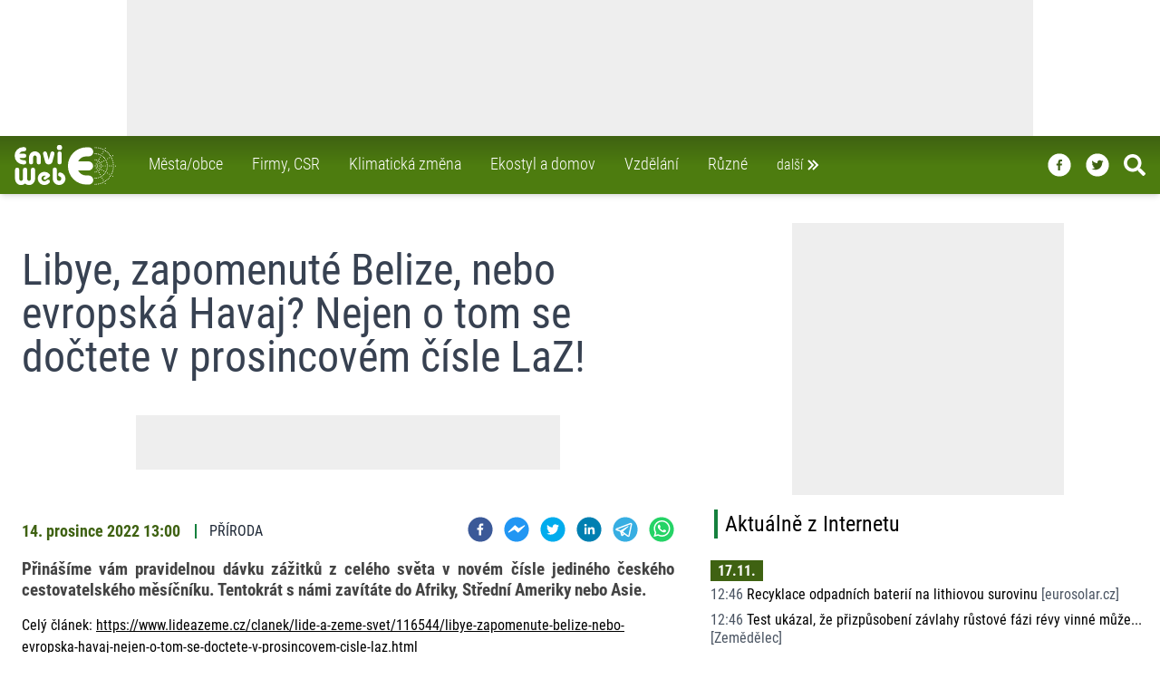

--- FILE ---
content_type: text/html; charset=utf-8
request_url: https://www.enviweb.cz/rss/314981
body_size: 26133
content:
<!DOCTYPE html><html lang="cs" dir="ltr"><head><meta charSet="utf-8"/><meta http-equiv="x-ua-compatible" content="ie=edge"/><meta name="copyright" content="© 1999 - 2022 EnviWeb s.r.o., https://www.enviweb.cz/sro/"/><meta name="author" content="EnviWeb.cz - zpravodajství o životním prostředí"/><meta name="publisher" content="EnviWeb s.r.o."/><meta name="content-language" content="cs"/><meta name="keywords" content="životní prostředí, ekologie, zpravodajství, odborné akce, videa"/><meta property="og:site_name" content="EnviWeb.cz"/><meta property="og:type" content="website"/><meta property="og:locale" content="cs_CZ"/><meta property="fb:app_id" content="165004593008"/><meta property="fb:pages" content="96098897270"/><meta name="twitter:card" content="summary_large_image"/><meta name="twitter:site" content="@enviweb"/><meta name="twitter:creator" content="@enviweb"/><meta property="og:image:width" content="712"/><meta property="og:image:height" content="400"/><meta name="facebook-domain-verification" content="4jo2qmrr49g56jla1qbicb8kqddepi"/><link rel="apple-touch-icon" sizes="180x180" href="/apple-touch-icon.png"/><link rel="icon" type="image/png" href="/favicon-32x32.png" sizes="32x32"/><link rel="icon" type="image/png" href="/favicon-194x194.png" sizes="194x194"/><link rel="shortcut icon" type="image/png" href="/android-chrome-192x192.png" sizes="192x192"/><link rel="icon" type="image/png" href="/favicon-16x16.png" sizes="16x16"/><link rel="manifest" href="/manifest.json"/><link rel="mask-icon" href="/safari-pinned-tab.svg" color="#00a300"/><meta name="msapplication-TileColor" content="#00a300"/><meta name="msapplication-TileImage" content="/mstile-144x144.png"/><meta name="theme-color" content="#ffffff"/><meta http-equiv="X-UA-Compatible" content="IE=edge"/><meta name="viewport" content="width=device-width,minimum-scale=1,initial-scale=1"/><meta name="mobile-web-app-capable" content="yes"/><meta name="apple-mobile-web-app-capable" content="yes"/><meta name="apple-mobile-web-app-title" content="EnviWeb"/><meta name="application-name" content="EnviWeb"/><title>Libye, zapomenuté Belize, nebo evropská Havaj? Nejen o tom se dočtete v prosincovém čísle LaZ! - EnviWeb</title><meta name="DC.title" content="Libye, zapomenuté Belize, nebo evropská Havaj? Nejen o tom se dočtete v prosincovém čísle LaZ! - EnviWeb"/><meta property="og:title" content="Libye, zapomenuté Belize, nebo evropská Havaj? Nejen o tom se dočtete v prosincovém čísle LaZ! - EnviWeb"/><meta name="twitter:title" content="Libye, zapomenuté Belize, nebo evropská Havaj? Nejen o tom se dočtete v prosincovém čísle LaZ! - EnviWeb"/><meta itemProp="name" content="Libye, zapomenuté Belize, nebo evropská Havaj? Nejen o tom se dočtete v prosincovém čísle LaZ! - EnviWeb"/><meta name="description" content="Libye, zapomenuté Belize, nebo evropská Havaj? Nejen o tom se dočtete v prosincovém čísle LaZ!"/><meta property="og:description" content="Libye, zapomenuté Belize, nebo evropská Havaj? Nejen o tom se dočtete v prosincovém čísle LaZ!"/><meta name="twitter:description" content="Libye, zapomenuté Belize, nebo evropská Havaj? Nejen o tom se dočtete v prosincovém čísle LaZ!"/><meta itemProp="description" content="Libye, zapomenuté Belize, nebo evropská Havaj? Nejen o tom se dočtete v prosincovém čísle LaZ!"/><meta property="og:image" content="https://www.enviweb.cz/tmp/thumbnails/712/50/504f04b068d75eb06719d04f0a81012d.jpg"/><link rel="previewimage" href="https://www.enviweb.cz/tmp/thumbnails/712/50/504f04b068d75eb06719d04f0a81012d.jpg"/><meta name="twitter:image" content="https://www.enviweb.cz/tmp/thumbnails/712/50/504f04b068d75eb06719d04f0a81012d.jpg"/><meta itemProp="image" content="https://www.enviweb.cz/tmp/thumbnails/712/50/504f04b068d75eb06719d04f0a81012d.jpg"/><meta property="og:url" content="https://www.enviweb.cz/rss/314981"/><meta property="twitter:url" content="https://www.enviweb.cz/rss/314981"/><link rel="canonical" href="https://www.enviweb.cz/rss/314981"/><meta name="next-head-count" content="50"/><link rel="preload" href="/_next/static/css/d59c34a3f0d88550.css" as="style"/><link rel="stylesheet" href="/_next/static/css/d59c34a3f0d88550.css" data-n-g=""/><noscript data-n-css=""></noscript><script defer="" nomodule="" src="/_next/static/chunks/polyfills-0d1b80a048d4787e.js"></script><script src="/_next/static/chunks/webpack-cb7634a8b6194820.js" defer=""></script><script src="/_next/static/chunks/framework-e4978a3670873750.js" defer=""></script><script src="/_next/static/chunks/main-52a680f30d1e7aca.js" defer=""></script><script src="/_next/static/chunks/pages/_app-4fa84dc8c024716e.js" defer=""></script><script src="/_next/static/chunks/842-3cd2f43f87f9ff47.js" defer=""></script><script src="/_next/static/chunks/991-afad8d683c8e4617.js" defer=""></script><script src="/_next/static/chunks/pages/rss/%5BrssId%5D-3bc555a87c3114ce.js" defer=""></script><script src="/_next/static/35kVItnlWXvyXHAeds6a3/_buildManifest.js" defer=""></script><script src="/_next/static/35kVItnlWXvyXHAeds6a3/_ssgManifest.js" defer=""></script></head><body><div id="__next"><div class=""><div class="bg-gray-100"><div class="relative z-50 w-fill"><div class="bg-white w-full relative overflow-hidden undefined"><div class="relative w-full mx-auto border-gray-500" style="max-width:1000px;max-height:150px"><ins data-revive-zoneid="13" data-revive-id="2d18c27dc392c7157c794335fa231a19" data-revive-block="0" data-revive-blockcampaign="0" data-revive-loaded="0"><svg width="1000" height="150" style="max-width:100%;height:auto"><rect x="0" y="0" width="1000" height="150" fill="#eeeeee"></rect></svg></ins></div></div></div><nav class="sticky top-0 z-40 max-w-full transform transition-all ease-in-out duration-100 bg-gradient-to-t from-lime-700 via-lime-700 to-lime-800 shadow-md h-12 md:h-16"><div class="2xl:left-[50px] relative z-20 xl:max-w-screen-xl xl:mx-auto"><div class=" z-30 flex flex-row-reverse absolute max-w-full w-full xl:max-w-screen-xl transition-all duration-100 ease-in-out top-[-21rem] hidden"><div class="z-20 flex flex-wrap w-full max-w-full p-0 mx-1 text-white rounded-b-lg shadow-xl md:p-6 bg-gradient-to-t from-lime-700 via-lime-800 to-lime-800 xl:mr-1 xl:ml-4 md:basis-2/3 lg:basis-1/2"><div class="flex flex-col grow p-1 lg:p-4 xl:basis-1/3"><a class="px-2 py-1 hover:text-lime-500   text-white hover:border-gray-500" href="/municipality"><div class="flex flex-row mb-0.5"><svg stroke="currentColor" fill="currentColor" stroke-width="0" viewBox="0 0 24 24" style="color:white" height="1.5em" width="1.5em" xmlns="http://www.w3.org/2000/svg"><path d="M10.707 17.707 16.414 12l-5.707-5.707-1.414 1.414L13.586 12l-4.293 4.293z"></path></svg> <!-- -->Města/obce<!-- --></div></a><a class="px-2 py-1 hover:text-lime-500   text-white hover:border-gray-500" href="/business"><div class="flex flex-row mb-0.5"><svg stroke="currentColor" fill="currentColor" stroke-width="0" viewBox="0 0 24 24" style="color:white" height="1.5em" width="1.5em" xmlns="http://www.w3.org/2000/svg"><path d="M10.707 17.707 16.414 12l-5.707-5.707-1.414 1.414L13.586 12l-4.293 4.293z"></path></svg> <!-- -->Firmy, CSR<!-- --></div></a><a class="px-2 py-1 hover:text-lime-500   text-white hover:border-gray-500" href="/global"><div class="flex flex-row mb-0.5"><svg stroke="currentColor" fill="currentColor" stroke-width="0" viewBox="0 0 24 24" style="color:white" height="1.5em" width="1.5em" xmlns="http://www.w3.org/2000/svg"><path d="M10.707 17.707 16.414 12l-5.707-5.707-1.414 1.414L13.586 12l-4.293 4.293z"></path></svg> <!-- -->Klimatická změna<!-- --></div></a><a class="px-2 py-1 hover:text-lime-500   text-white hover:border-gray-500" href="/ekostyle"><div class="flex flex-row mb-0.5"><svg stroke="currentColor" fill="currentColor" stroke-width="0" viewBox="0 0 24 24" style="color:white" height="1.5em" width="1.5em" xmlns="http://www.w3.org/2000/svg"><path d="M10.707 17.707 16.414 12l-5.707-5.707-1.414 1.414L13.586 12l-4.293 4.293z"></path></svg> <!-- -->Ekostyl a domov<!-- --></div></a><a class="px-2 py-1 hover:text-lime-500   text-white hover:border-gray-500" href="/education"><div class="flex flex-row mb-0.5"><svg stroke="currentColor" fill="currentColor" stroke-width="0" viewBox="0 0 24 24" style="color:white" height="1.5em" width="1.5em" xmlns="http://www.w3.org/2000/svg"><path d="M10.707 17.707 16.414 12l-5.707-5.707-1.414 1.414L13.586 12l-4.293 4.293z"></path></svg> <!-- -->Vzdělání<!-- --></div></a><a class="px-2 py-1 hover:text-lime-500   text-white hover:border-gray-500" href="/misc"><div class="flex flex-row mb-0.5"><svg stroke="currentColor" fill="currentColor" stroke-width="0" viewBox="0 0 24 24" style="color:white" height="1.5em" width="1.5em" xmlns="http://www.w3.org/2000/svg"><path d="M10.707 17.707 16.414 12l-5.707-5.707-1.414 1.414L13.586 12l-4.293 4.293z"></path></svg> <!-- -->Různé<!-- --></div></a></div><div class="flex flex-col grow p-1 lg:p-4 basis-1/3"><a class="px-2 py-1  hover:text-lime-500   text-white hover:border-gray-500" href="/air"><div class="flex flex-row mb-0.5"><svg stroke="currentColor" fill="currentColor" stroke-width="0" viewBox="0 0 24 24" style="color:white" height="1.5em" width="1.5em" xmlns="http://www.w3.org/2000/svg"><path d="M10.707 17.707 16.414 12l-5.707-5.707-1.414 1.414L13.586 12l-4.293 4.293z"></path></svg> <!-- -->Ovzduší<!-- --></div></a><a class="px-2 py-1  hover:text-lime-500   text-white hover:border-gray-500" href="/water"><div class="flex flex-row mb-0.5"><svg stroke="currentColor" fill="currentColor" stroke-width="0" viewBox="0 0 24 24" style="color:white" height="1.5em" width="1.5em" xmlns="http://www.w3.org/2000/svg"><path d="M10.707 17.707 16.414 12l-5.707-5.707-1.414 1.414L13.586 12l-4.293 4.293z"></path></svg> <!-- -->Voda<!-- --></div></a><a class="px-2 py-1  hover:text-lime-500   text-white hover:border-gray-500" href="/waste"><div class="flex flex-row mb-0.5"><svg stroke="currentColor" fill="currentColor" stroke-width="0" viewBox="0 0 24 24" style="color:white" height="1.5em" width="1.5em" xmlns="http://www.w3.org/2000/svg"><path d="M10.707 17.707 16.414 12l-5.707-5.707-1.414 1.414L13.586 12l-4.293 4.293z"></path></svg> <!-- -->Odpady<!-- --></div></a><a class="px-2 py-1  hover:text-lime-500   text-white hover:border-gray-500" href="/nature"><div class="flex flex-row mb-0.5"><svg stroke="currentColor" fill="currentColor" stroke-width="0" viewBox="0 0 24 24" style="color:white" height="1.5em" width="1.5em" xmlns="http://www.w3.org/2000/svg"><path d="M10.707 17.707 16.414 12l-5.707-5.707-1.414 1.414L13.586 12l-4.293 4.293z"></path></svg> <!-- -->Příroda<!-- --></div></a><a class="px-2 py-1  hover:text-lime-500   text-white hover:border-gray-500" href="/agriculture"><div class="flex flex-row mb-0.5"><svg stroke="currentColor" fill="currentColor" stroke-width="0" viewBox="0 0 24 24" style="color:white" height="1.5em" width="1.5em" xmlns="http://www.w3.org/2000/svg"><path d="M10.707 17.707 16.414 12l-5.707-5.707-1.414 1.414L13.586 12l-4.293 4.293z"></path></svg> <!-- -->Zemědělství<!-- --></div></a><a class="px-2 py-1  hover:text-lime-500   text-white hover:border-gray-500" href="/energy"><div class="flex flex-row mb-0.5"><svg stroke="currentColor" fill="currentColor" stroke-width="0" viewBox="0 0 24 24" style="color:white" height="1.5em" width="1.5em" xmlns="http://www.w3.org/2000/svg"><path d="M10.707 17.707 16.414 12l-5.707-5.707-1.414 1.414L13.586 12l-4.293 4.293z"></path></svg> <!-- -->Energetika<!-- --></div></a><a class="px-2 py-1  hover:text-lime-500   text-white hover:border-gray-500" href="/mobility"><div class="flex flex-row mb-0.5"><svg stroke="currentColor" fill="currentColor" stroke-width="0" viewBox="0 0 24 24" style="color:white" height="1.5em" width="1.5em" xmlns="http://www.w3.org/2000/svg"><path d="M10.707 17.707 16.414 12l-5.707-5.707-1.414 1.414L13.586 12l-4.293 4.293z"></path></svg> <!-- -->Doprava<!-- --></div></a></div><div class="flex flex-col grow p-1 lg:p-4 basis-1/3"><a class="px-2 py-1  hover:text-lime-500   text-white hover:border-gray-500" href="/page/server"><div class="flex flex-row mb-0.5"><svg stroke="currentColor" fill="currentColor" stroke-width="0" viewBox="0 0 24 24" style="color:white" height="1.5em" width="1.5em" xmlns="http://www.w3.org/2000/svg"><path d="M10.707 17.707 16.414 12l-5.707-5.707-1.414 1.414L13.586 12l-4.293 4.293z"></path></svg> <!-- -->O serveru<!-- --></div></a><a class="px-2 py-1  hover:text-lime-500   text-white hover:border-gray-500" href="/page/reklama"><div class="flex flex-row mb-0.5"><svg stroke="currentColor" fill="currentColor" stroke-width="0" viewBox="0 0 24 24" style="color:white" height="1.5em" width="1.5em" xmlns="http://www.w3.org/2000/svg"><path d="M10.707 17.707 16.414 12l-5.707-5.707-1.414 1.414L13.586 12l-4.293 4.293z"></path></svg> <!-- -->Reklama<!-- --></div></a><a class="px-2 py-1  hover:text-lime-500   text-white hover:border-gray-500" href="/page/rss"><div class="flex flex-row mb-0.5"><svg stroke="currentColor" fill="currentColor" stroke-width="0" viewBox="0 0 24 24" style="color:white" height="1.5em" width="1.5em" xmlns="http://www.w3.org/2000/svg"><path d="M10.707 17.707 16.414 12l-5.707-5.707-1.414 1.414L13.586 12l-4.293 4.293z"></path></svg> <!-- -->RSS<!-- --></div></a><a class="px-2 py-1  hover:text-lime-500   text-white hover:border-gray-500" href="/page/gdpr"><div class="flex flex-row mb-0.5"><svg stroke="currentColor" fill="currentColor" stroke-width="0" viewBox="0 0 24 24" style="color:white" height="1.5em" width="1.5em" xmlns="http://www.w3.org/2000/svg"><path d="M10.707 17.707 16.414 12l-5.707-5.707-1.414 1.414L13.586 12l-4.293 4.293z"></path></svg> <!-- -->GDPR<!-- --></div></a><a class="px-2 py-1  hover:text-lime-500   text-white hover:border-gray-500" href="/page/kontakt"><div class="flex flex-row mb-0.5"><svg stroke="currentColor" fill="currentColor" stroke-width="0" viewBox="0 0 24 24" style="color:white" height="1.5em" width="1.5em" xmlns="http://www.w3.org/2000/svg"><path d="M10.707 17.707 16.414 12l-5.707-5.707-1.414 1.414L13.586 12l-4.293 4.293z"></path></svg> <!-- -->Kontakt<!-- --></div></a><a target="_blank" class="px-2 py-1  hover:text-lime-500 text-white hover:border-gray-500" href="https://www.enviweb.eu/"><div class="flex flex-row mb-0.5"><svg stroke="currentColor" fill="currentColor" stroke-width="0" viewBox="0 0 24 24" style="color:white" height="1.5em" width="1.5em" xmlns="http://www.w3.org/2000/svg"><path d="M10.707 17.707 16.414 12l-5.707-5.707-1.414 1.414L13.586 12l-4.293 4.293z"></path></svg> PR agentura <!-- --><span class="text-yellow-400 pl-3">NEW</span></div></a></div><div class="flex flex-row p-1 w-full"><a class="px-2 py-1 hover:text-lime-500   text-white hover:border-gray-500" href="/akce"><div class="flex flex-row mb-0.5 mt-0"><svg stroke="currentColor" fill="currentColor" stroke-width="0" viewBox="0 0 24 24" style="color:white" height="1.5em" width="1.5em" xmlns="http://www.w3.org/2000/svg"><path d="M10.707 17.707 16.414 12l-5.707-5.707-1.414 1.414L13.586 12l-4.293 4.293z"></path></svg> Kalendář akcí<!-- --></div></a><a class="px-2 py-1 hover:text-lime-500   text-white hover:border-gray-500" href="/eslovnik/A"><div class="flex flex-row mb-0.5 mt-0"><svg stroke="currentColor" fill="currentColor" stroke-width="0" viewBox="0 0 24 24" style="color:white" height="1.5em" width="1.5em" xmlns="http://www.w3.org/2000/svg"><path d="M10.707 17.707 16.414 12l-5.707-5.707-1.414 1.414L13.586 12l-4.293 4.293z"></path></svg> Enviro výkladový slovník<!-- --></div></a><a class="px-2 py-1 hover:text-lime-500   text-white hover:border-gray-500" href="/slovnik/A"><div class="flex flex-row mb-0.5 mt-0"><svg stroke="currentColor" fill="currentColor" stroke-width="0" viewBox="0 0 24 24" style="color:white" height="1.5em" width="1.5em" xmlns="http://www.w3.org/2000/svg"><path d="M10.707 17.707 16.414 12l-5.707-5.707-1.414 1.414L13.586 12l-4.293 4.293z"></path></svg> A/Č enviro slovník<!-- --></div></a></div></div></div></div><div class=" bg-gradient-to-t  2xl:left-[70px] from-lime-700 via-lime-700 to-lime-800 z-40 relative flex justify-between max-w-6xl px-4 xl:max-w-screen-xl xl:mx-auto  transform transition-all ease-in-out duration-100 h-12 md:h-16 "><div class="z-30 flex space-x-7"><div class="transition-all duration-100 ease-in-out transform h-full w-20 pt-0 md:w-28 md:pt-0"><a title="Home" href="/"><svg id="Vrstva_1" viewBox="0 0 552.31 218.3" xmlns="http://www.w3.org/2000/svg" data-name="Vrstva 1" height="100%" width="100%" style="fill:rgb(255,255,255)"><defs></defs><path class="cls-1" d="M281.15,219.42a11.31,11.31,0,0,0-5.76,21.88,12.19,12.19,0,1,1-15.19,13.18h0V203.65h0a11.34,11.34,0,0,0-22.68,0h0v48h0c0,.43-.07.94-.07,1.37,0,.86.07,1.66.14,2.52a2.73,2.73,0,0,0,.07.79,34.75,34.75,0,1,0,43.49-36.93Z" transform="translate(-29.58 -69.58)"></path><path class="cls-1" d="M130.1,193a11.49,11.49,0,0,0-11.52,11.45h0v49.32h0c0,6.19-4.47,11.23-10,11.23s-10-5-10-11.23h0V204.44h0a11.49,11.49,0,0,0-23,0h0v48.24h0v1.08c0,6.19-4.53,11.23-10,11.23s-10-5-10-11.23h0V204.44h0a11.49,11.49,0,0,0-23,0h0v49.75h0c0,.51.07,1,.07,1.44,1,18,15.34,32.26,32.9,32.26a32.24,32.24,0,0,0,21.53-8.28,31.93,31.93,0,0,0,21.46,8.28c17.57,0,31.89-14.26,32.83-32.19a10.87,10.87,0,0,0,.14-1.51h0V204.44h0A11.43,11.43,0,0,0,130.1,193Z" transform="translate(-29.58 -69.58)"></path><path class="cls-1" d="M188.13,216.32h0c-19.95,2.52-34.13,20.45-31.68,40A35.16,35.16,0,0,0,169.91,280a36.77,36.77,0,0,0,50-4.68,9.79,9.79,0,0,0,2.52-7.35,10.09,10.09,0,0,0-10.73-9.5,10,10,0,0,0-7,3.38,16.52,16.52,0,0,1-10.3,5.4,16,16,0,0,1-12-3.31,14.63,14.63,0,0,1-5.83-10.08,15.11,15.11,0,0,1,3.09-11.23,16.59,16.59,0,0,1,11-6.12,15.66,15.66,0,0,1,7.7.86h0l1.66.58-9.36,6.77h0a7.77,7.77,0,0,0-1.66,10.8,7.69,7.69,0,0,0,10.73,1.65h0l17.42-12.6h0c.15-.07,2.24-1.51,2.24-1.51a10.16,10.16,0,0,0,1.08-14.33,36.63,36.63,0,0,0-32.33-12.38Z" transform="translate(-29.58 -69.58)"></path><path class="cls-2" d="M274.46,97.81A14.12,14.12,0,1,0,260.27,83.7a14.09,14.09,0,0,0,14.19,14.11Z" transform="translate(-29.58 -69.58)"></path><path class="cls-2" d="M274.82,104.72a11.53,11.53,0,0,0-11.45,11.52h0V164h0a11.49,11.49,0,0,0,23,0h0V116.24h0a11.56,11.56,0,0,0-11.52-11.52Z" transform="translate(-29.58 -69.58)"></path><path class="cls-2" d="M108.57,137.91v26.43h0a11.23,11.23,0,0,0,22.46,0h0V137.91h0c0-6,4.39-10.94,9.72-10.94s9.79,4.89,9.79,10.94h0V164.7h0a11.2,11.2,0,1,0,22.4,0h0V137.91h0c0-18.43-14.4-33.41-32.19-33.41s-32.18,15-32.18,33.41Z" transform="translate(-29.58 -69.58)"></path><path class="cls-2" d="M230.9,106.23a11.48,11.48,0,0,0-5.12,6.84h0l-9.86,37.51-10-37.58h0a11.28,11.28,0,0,0-5.11-6.77,10.6,10.6,0,0,0-8.21-1,11.14,11.14,0,0,0-8,10.8,10.65,10.65,0,0,0,.36,3s11.16,42,11.38,42.62h0c1.94,8.28,9.5,13.9,18.93,14.11,9.72.22,17.79-5.25,20.16-13.61h0l11.38-43.2h0a11.35,11.35,0,0,0-7.71-13.75,10.92,10.92,0,0,0-8.2,1.08Z" transform="translate(-29.58 -69.58)"></path><path class="cls-2" d="M82.22,152.74H76.74A24.27,24.27,0,0,1,55.43,140H82.22a11.49,11.49,0,0,0,0-23H55.43a24.2,24.2,0,0,1,21.31-12.81h5.48a11.45,11.45,0,0,0,0-22.9H76.74a47.2,47.2,0,0,0,0,94.39h5.48a11.49,11.49,0,0,0,0-23Z" transform="translate(-29.58 -69.58)"></path><path class="cls-3" d="M433.14,235.9H421.55a52.18,52.18,0,0,1-45.86-27.43h57.53a24.63,24.63,0,0,0,0-49.25H375.69a52.11,52.11,0,0,1,45.86-27.5h11.59a24.63,24.63,0,1,0,0-49.25H421.55a101.34,101.34,0,0,0,0,202.68h11.59a24.63,24.63,0,1,0,0-49.25Z" transform="translate(-29.58 -69.58)"></path><path class="cls-4" d="M468.64,181.11a2.49,2.49,0,0,1,2.45,2.52,2.45,2.45,0,0,1-4.9,0A2.49,2.49,0,0,1,468.64,181.11Z" transform="translate(-29.58 -69.58)"></path><path class="cls-4" d="M474.26,170.6a2.45,2.45,0,1,1-2.52,2.45A2.47,2.47,0,0,1,474.26,170.6Z" transform="translate(-29.58 -69.58)"></path><path class="cls-4" d="M480.09,160.88a2.43,2.43,0,0,1,2.45,2.45,2.49,2.49,0,0,1-2.45,2.52,2.55,2.55,0,0,1-2.52-2.52A2.49,2.49,0,0,1,480.09,160.88Z" transform="translate(-29.58 -69.58)"></path><path class="cls-4" d="M484.84,152.82a2.48,2.48,0,0,1,0,5,2.48,2.48,0,1,1,0-5Z" transform="translate(-29.58 -69.58)"></path><path class="cls-4" d="M489.81,144.25a2.43,2.43,0,0,1,2.45,2.45,2.5,2.5,0,0,1-2.45,2.52,2.56,2.56,0,0,1-2.52-2.52A2.49,2.49,0,0,1,489.81,144.25Z" transform="translate(-29.58 -69.58)"></path><path class="cls-4" d="M496.22,133.38a2.49,2.49,0,0,1,2.44,2.52,2.45,2.45,0,0,1-4.89,0A2.49,2.49,0,0,1,496.22,133.38Z" transform="translate(-29.58 -69.58)"></path><path class="cls-4" d="M501.33,123.87a2.49,2.49,0,0,1,2.52,2.45,2.55,2.55,0,0,1-2.52,2.52,2.49,2.49,0,0,1-2.45-2.52A2.43,2.43,0,0,1,501.33,123.87Z" transform="translate(-29.58 -69.58)"></path><path class="cls-4" d="M507.3,114.15a2.49,2.49,0,0,1,2.45,2.52,2.43,2.43,0,0,1-2.45,2.45,2.5,2.5,0,0,1-2.52-2.45A2.56,2.56,0,0,1,507.3,114.15Z" transform="translate(-29.58 -69.58)"></path><path class="cls-4" d="M512.7,104.43a2.49,2.49,0,0,1,2.45,2.52,2.45,2.45,0,1,1-4.89,0A2.49,2.49,0,0,1,512.7,104.43Z" transform="translate(-29.58 -69.58)"></path><path class="cls-4" d="M518.32,95a2.49,2.49,0,1,1-2.45,2.45A2.47,2.47,0,0,1,518.32,95Z" transform="translate(-29.58 -69.58)"></path><path class="cls-4" d="M479,175.14a2.49,2.49,0,0,1,2.45,2.52A2.43,2.43,0,0,1,479,180.1a2.49,2.49,0,0,1-2.52-2.44A2.55,2.55,0,0,1,479,175.14Z" transform="translate(-29.58 -69.58)"></path><path class="cls-4" d="M488.8,169.66a2.49,2.49,0,0,1,0,5,2.49,2.49,0,1,1,0-5Z" transform="translate(-29.58 -69.58)"></path><path class="cls-4" d="M496.72,164.7a2.49,2.49,0,0,1,2.45,2.52,2.45,2.45,0,0,1-4.9,0A2.49,2.49,0,0,1,496.72,164.7Z" transform="translate(-29.58 -69.58)"></path><path class="cls-4" d="M526,148.21a2.49,2.49,0,0,1,2.52,2.45,2.56,2.56,0,0,1-2.52,2.52,2.49,2.49,0,0,1-2.44-2.52A2.43,2.43,0,0,1,526,148.21Z" transform="translate(-29.58 -69.58)"></path><path class="cls-4" d="M554.68,131.43a2.49,2.49,0,0,1,2.45,2.52,2.43,2.43,0,0,1-2.45,2.45,2.49,2.49,0,0,1-2.52-2.45A2.55,2.55,0,0,1,554.68,131.43Z" transform="translate(-29.58 -69.58)"></path><path class="cls-4" d="M505.5,160a2.49,2.49,0,0,1,2.52,2.44A2.55,2.55,0,0,1,505.5,165a2.49,2.49,0,0,1-2.44-2.52A2.42,2.42,0,0,1,505.5,160Z" transform="translate(-29.58 -69.58)"></path><path class="cls-4" d="M516.3,153.82a2.49,2.49,0,0,1,2.52,2.45,2.55,2.55,0,0,1-2.52,2.52,2.49,2.49,0,0,1-2.44-2.52A2.43,2.43,0,0,1,516.3,153.82Z" transform="translate(-29.58 -69.58)"></path><path class="cls-4" d="M535.82,142.23a2.56,2.56,0,0,1,2.52,2.52,2.5,2.5,0,0,1-2.52,2.45,2.43,2.43,0,0,1-2.45-2.45A2.49,2.49,0,0,1,535.82,142.23Z" transform="translate(-29.58 -69.58)"></path><path class="cls-4" d="M545.75,136.62a2.49,2.49,0,0,1,2.45,2.52,2.43,2.43,0,0,1-2.45,2.44,2.49,2.49,0,0,1-2.52-2.44A2.55,2.55,0,0,1,545.75,136.62Z" transform="translate(-29.58 -69.58)"></path><path class="cls-4" d="M564.47,125.74a2.43,2.43,0,0,1,2.45,2.45,2.49,2.49,0,0,1-2.45,2.52,2.55,2.55,0,0,1-2.52-2.52A2.49,2.49,0,0,1,564.47,125.74Z" transform="translate(-29.58 -69.58)"></path><path class="cls-4" d="M480.81,181.54a2.55,2.55,0,0,1,2.45,2.52,2.49,2.49,0,0,1-5,0A2.56,2.56,0,0,1,480.81,181.54Z" transform="translate(-29.58 -69.58)"></path><path class="cls-4" d="M501.47,180.9a2.49,2.49,0,0,1,2.45,2.52,2.45,2.45,0,0,1-4.9,0A2.49,2.49,0,0,1,501.47,180.9Z" transform="translate(-29.58 -69.58)"></path><path class="cls-4" d="M491.9,181.26a2.49,2.49,0,0,1,2.52,2.44,2.56,2.56,0,0,1-2.52,2.52,2.49,2.49,0,0,1-2.45-2.52A2.43,2.43,0,0,1,491.9,181.26Z" transform="translate(-29.58 -69.58)"></path><path class="cls-4" d="M534.52,181.18a2.49,2.49,0,0,1,2.52,2.45,2.55,2.55,0,0,1-2.52,2.52,2.49,2.49,0,0,1-2.45-2.52A2.43,2.43,0,0,1,534.52,181.18Z" transform="translate(-29.58 -69.58)"></path><path class="cls-4" d="M510.83,181.47a2.45,2.45,0,0,1,0,4.9,2.45,2.45,0,1,1,0-4.9Z" transform="translate(-29.58 -69.58)"></path><path class="cls-4" d="M523.36,181.47a2.45,2.45,0,1,1-2.52,2.45A2.47,2.47,0,0,1,523.36,181.47Z" transform="translate(-29.58 -69.58)"></path><path class="cls-4" d="M567.86,181.47a2.45,2.45,0,1,1,0,4.9,2.45,2.45,0,0,1,0-4.9Z" transform="translate(-29.58 -69.58)"></path><path class="cls-4" d="M557.49,181.47a2.45,2.45,0,1,1-2.45,2.45A2.49,2.49,0,0,1,557.49,181.47Z" transform="translate(-29.58 -69.58)"></path><path class="cls-4" d="M579.38,181.62a2.56,2.56,0,0,1,2.52,2.52,2.49,2.49,0,0,1-5,0A2.54,2.54,0,0,1,579.38,181.62Z" transform="translate(-29.58 -69.58)"></path><path class="cls-4" d="M468.5,82.11a2.49,2.49,0,0,1,2.44,2.52,2.43,2.43,0,0,1-2.44,2.45A2.49,2.49,0,0,1,466,84.63,2.55,2.55,0,0,1,468.5,82.11Z" transform="translate(-29.58 -69.58)"></path><path class="cls-4" d="M497.15,198a2.43,2.43,0,0,1,2.45,2.45,2.45,2.45,0,1,1-4.9,0A2.43,2.43,0,0,1,497.15,198Z" transform="translate(-29.58 -69.58)"></path><path class="cls-4" d="M525.45,214.38a2.45,2.45,0,1,1,0,4.89,2.45,2.45,0,1,1,0-4.89Z" transform="translate(-29.58 -69.58)"></path><path class="cls-4" d="M478.94,187.59a2.5,2.5,0,0,1,2.52,2.45,2.56,2.56,0,0,1-2.52,2.52,2.49,2.49,0,0,1-2.45-2.52A2.43,2.43,0,0,1,478.94,187.59Z" transform="translate(-29.58 -69.58)"></path><path class="cls-4" d="M488.51,193.06a2.45,2.45,0,1,1,0,4.9,2.45,2.45,0,1,1,0-4.9Z" transform="translate(-29.58 -69.58)"></path><path class="cls-4" d="M505.14,202.78a2.45,2.45,0,0,1,0,4.9,2.45,2.45,0,1,1,0-4.9Z" transform="translate(-29.58 -69.58)"></path><path class="cls-4" d="M515.44,208.9a2.43,2.43,0,0,1,2.45,2.45,2.49,2.49,0,0,1-2.45,2.52,2.55,2.55,0,0,1-2.52-2.52A2.49,2.49,0,0,1,515.44,208.9Z" transform="translate(-29.58 -69.58)"></path><path class="cls-4" d="M554.46,231.15a2.45,2.45,0,1,1,0,4.9,2.45,2.45,0,0,1,0-4.9Z" transform="translate(-29.58 -69.58)"></path><path class="cls-4" d="M535.46,220.21a2.49,2.49,0,0,1,2.44,2.52,2.43,2.43,0,0,1-2.44,2.45,2.49,2.49,0,0,1-2.52-2.45A2.55,2.55,0,0,1,535.46,220.21Z" transform="translate(-29.58 -69.58)"></path><path class="cls-4" d="M545.75,226.18a2.5,2.5,0,0,1,2.45,2.52,2.43,2.43,0,0,1-2.45,2.45,2.49,2.49,0,0,1-2.52-2.45A2.56,2.56,0,0,1,545.75,226.18Z" transform="translate(-29.58 -69.58)"></path><path class="cls-4" d="M564.11,237.13a2.55,2.55,0,0,1,2.52,2.52,2.49,2.49,0,0,1-2.52,2.45,2.43,2.43,0,0,1-2.45-2.45A2.49,2.49,0,0,1,564.11,237.13Z" transform="translate(-29.58 -69.58)"></path><path class="cls-4" d="M485,209.91a2.49,2.49,0,0,1,2.45,2.52,2.45,2.45,0,1,1-4.89,0A2.49,2.49,0,0,1,485,209.91Z" transform="translate(-29.58 -69.58)"></path><path class="cls-4" d="M501.54,239.14a2.49,2.49,0,1,1,0,5,2.49,2.49,0,0,1,0-5Z" transform="translate(-29.58 -69.58)"></path><path class="cls-4" d="M518.18,267.73a2.5,2.5,0,0,1,2.52,2.45,2.49,2.49,0,1,1-5,0A2.47,2.47,0,0,1,518.18,267.73Z" transform="translate(-29.58 -69.58)"></path><path class="cls-4" d="M474.26,192.2a2.5,2.5,0,0,1,2.52,2.45,2.49,2.49,0,1,1-5,0A2.47,2.47,0,0,1,474.26,192.2Z" transform="translate(-29.58 -69.58)"></path><path class="cls-4" d="M479.73,201.7a2.49,2.49,0,1,1-2.45,2.45A2.48,2.48,0,0,1,479.73,201.7Z" transform="translate(-29.58 -69.58)"></path><path class="cls-4" d="M489.74,218.26a2.49,2.49,0,0,1,2.44,2.52,2.43,2.43,0,0,1-2.44,2.45,2.49,2.49,0,0,1-2.52-2.45A2.56,2.56,0,0,1,489.74,218.26Z" transform="translate(-29.58 -69.58)"></path><path class="cls-4" d="M495.64,228.63a2.55,2.55,0,0,1,2.52,2.52,2.49,2.49,0,0,1-2.52,2.45,2.43,2.43,0,0,1-2.45-2.45A2.49,2.49,0,0,1,495.64,228.63Z" transform="translate(-29.58 -69.58)"></path><path class="cls-4" d="M506.8,248.29a2.49,2.49,0,0,1,2.52,2.45,2.56,2.56,0,0,1-2.52,2.52,2.5,2.5,0,0,1-2.45-2.52A2.43,2.43,0,0,1,506.8,248.29Z" transform="translate(-29.58 -69.58)"></path><path class="cls-4" d="M512.78,258.66a2.42,2.42,0,0,1,2.44,2.44,2.49,2.49,0,0,1-2.44,2.52,2.55,2.55,0,0,1-2.52-2.52A2.49,2.49,0,0,1,512.78,258.66Z" transform="translate(-29.58 -69.58)"></path><path class="cls-4" d="M523.43,277.38a2.49,2.49,0,0,1,2.52,2.44,2.55,2.55,0,0,1-2.52,2.52,2.49,2.49,0,0,1-2.45-2.52A2.43,2.43,0,0,1,523.43,277.38Z" transform="translate(-29.58 -69.58)"></path><path class="cls-4" d="M468.42,148a2.49,2.49,0,0,1,2.45,2.52,2.43,2.43,0,0,1-2.45,2.45,2.5,2.5,0,0,1-2.52-2.45A2.56,2.56,0,0,1,468.42,148Z" transform="translate(-29.58 -69.58)"></path><path class="cls-4" d="M468.21,214.88a2.43,2.43,0,0,1,2.45,2.45,2.45,2.45,0,1,1-4.9,0A2.43,2.43,0,0,1,468.21,214.88Z" transform="translate(-29.58 -69.58)"></path><path class="cls-4" d="M476.78,149.29a2.49,2.49,0,0,1,2.44,2.52,2.43,2.43,0,0,1-2.44,2.45,2.49,2.49,0,0,1-2.52-2.45A2.55,2.55,0,0,1,476.78,149.29Z" transform="translate(-29.58 -69.58)"></path><path class="cls-4" d="M491.75,158.14a2.49,2.49,0,0,1,2.52,2.45,2.55,2.55,0,0,1-2.52,2.52,2.49,2.49,0,0,1-2.45-2.52A2.43,2.43,0,0,1,491.75,158.14Z" transform="translate(-29.58 -69.58)"></path><path class="cls-4" d="M500.32,172.62a2.55,2.55,0,0,1,2.52,2.52,2.49,2.49,0,0,1-2.52,2.44,2.43,2.43,0,0,1-2.45-2.44A2.49,2.49,0,0,1,500.32,172.62Z" transform="translate(-29.58 -69.58)"></path><path class="cls-4" d="M500.32,189.54a2.48,2.48,0,1,1,0,5,2.48,2.48,0,0,1,0-5Z" transform="translate(-29.58 -69.58)"></path><path class="cls-4" d="M492,204.73a2.55,2.55,0,0,1,2.52,2.52A2.49,2.49,0,0,1,492,209.7a2.43,2.43,0,0,1-2.45-2.45A2.49,2.49,0,0,1,492,204.73Z" transform="translate(-29.58 -69.58)"></path><path class="cls-4" d="M476.85,213.8a2.49,2.49,0,0,1,2.45,2.52,2.43,2.43,0,0,1-2.45,2.45,2.49,2.49,0,0,1-2.52-2.45A2.55,2.55,0,0,1,476.85,213.8Z" transform="translate(-29.58 -69.58)"></path><path class="cls-4" d="M468.5,247.78a2.43,2.43,0,0,1,2.44,2.45,2.49,2.49,0,0,1-2.44,2.52,2.55,2.55,0,0,1-2.52-2.52A2.49,2.49,0,0,1,468.5,247.78Z" transform="translate(-29.58 -69.58)"></path><path class="cls-4" d="M485.06,245.7a2.42,2.42,0,0,1,2.44,2.44,2.49,2.49,0,0,1-2.44,2.52,2.55,2.55,0,0,1-2.52-2.52A2.49,2.49,0,0,1,485.06,245.7Z" transform="translate(-29.58 -69.58)"></path><path class="cls-4" d="M493.62,242.82a2.49,2.49,0,0,1,2.45,2.52,2.43,2.43,0,0,1-2.45,2.44,2.49,2.49,0,0,1-2.52-2.44A2.56,2.56,0,0,1,493.62,242.82Z" transform="translate(-29.58 -69.58)"></path><path class="cls-4" d="M476.78,247.5a2.49,2.49,0,0,1,2.44,2.52,2.42,2.42,0,0,1-2.44,2.44,2.49,2.49,0,0,1-2.52-2.44A2.55,2.55,0,0,1,476.78,247.5Z" transform="translate(-29.58 -69.58)"></path><path class="cls-4" d="M515.08,228.34a2.49,2.49,0,0,1,2.52,2.45,2.55,2.55,0,0,1-2.52,2.52,2.49,2.49,0,0,1-2.45-2.52A2.43,2.43,0,0,1,515.08,228.34Z" transform="translate(-29.58 -69.58)"></path><path class="cls-4" d="M521.06,221.58a2.49,2.49,0,0,1,2.44,2.52,2.45,2.45,0,0,1-4.89,0A2.49,2.49,0,0,1,521.06,221.58Z" transform="translate(-29.58 -69.58)"></path><path class="cls-4" d="M508.6,234.32a2.45,2.45,0,1,1,0,4.9,2.45,2.45,0,0,1,0-4.9Z" transform="translate(-29.58 -69.58)"></path><path class="cls-4" d="M532.65,198.39a2.49,2.49,0,0,1,2.45,2.52,2.45,2.45,0,0,1-4.9,0A2.49,2.49,0,0,1,532.65,198.39Z" transform="translate(-29.58 -69.58)"></path><path class="cls-4" d="M529.34,207.1a2.5,2.5,0,0,1,2.52,2.45,2.56,2.56,0,0,1-2.52,2.52,2.49,2.49,0,0,1-2.45-2.52A2.43,2.43,0,0,1,529.34,207.1Z" transform="translate(-29.58 -69.58)"></path><path class="cls-4" d="M532.22,163.83a2.43,2.43,0,0,1,2.44,2.45,2.49,2.49,0,0,1-2.44,2.52,2.55,2.55,0,0,1-2.52-2.52A2.49,2.49,0,0,1,532.22,163.83Z" transform="translate(-29.58 -69.58)"></path><path class="cls-4" d="M529.62,155.77a2.49,2.49,0,0,1,2.45,2.52,2.43,2.43,0,0,1-2.45,2.45,2.5,2.5,0,0,1-2.52-2.45A2.56,2.56,0,0,1,529.62,155.77Z" transform="translate(-29.58 -69.58)"></path><path class="cls-4" d="M515,134.24a2.49,2.49,0,0,1,2.52,2.45,2.55,2.55,0,0,1-2.52,2.52,2.49,2.49,0,0,1-2.45-2.52A2.43,2.43,0,0,1,515,134.24Z" transform="translate(-29.58 -69.58)"></path><path class="cls-4" d="M520.26,140.5a2.49,2.49,0,0,1,2.52,2.45,2.55,2.55,0,0,1-2.52,2.52,2.49,2.49,0,0,1-2.44-2.52A2.43,2.43,0,0,1,520.26,140.5Z" transform="translate(-29.58 -69.58)"></path><path class="cls-4" d="M508.53,128.62a2.45,2.45,0,1,1,0,4.9,2.45,2.45,0,1,1,0-4.9Z" transform="translate(-29.58 -69.58)"></path><path class="cls-4" d="M485.27,117a2.45,2.45,0,1,1,0,4.9,2.45,2.45,0,1,1,0-4.9Z" transform="translate(-29.58 -69.58)"></path><path class="cls-4" d="M468.57,114.87a2.48,2.48,0,0,1,2.45,2.45,2.49,2.49,0,1,1-5,0A2.49,2.49,0,0,1,468.57,114.87Z" transform="translate(-29.58 -69.58)"></path><path class="cls-4" d="M493.34,119.77a2.49,2.49,0,0,1,2.44,2.52,2.45,2.45,0,1,1-4.89,0A2.49,2.49,0,0,1,493.34,119.77Z" transform="translate(-29.58 -69.58)"></path><path class="cls-4" d="M477,115.66a2.45,2.45,0,1,1,0,4.9,2.45,2.45,0,1,1,0-4.9Z" transform="translate(-29.58 -69.58)"></path><path class="cls-4" d="M493.62,84.78a2.49,2.49,0,0,1,2.45,2.52,2.43,2.43,0,0,1-2.45,2.44,2.49,2.49,0,0,1-2.52-2.44A2.56,2.56,0,0,1,493.62,84.78Z" transform="translate(-29.58 -69.58)"></path><path class="cls-4" d="M509.9,91a2.5,2.5,0,0,1,2.52,2.45A2.56,2.56,0,0,1,509.9,96a2.49,2.49,0,0,1-2.45-2.52A2.43,2.43,0,0,1,509.9,91Z" transform="translate(-29.58 -69.58)"></path><path class="cls-4" d="M501.9,87.66a2.43,2.43,0,0,1,2.45,2.44,2.49,2.49,0,0,1-2.45,2.52,2.56,2.56,0,0,1-2.52-2.52A2.49,2.49,0,0,1,501.9,87.66Z" transform="translate(-29.58 -69.58)"></path><path class="cls-4" d="M485.06,83a2.49,2.49,0,0,1,2.44,2.52,2.42,2.42,0,0,1-2.44,2.44,2.49,2.49,0,0,1-2.52-2.44A2.55,2.55,0,0,1,485.06,83Z" transform="translate(-29.58 -69.58)"></path><path class="cls-4" d="M476.49,82.18A2.56,2.56,0,0,1,479,84.7a2.49,2.49,0,0,1-2.52,2.45A2.43,2.43,0,0,1,474,84.7,2.5,2.5,0,0,1,476.49,82.18Z" transform="translate(-29.58 -69.58)"></path><path class="cls-4" d="M538.7,110.91a2.43,2.43,0,0,1,2.44,2.45,2.49,2.49,0,0,1-2.44,2.52,2.55,2.55,0,0,1-2.52-2.52A2.49,2.49,0,0,1,538.7,110.91Z" transform="translate(-29.58 -69.58)"></path><path class="cls-4" d="M525.45,99.82a2.49,2.49,0,1,1,0,5,2.49,2.49,0,0,1,0-5Z" transform="translate(-29.58 -69.58)"></path><path class="cls-4" d="M532.43,105.3a2.49,2.49,0,0,1,2.52,2.44,2.55,2.55,0,0,1-2.52,2.52,2.49,2.49,0,0,1-2.45-2.52A2.43,2.43,0,0,1,532.43,105.3Z" transform="translate(-29.58 -69.58)"></path><path class="cls-4" d="M544.89,117.46a2.49,2.49,0,0,1,2.52,2.45,2.55,2.55,0,0,1-2.52,2.52,2.49,2.49,0,0,1-2.45-2.52A2.43,2.43,0,0,1,544.89,117.46Z" transform="translate(-29.58 -69.58)"></path><path class="cls-4" d="M549.78,124.16a2.55,2.55,0,0,1,2.52,2.52,2.48,2.48,0,0,1-5,0A2.53,2.53,0,0,1,549.78,124.16Z" transform="translate(-29.58 -69.58)"></path><path class="cls-4" d="M564.11,154.76a2.49,2.49,0,0,1,2.52,2.45,2.55,2.55,0,0,1-2.52,2.52,2.49,2.49,0,0,1-2.45-2.52A2.43,2.43,0,0,1,564.11,154.76Z" transform="translate(-29.58 -69.58)"></path><path class="cls-4" d="M558.64,138.7a2.43,2.43,0,0,1,2.45,2.45,2.49,2.49,0,0,1-2.45,2.52,2.55,2.55,0,0,1-2.52-2.52A2.49,2.49,0,0,1,558.64,138.7Z" transform="translate(-29.58 -69.58)"></path><path class="cls-4" d="M561.45,146.48a2.49,2.49,0,0,1,2.52,2.45,2.55,2.55,0,0,1-2.52,2.52,2.49,2.49,0,0,1-2.45-2.52A2.43,2.43,0,0,1,561.45,146.48Z" transform="translate(-29.58 -69.58)"></path><path class="cls-4" d="M566.42,163.83a2.43,2.43,0,0,1,2.44,2.45,2.49,2.49,0,0,1-2.44,2.52,2.55,2.55,0,0,1-2.52-2.52A2.49,2.49,0,0,1,566.42,163.83Z" transform="translate(-29.58 -69.58)"></path><path class="cls-4" d="M567.21,172.62a2.49,2.49,0,0,1,2.45,2.52,2.43,2.43,0,0,1-2.45,2.44,2.49,2.49,0,0,1-2.52-2.44A2.55,2.55,0,0,1,567.21,172.62Z" transform="translate(-29.58 -69.58)"></path><path class="cls-4" d="M564.62,207.54a2.48,2.48,0,0,1,0,5,2.48,2.48,0,1,1,0-5Z" transform="translate(-29.58 -69.58)"></path><path class="cls-4" d="M567.42,190.26a2.49,2.49,0,0,1,2.52,2.44,2.55,2.55,0,0,1-2.52,2.52A2.49,2.49,0,0,1,565,192.7,2.42,2.42,0,0,1,567.42,190.26Z" transform="translate(-29.58 -69.58)"></path><path class="cls-4" d="M566.42,198.54a2.48,2.48,0,0,1,0,5,2.48,2.48,0,1,1,0-5Z" transform="translate(-29.58 -69.58)"></path><path class="cls-4" d="M562,215.67a2.45,2.45,0,1,1,0,4.9,2.45,2.45,0,1,1,0-4.9Z" transform="translate(-29.58 -69.58)"></path><path class="cls-4" d="M558.64,223.66a2.49,2.49,0,0,1,0,5,2.49,2.49,0,1,1,0-5Z" transform="translate(-29.58 -69.58)"></path><path class="cls-4" d="M538.41,252.46a2.45,2.45,0,1,1,0,4.9,2.45,2.45,0,1,1,0-4.9Z" transform="translate(-29.58 -69.58)"></path><path class="cls-4" d="M550.36,238.21a2.45,2.45,0,1,1,0,4.89,2.45,2.45,0,1,1,0-4.89Z" transform="translate(-29.58 -69.58)"></path><path class="cls-4" d="M544.38,246a2.45,2.45,0,1,1,0,4.9,2.45,2.45,0,1,1,0-4.9Z" transform="translate(-29.58 -69.58)"></path><path class="cls-4" d="M531.93,258.15a2.49,2.49,0,0,1,2.52,2.45,2.55,2.55,0,0,1-2.52,2.52,2.49,2.49,0,0,1-2.45-2.52A2.43,2.43,0,0,1,531.93,258.15Z" transform="translate(-29.58 -69.58)"></path><path class="cls-4" d="M525.45,263.05a2.49,2.49,0,1,1,0,5,2.49,2.49,0,0,1,0-5Z" transform="translate(-29.58 -69.58)"></path><path class="cls-4" d="M468.21,281.19a2.43,2.43,0,0,1,2.45,2.45,2.45,2.45,0,1,1-4.9,0A2.43,2.43,0,0,1,468.21,281.19Z" transform="translate(-29.58 -69.58)"></path><path class="cls-4" d="M494.06,277.59a2.49,2.49,0,0,1,2.44,2.52,2.43,2.43,0,0,1-2.44,2.45,2.49,2.49,0,0,1-2.52-2.45A2.55,2.55,0,0,1,494.06,277.59Z" transform="translate(-29.58 -69.58)"></path><path class="cls-4" d="M503.2,275a2.45,2.45,0,0,1,0,4.9,2.45,2.45,0,1,1,0-4.9Z" transform="translate(-29.58 -69.58)"></path><path class="cls-4" d="M511.19,271.33a2.55,2.55,0,0,1,2.52,2.52,2.49,2.49,0,0,1-2.52,2.45,2.43,2.43,0,0,1-2.45-2.45A2.49,2.49,0,0,1,511.19,271.33Z" transform="translate(-29.58 -69.58)"></path><path class="cls-4" d="M485.27,279.61a2.55,2.55,0,0,1,2.52,2.52,2.49,2.49,0,0,1-5,0A2.54,2.54,0,0,1,485.27,279.61Z" transform="translate(-29.58 -69.58)"></path><path class="cls-4" d="M476.49,280.69a2.49,2.49,0,0,1,2.52,2.45,2.56,2.56,0,0,1-2.52,2.52,2.5,2.5,0,0,1-2.45-2.52A2.43,2.43,0,0,1,476.49,280.69Z" transform="translate(-29.58 -69.58)"></path><circle class="cls-5" cx="494.35" cy="18.07" r="2.45"></circle><circle class="cls-5" cx="516.67" cy="114.34" r="2.45"></circle><circle class="cls-5" cx="504.43" cy="123.41" r="2.45"></circle><circle class="cls-5" cx="504.43" cy="105.26" r="2.45"></circle></svg></a></div><div class="flex flex-col mt-4"><div class="items-center hidden space-x-4 lg:flex"><a class="px-2 py-1 border-b-4 border-lime-700 text-white border-b-4 hover:border-gray-300 text-lg font-light pt-0" href="/municipality">Města/obce</a><a class="px-2 py-1 border-b-4 border-lime-700 text-white border-b-4 hover:border-gray-300 text-lg font-light pt-0" href="/business">Firmy, CSR</a><a class="px-2 py-1 border-b-4 border-lime-700 text-white border-b-4 hover:border-gray-300 text-lg font-light pt-0" href="/global">Klimatická změna</a><a class="px-2 py-1 border-b-4 border-lime-700 text-white border-b-4 hover:border-gray-300 text-lg font-light pt-0" href="/ekostyle">Ekostyl a domov</a><a class="px-2 py-1 border-b-4 border-lime-700 text-white border-b-4 hover:border-gray-300 text-lg font-light pt-0" href="/education">Vzdělání</a><a class="px-2 py-1 border-b-4 border-lime-700 text-white border-b-4 hover:border-gray-300 text-lg font-light pt-0" href="/misc">Různé</a><div class="cursor-pointer px-2 py-1 border-b-4 border-lime-700 text-white text-md font-light"><div class="flex flex-row mb-0.5">další<!-- --><svg stroke="currentColor" fill="currentColor" stroke-width="0" viewBox="0 0 24 24" height="1.5em" width="1.5em" xmlns="http://www.w3.org/2000/svg" style="color:white"><path d="M10.296 7.71 14.621 12l-4.325 4.29 1.408 1.42L17.461 12l-5.757-5.71z"></path><path d="M6.704 6.29 5.296 7.71 9.621 12l-4.325 4.29 1.408 1.42L12.461 12z"></path></svg></div></div></div></div></div><div class="z-40 flex flex-row justify-between space-x-7"><div class="flex flex-row items-center justify-between space-x-4"><a target="_blank" rel="noopener noreferrer" title="EnviWeb.cz facebook page" href="https://www.facebook.com/enviweb"><svg viewBox="0 0 64 64" width="26" height="26" style="transition:background 0.3s, transform 0.3s ease-in-out, fill 0.3s"><circle cx="32" cy="32" r="31" fill="#ffffff"></circle><path d="M34.1,47V33.3h4.6l0.7-5.3h-5.3v-3.4c0-1.5,0.4-2.6,2.6-2.6l2.8,0v-4.8c-0.5-0.1-2.2-0.2-4.1-0.2 c-4.1,0-6.9,2.5-6.9,7V28H24v5.3h4.6V47H34.1z" fill="rgb(63 98 18)"></path></svg></a><a target="_blank" rel="noopener noreferrer" title="EnviWeb.cz twitter" href="https://twitter.com/enviweb"><svg viewBox="0 0 64 64" width="26" height="26" style="transition:background 0.3s, transform 0.3s ease-in-out, fill 0.3s"><circle cx="32" cy="32" r="31" fill="#ffffff"></circle><path d="M48,22.1c-1.2,0.5-2.4,0.9-3.8,1c1.4-0.8,2.4-2.1,2.9-3.6c-1.3,0.8-2.7,1.3-4.2,1.6 C41.7,19.8,40,19,38.2,19c-3.6,0-6.6,2.9-6.6,6.6c0,0.5,0.1,1,0.2,1.5c-5.5-0.3-10.3-2.9-13.5-6.9c-0.6,1-0.9,2.1-0.9,3.3 c0,2.3,1.2,4.3,2.9,5.5c-1.1,0-2.1-0.3-3-0.8c0,0,0,0.1,0,0.1c0,3.2,2.3,5.8,5.3,6.4c-0.6,0.1-1.1,0.2-1.7,0.2c-0.4,0-0.8,0-1.2-0.1 c0.8,2.6,3.3,4.5,6.1,4.6c-2.2,1.8-5.1,2.8-8.2,2.8c-0.5,0-1.1,0-1.6-0.1c2.9,1.9,6.4,2.9,10.1,2.9c12.1,0,18.7-10,18.7-18.7 c0-0.3,0-0.6,0-0.8C46,24.5,47.1,23.4,48,22.1z" fill="rgb(63 98 18)"></path></svg></a><div class="cursor-pointer"><svg stroke="currentColor" fill="currentColor" stroke-width="0" viewBox="0 0 512 512" style="color:white" height="1.5em" width="1.5em" xmlns="http://www.w3.org/2000/svg"><path d="M505 442.7L405.3 343c-4.5-4.5-10.6-7-17-7H372c27.6-35.3 44-79.7 44-128C416 93.1 322.9 0 208 0S0 93.1 0 208s93.1 208 208 208c48.3 0 92.7-16.4 128-44v16.3c0 6.4 2.5 12.5 7 17l99.7 99.7c9.4 9.4 24.6 9.4 33.9 0l28.3-28.3c9.4-9.4 9.4-24.6.1-34zM208 336c-70.7 0-128-57.2-128-128 0-70.7 57.2-128 128-128 70.7 0 128 57.2 128 128 0 70.7-57.2 128-128 128z"></path></svg></div></div><div class="flex items-center cursor-pointer lg:hidden cursor-pointern group"><div class="relative flex items-center justify-center w-7"><span class="absolute bg-white group-hover:bg-yellow-300 w-full h-0.5 transition transform  -translate-y-2"></span><span class="absolute bg-white group-hover:bg-yellow-300 w-full h-0.5 transition transform  opacity-100"></span><span class="absolute bg-white group-hover:bg-yellow-300 w-full h-0.5 transition transform  translate-y-2"></span></div></div></div><div class="absolute z-40 hidden 2xl:block" style="width:120px;height:600px;top:100px;left:-135px"><div class="bg-white w-full relative overflow-hidden undefined"><div class="relative w-full mx-auto border-gray-500" style="max-width:120px;max-height:600px"><ins data-revive-zoneid="14" data-revive-id="2d18c27dc392c7157c794335fa231a19" data-revive-block="0" data-revive-blockcampaign="0" data-revive-loaded="0"><svg width="120" height="600" style="max-width:100%;height:auto"><rect x="0" y="0" width="120" height="600" fill="#eeeeee"></rect></svg></ins></div></div></div></div></nav><main class="relative max-w-full pt-4 mb-0 bg-white border-0 shadow-lg md:pt-8 xl:max-w-screen-xl xl:mx-auto 2xl:left-[60px]"><div><div class="flex flex-col md:flex-row"><article class="w-full p-0 px-2 pt-0 m-0 mt-0 md:p-6 md:w-3/5" itemscope="" itemType="http://schema.org/Article"><header><h1 class="mt-0 mb-4 text-3xl text-gray-700 md:mt-1 md:text-5xl" itemProp="headline">Libye, zapomenuté Belize, nebo evropská Havaj? Nejen o tom se dočtete v prosincovém čísle LaZ!</h1></header><div class="relative flex mt-10 mb-10 w-fill"><div class="bg-white w-full relative overflow-hidden undefined"><div class="relative w-full mx-auto border-gray-500" style="max-width:468px;max-height:60px"><ins data-revive-zoneid="11" data-revive-id="2d18c27dc392c7157c794335fa231a19" data-revive-block="0" data-revive-blockcampaign="0" data-revive-loaded="0"><svg width="468" height="60" style="max-width:100%;height:auto"><rect x="0" y="0" width="468" height="60" fill="#eeeeee"></rect></svg></ins></div></div></div><div class="px-0 mt-0 mb-2"><div class="flex flex-col mx-0 md:flex-row"><div class="flex flex-row md:mt-2"><strong class="mt-2 md:mt-1.5 mr-4 text-lg font-semibold text-lime-800">14. prosince 2022<!-- --> <!-- -->13:00<!-- --></strong><div class="w-0.5 h-4 mt-3.5 md:mt-3 mr-2 bg-green-700"></div><a href="/nature"><h3 class="pl-1.5 pr-2 mt-3 md:mt-2 text-md text-gray-800 uppercase">Příroda</h3></a></div><div class="hidden grow md:block"></div><div class=""><div class="flex flex-row items-center justify-between mt-3 shrink md:space-x-3"><button aria-label="facebook" style="background-color:transparent;border:none;padding:0;font:inherit;color:inherit;cursor:pointer;outline:none"><svg viewBox="0 0 64 64" width="28" height="28" style="transition:background 0.3s, transform 0.3s ease-in-out, fill 0.3s"><circle cx="32" cy="32" r="31" fill="#3b5998"></circle><path d="M34.1,47V33.3h4.6l0.7-5.3h-5.3v-3.4c0-1.5,0.4-2.6,2.6-2.6l2.8,0v-4.8c-0.5-0.1-2.2-0.2-4.1-0.2 c-4.1,0-6.9,2.5-6.9,7V28H24v5.3h4.6V47H34.1z" fill="white"></path></svg></button><button aria-label="facebookmessenger" style="background-color:transparent;border:none;padding:0;font:inherit;color:inherit;cursor:pointer;outline:none"><svg viewBox="0 0 64 64" width="28" height="28" style="transition:background 0.3s, transform 0.3s ease-in-out, fill 0.3s"><circle cx="32" cy="32" r="31" fill="#2196F3"></circle><path d="M 53.066406 21.871094 C 52.667969 21.339844 51.941406 21.179688 51.359375 21.496094 L 37.492188 29.058594 L 28.867188 21.660156 C 28.339844 21.207031 27.550781 21.238281 27.054688 21.730469 L 11.058594 37.726562 C 10.539062 38.25 10.542969 39.09375 11.0625 39.613281 C 11.480469 40.027344 12.121094 40.121094 12.640625 39.839844 L 26.503906 32.28125 L 35.136719 39.679688 C 35.667969 40.132812 36.457031 40.101562 36.949219 39.609375 L 52.949219 23.613281 C 53.414062 23.140625 53.464844 22.398438 53.066406 21.871094 Z M 53.066406 21.871094" fill="white"></path></svg></button><button aria-label="twitter" style="background-color:transparent;border:none;padding:0;font:inherit;color:inherit;cursor:pointer;outline:none"><svg viewBox="0 0 64 64" width="28" height="28" style="transition:background 0.3s, transform 0.3s ease-in-out, fill 0.3s"><circle cx="32" cy="32" r="31" fill="#00aced"></circle><path d="M48,22.1c-1.2,0.5-2.4,0.9-3.8,1c1.4-0.8,2.4-2.1,2.9-3.6c-1.3,0.8-2.7,1.3-4.2,1.6 C41.7,19.8,40,19,38.2,19c-3.6,0-6.6,2.9-6.6,6.6c0,0.5,0.1,1,0.2,1.5c-5.5-0.3-10.3-2.9-13.5-6.9c-0.6,1-0.9,2.1-0.9,3.3 c0,2.3,1.2,4.3,2.9,5.5c-1.1,0-2.1-0.3-3-0.8c0,0,0,0.1,0,0.1c0,3.2,2.3,5.8,5.3,6.4c-0.6,0.1-1.1,0.2-1.7,0.2c-0.4,0-0.8,0-1.2-0.1 c0.8,2.6,3.3,4.5,6.1,4.6c-2.2,1.8-5.1,2.8-8.2,2.8c-0.5,0-1.1,0-1.6-0.1c2.9,1.9,6.4,2.9,10.1,2.9c12.1,0,18.7-10,18.7-18.7 c0-0.3,0-0.6,0-0.8C46,24.5,47.1,23.4,48,22.1z" fill="white"></path></svg></button><button aria-label="linkedin" style="background-color:transparent;border:none;padding:0;font:inherit;color:inherit;cursor:pointer;outline:none"><svg viewBox="0 0 64 64" width="28" height="28" style="transition:background 0.3s, transform 0.3s ease-in-out, fill 0.3s"><circle cx="32" cy="32" r="31" fill="#007fb1"></circle><path d="M20.4,44h5.4V26.6h-5.4V44z M23.1,18c-1.7,0-3.1,1.4-3.1,3.1c0,1.7,1.4,3.1,3.1,3.1 c1.7,0,3.1-1.4,3.1-3.1C26.2,19.4,24.8,18,23.1,18z M39.5,26.2c-2.6,0-4.4,1.4-5.1,2.8h-0.1v-2.4h-5.2V44h5.4v-8.6 c0-2.3,0.4-4.5,3.2-4.5c2.8,0,2.8,2.6,2.8,4.6V44H46v-9.5C46,29.8,45,26.2,39.5,26.2z" fill="white"></path></svg></button><button aria-label="telegram" style="background-color:transparent;border:none;padding:0;font:inherit;color:inherit;cursor:pointer;outline:none"><svg viewBox="0 0 64 64" width="28" height="28" style="transition:background 0.3s, transform 0.3s ease-in-out, fill 0.3s"><circle cx="32" cy="32" r="31" fill="#37aee2"></circle><path d="m45.90873,15.44335c-0.6901,-0.0281 -1.37668,0.14048 -1.96142,0.41265c-0.84989,0.32661 -8.63939,3.33986 -16.5237,6.39174c-3.9685,1.53296 -7.93349,3.06593 -10.98537,4.24067c-3.05012,1.1765 -5.34694,2.05098 -5.4681,2.09312c-0.80775,0.28096 -1.89996,0.63566 -2.82712,1.72788c-0.23354,0.27218 -0.46884,0.62161 -0.58825,1.10275c-0.11941,0.48114 -0.06673,1.09222 0.16682,1.5716c0.46533,0.96052 1.25376,1.35737 2.18443,1.71383c3.09051,0.99037 6.28638,1.93508 8.93263,2.8236c0.97632,3.44171 1.91401,6.89571 2.84116,10.34268c0.30554,0.69185 0.97105,0.94823 1.65764,0.95525l-0.00351,0.03512c0,0 0.53908,0.05268 1.06412,-0.07375c0.52679,-0.12292 1.18879,-0.42846 1.79109,-0.99212c0.662,-0.62161 2.45836,-2.38812 3.47683,-3.38552l7.6736,5.66477l0.06146,0.03512c0,0 0.84989,0.59703 2.09312,0.68132c0.62161,0.04214 1.4399,-0.07726 2.14229,-0.59176c0.70766,-0.51626 1.1765,-1.34683 1.396,-2.29506c0.65673,-2.86224 5.00979,-23.57745 5.75257,-27.00686l-0.02107,0.08077c0.51977,-1.93157 0.32837,-3.70159 -0.87096,-4.74991c-0.60054,-0.52152 -1.2924,-0.7498 -1.98425,-0.77965l0,0.00176zm-0.2072,3.29069c0.04741,0.0439 0.0439,0.0439 0.00351,0.04741c-0.01229,-0.00351 0.14048,0.2072 -0.15804,1.32576l-0.01229,0.04214l-0.00878,0.03863c-0.75858,3.50668 -5.15554,24.40802 -5.74203,26.96472c-0.08077,0.34417 -0.11414,0.31959 -0.09482,0.29852c-0.1756,-0.02634 -0.50045,-0.16506 -0.52679,-0.1756l-13.13468,-9.70175c4.4988,-4.33199 9.09945,-8.25307 13.744,-12.43229c0.8218,-0.41265 0.68483,-1.68573 -0.29852,-1.70681c-1.04305,0.24584 -1.92279,0.99564 -2.8798,1.47502c-5.49971,3.2626 -11.11882,6.13186 -16.55882,9.49279c-2.792,-0.97105 -5.57873,-1.77704 -8.15298,-2.57601c2.2336,-0.89555 4.00889,-1.55579 5.75608,-2.23009c3.05188,-1.1765 7.01687,-2.7042 10.98537,-4.24067c7.94051,-3.06944 15.92667,-6.16346 16.62028,-6.43037l0.05619,-0.02283l0.05268,-0.02283c0.19316,-0.0878 0.30378,-0.09658 0.35471,-0.10009c0,0 -0.01756,-0.05795 -0.00351,-0.04566l-0.00176,0zm-20.91715,22.0638l2.16687,1.60145c-0.93418,0.91311 -1.81743,1.77353 -2.45485,2.38812l0.28798,-3.98957" fill="white"></path></svg></button><button aria-label="whatsapp" style="background-color:transparent;border:none;padding:0;font:inherit;color:inherit;cursor:pointer;outline:none"><svg viewBox="0 0 64 64" width="28" height="28" style="transition:background 0.3s, transform 0.3s ease-in-out, fill 0.3s"><circle cx="32" cy="32" r="31" fill="#25D366"></circle><path d="m42.32286,33.93287c-0.5178,-0.2589 -3.04726,-1.49644 -3.52105,-1.66732c-0.4712,-0.17346 -0.81554,-0.2589 -1.15987,0.2589c-0.34175,0.51004 -1.33075,1.66474 -1.63108,2.00648c-0.30032,0.33658 -0.60064,0.36247 -1.11327,0.12945c-0.5178,-0.2589 -2.17994,-0.80259 -4.14759,-2.56312c-1.53269,-1.37217 -2.56312,-3.05503 -2.86603,-3.57283c-0.30033,-0.5178 -0.03366,-0.80259 0.22524,-1.06149c0.23301,-0.23301 0.5178,-0.59547 0.7767,-0.90616c0.25372,-0.31068 0.33657,-0.5178 0.51262,-0.85437c0.17088,-0.36246 0.08544,-0.64725 -0.04402,-0.90615c-0.12945,-0.2589 -1.15987,-2.79613 -1.58964,-3.80584c-0.41424,-1.00971 -0.84142,-0.88027 -1.15987,-0.88027c-0.29773,-0.02588 -0.64208,-0.02588 -0.98382,-0.02588c-0.34693,0 -0.90616,0.12945 -1.37736,0.62136c-0.4712,0.5178 -1.80194,1.76053 -1.80194,4.27186c0,2.51134 1.84596,4.945 2.10227,5.30747c0.2589,0.33657 3.63497,5.51458 8.80262,7.74113c1.23237,0.5178 2.1903,0.82848 2.94111,1.08738c1.23237,0.38836 2.35599,0.33657 3.24402,0.20712c0.99159,-0.15534 3.04985,-1.24272 3.47963,-2.45956c0.44013,-1.21683 0.44013,-2.22654 0.31068,-2.45955c-0.12945,-0.23301 -0.46601,-0.36247 -0.98382,-0.59548m-9.40068,12.84407l-0.02589,0c-3.05503,0 -6.08417,-0.82849 -8.72495,-2.38189l-0.62136,-0.37023l-6.47252,1.68286l1.73463,-6.29129l-0.41424,-0.64725c-1.70875,-2.71846 -2.6149,-5.85116 -2.6149,-9.07706c0,-9.39809 7.68934,-17.06155 17.15993,-17.06155c4.58253,0 8.88029,1.78642 12.11655,5.02268c3.23625,3.21036 5.02267,7.50812 5.02267,12.06476c-0.0078,9.3981 -7.69712,17.06155 -17.14699,17.06155m14.58906,-31.58846c-3.93529,-3.80584 -9.1133,-5.95471 -14.62789,-5.95471c-11.36055,0 -20.60848,9.2065 -20.61625,20.52564c0,3.61684 0.94757,7.14565 2.75211,10.26282l-2.92557,10.63564l10.93337,-2.85309c3.0136,1.63108 6.4052,2.4958 9.85634,2.49839l0.01037,0c11.36574,0 20.61884,-9.2091 20.62403,-20.53082c0,-5.48093 -2.14111,-10.64081 -6.03239,-14.51915" fill="white"></path></svg></button></div></div></div></div><div class="w-full mt-0 mb-4 text-justify article" itemProp="articleBody"><div class="font-bold"> Přinášíme vám pravidelnou dávku zážitků z celého světa v novém čísle jediného českého cestovatelského měsíčníku. Tentokrát s námi zavítáte do Afriky, Střední Ameriky nebo Asie.</div></div><div>Celý článek: <!-- --><a target="_blank" class="underline" rel="noopener noreferrer" href="https://www.lideazeme.cz/clanek/lide-a-zeme-svet/116544/libye-zapomenute-belize-nebo-evropska-havaj-nejen-o-tom-se-doctete-v-prosincovem-cisle-laz.html">https://www.lideazeme.cz/clanek/lide-a-zeme-svet/116544/libye-zapomenute-belize-nebo-evropska-havaj-nejen-o-tom-se-doctete-v-prosincovem-cisle-laz.html</a></div><div class="text-right">Zdroj: <!-- --><a target="_blank" class="underline" rel="noopener noreferrer" href="http://www.lideazeme.cz/">Lidé a Země</a></div><div class="relative flex mt-10 mb-10 w-fill"><div class="bg-white w-full relative overflow-hidden undefined"><div class="relative w-full mx-auto border-gray-500" style="max-width:300px;max-height:300px"><ins data-revive-zoneid="16" data-revive-id="2d18c27dc392c7157c794335fa231a19" data-revive-block="0" data-revive-blockcampaign="0" data-revive-loaded="0"><svg width="300" height="300" style="max-width:100%;height:auto"><rect x="0" y="0" width="300" height="300" fill="#eeeeee"></rect></svg></ins></div></div></div><div class="w-full p-0 md:w-full"><div class="flex flex-row py-4 mx-1"><div class="w-1 bg-lime-700"></div><a href="/"><h2 class="mx-2 text-2xl font-bold">Další články</h2></a></div><div><div class="flex flex-row flex-wrap w-full"><div class="w-1/2 p-2 mb-3 md:w-1/3 flex flex-col"><div class="relative mb-1 border-[1px] bg-black h-28 md:h-36 w-fill"><a title="V Peru při razii proti pašerákům našli 12 tun žraločích ploutví pro asijský trh" href="/132052"><span style="box-sizing:border-box;display:block;overflow:hidden;width:initial;height:initial;background:none;opacity:1;border:0;margin:0;padding:0;position:absolute;top:0;left:0;bottom:0;right:0"><img alt="V Peru při razii proti pašerákům našli 12 tun žraločích ploutví pro asijský trh" title="V Peru při razii proti pašerákům našli 12 tun žraločích ploutví pro asijský trh" src="[data-uri]" decoding="async" data-nimg="fill" style="position:absolute;top:0;left:0;bottom:0;right:0;box-sizing:border-box;padding:0;border:none;margin:auto;display:block;width:0;height:0;min-width:100%;max-width:100%;min-height:100%;max-height:100%;object-fit:cover"/><noscript><img alt="V Peru při razii proti pašerákům našli 12 tun žraločích ploutví pro asijský trh" title="V Peru při razii proti pašerákům našli 12 tun žraločích ploutví pro asijský trh" sizes="(min-width:712px) 308px, 154px" srcSet="/_next/image?url=https%3A%2F%2Fdata.enviweb.cz%2Fimgs%2F2025-7%2Ffuj.jpg&amp;w=16&amp;q=75 16w, /_next/image?url=https%3A%2F%2Fdata.enviweb.cz%2Fimgs%2F2025-7%2Ffuj.jpg&amp;w=32&amp;q=75 32w, /_next/image?url=https%3A%2F%2Fdata.enviweb.cz%2Fimgs%2F2025-7%2Ffuj.jpg&amp;w=48&amp;q=75 48w, /_next/image?url=https%3A%2F%2Fdata.enviweb.cz%2Fimgs%2F2025-7%2Ffuj.jpg&amp;w=64&amp;q=75 64w, /_next/image?url=https%3A%2F%2Fdata.enviweb.cz%2Fimgs%2F2025-7%2Ffuj.jpg&amp;w=96&amp;q=75 96w, /_next/image?url=https%3A%2F%2Fdata.enviweb.cz%2Fimgs%2F2025-7%2Ffuj.jpg&amp;w=128&amp;q=75 128w, /_next/image?url=https%3A%2F%2Fdata.enviweb.cz%2Fimgs%2F2025-7%2Ffuj.jpg&amp;w=154&amp;q=75 154w, /_next/image?url=https%3A%2F%2Fdata.enviweb.cz%2Fimgs%2F2025-7%2Ffuj.jpg&amp;w=256&amp;q=75 256w, /_next/image?url=https%3A%2F%2Fdata.enviweb.cz%2Fimgs%2F2025-7%2Ffuj.jpg&amp;w=308&amp;q=75 308w, /_next/image?url=https%3A%2F%2Fdata.enviweb.cz%2Fimgs%2F2025-7%2Ffuj.jpg&amp;w=384&amp;q=75 384w, /_next/image?url=https%3A%2F%2Fdata.enviweb.cz%2Fimgs%2F2025-7%2Ffuj.jpg&amp;w=712&amp;q=75 712w, /_next/image?url=https%3A%2F%2Fdata.enviweb.cz%2Fimgs%2F2025-7%2Ffuj.jpg&amp;w=917&amp;q=75 917w" src="/_next/image?url=https%3A%2F%2Fdata.enviweb.cz%2Fimgs%2F2025-7%2Ffuj.jpg&amp;w=917&amp;q=75" decoding="async" data-nimg="fill" style="position:absolute;top:0;left:0;bottom:0;right:0;box-sizing:border-box;padding:0;border:none;margin:auto;display:block;width:0;height:0;min-width:100%;max-width:100%;min-height:100%;max-height:100%;object-fit:cover" loading="lazy"/></noscript></span><div class="absolute top-0 left-0 px-2 font-bold text-white bg-cyan-700 opacity-80">15. listopadu 2025</div></a></div><a title="V Peru při razii proti pašerákům našli 12 tun žraločích ploutví pro asijský trh" href="/132052"><div class="h-12 pt-1 pl-0 pr-0 overflow-hidden leading-5 text-lg md:text-md max-h-[46px] text-clip hover:underline">V Peru při razii proti pašerákům našli 12 tun žraločích ploutví pro asijský trh</div></a></div><div class="w-1/2 p-2 mb-3 md:w-1/3 flex flex-col"><div class="relative mb-1 border-[1px] bg-black h-28 md:h-36 w-fill"><a title="Přírodovědecká fakulta otevře v botanické zahradě výstavu, hlavní roli má plevel" href="/132035"><span style="box-sizing:border-box;display:block;overflow:hidden;width:initial;height:initial;background:none;opacity:1;border:0;margin:0;padding:0;position:absolute;top:0;left:0;bottom:0;right:0"><img alt="Přírodovědecká fakulta otevře v botanické zahradě výstavu, hlavní roli má plevel" title="Přírodovědecká fakulta otevře v botanické zahradě výstavu, hlavní roli má plevel" src="[data-uri]" decoding="async" data-nimg="fill" style="position:absolute;top:0;left:0;bottom:0;right:0;box-sizing:border-box;padding:0;border:none;margin:auto;display:block;width:0;height:0;min-width:100%;max-width:100%;min-height:100%;max-height:100%;object-fit:cover"/><noscript><img alt="Přírodovědecká fakulta otevře v botanické zahradě výstavu, hlavní roli má plevel" title="Přírodovědecká fakulta otevře v botanické zahradě výstavu, hlavní roli má plevel" sizes="(min-width:712px) 308px, 154px" srcSet="/_next/image?url=https%3A%2F%2Fdata.enviweb.cz%2Fimgs%2F2025-7%2Fplevel.jpg&amp;w=16&amp;q=75 16w, /_next/image?url=https%3A%2F%2Fdata.enviweb.cz%2Fimgs%2F2025-7%2Fplevel.jpg&amp;w=32&amp;q=75 32w, /_next/image?url=https%3A%2F%2Fdata.enviweb.cz%2Fimgs%2F2025-7%2Fplevel.jpg&amp;w=48&amp;q=75 48w, /_next/image?url=https%3A%2F%2Fdata.enviweb.cz%2Fimgs%2F2025-7%2Fplevel.jpg&amp;w=64&amp;q=75 64w, /_next/image?url=https%3A%2F%2Fdata.enviweb.cz%2Fimgs%2F2025-7%2Fplevel.jpg&amp;w=96&amp;q=75 96w, /_next/image?url=https%3A%2F%2Fdata.enviweb.cz%2Fimgs%2F2025-7%2Fplevel.jpg&amp;w=128&amp;q=75 128w, /_next/image?url=https%3A%2F%2Fdata.enviweb.cz%2Fimgs%2F2025-7%2Fplevel.jpg&amp;w=154&amp;q=75 154w, /_next/image?url=https%3A%2F%2Fdata.enviweb.cz%2Fimgs%2F2025-7%2Fplevel.jpg&amp;w=256&amp;q=75 256w, /_next/image?url=https%3A%2F%2Fdata.enviweb.cz%2Fimgs%2F2025-7%2Fplevel.jpg&amp;w=308&amp;q=75 308w, /_next/image?url=https%3A%2F%2Fdata.enviweb.cz%2Fimgs%2F2025-7%2Fplevel.jpg&amp;w=384&amp;q=75 384w, /_next/image?url=https%3A%2F%2Fdata.enviweb.cz%2Fimgs%2F2025-7%2Fplevel.jpg&amp;w=712&amp;q=75 712w, /_next/image?url=https%3A%2F%2Fdata.enviweb.cz%2Fimgs%2F2025-7%2Fplevel.jpg&amp;w=917&amp;q=75 917w" src="/_next/image?url=https%3A%2F%2Fdata.enviweb.cz%2Fimgs%2F2025-7%2Fplevel.jpg&amp;w=917&amp;q=75" decoding="async" data-nimg="fill" style="position:absolute;top:0;left:0;bottom:0;right:0;box-sizing:border-box;padding:0;border:none;margin:auto;display:block;width:0;height:0;min-width:100%;max-width:100%;min-height:100%;max-height:100%;object-fit:cover" loading="lazy"/></noscript></span><div class="absolute top-0 left-0 px-2 font-bold text-white bg-cyan-700 opacity-80">15. listopadu 2025</div></a></div><a title="Přírodovědecká fakulta otevře v botanické zahradě výstavu, hlavní roli má plevel" href="/132035"><div class="h-12 pt-1 pl-0 pr-0 overflow-hidden leading-5 text-lg md:text-md max-h-[46px] text-clip hover:underline">Přírodovědecká fakulta otevře v botanické zahradě výstavu, hlavní roli má plevel</div></a></div><div class="w-1/2 p-2 mb-3 md:w-1/3 flex flex-col"><div class="relative mb-1 border-[1px] bg-black h-28 md:h-36 w-fill"><a title="Zastupitelé Hradištka odmítli těžbu štěrkopísku, připojují se i další obce" href="/132075"><span style="box-sizing:border-box;display:block;overflow:hidden;width:initial;height:initial;background:none;opacity:1;border:0;margin:0;padding:0;position:absolute;top:0;left:0;bottom:0;right:0"><img alt="Zastupitelé Hradištka odmítli těžbu štěrkopísku, připojují se i další obce" title="Zastupitelé Hradištka odmítli těžbu štěrkopísku, připojují se i další obce" src="[data-uri]" decoding="async" data-nimg="fill" style="position:absolute;top:0;left:0;bottom:0;right:0;box-sizing:border-box;padding:0;border:none;margin:auto;display:block;width:0;height:0;min-width:100%;max-width:100%;min-height:100%;max-height:100%;object-fit:cover"/><noscript><img alt="Zastupitelé Hradištka odmítli těžbu štěrkopísku, připojují se i další obce" title="Zastupitelé Hradištka odmítli těžbu štěrkopísku, připojují se i další obce" sizes="(min-width:712px) 308px, 154px" srcSet="/_next/image?url=https%3A%2F%2Fdata.enviweb.cz%2Fimgs%2Ftema%2Fgeologie01.jpg&amp;w=16&amp;q=75 16w, /_next/image?url=https%3A%2F%2Fdata.enviweb.cz%2Fimgs%2Ftema%2Fgeologie01.jpg&amp;w=32&amp;q=75 32w, /_next/image?url=https%3A%2F%2Fdata.enviweb.cz%2Fimgs%2Ftema%2Fgeologie01.jpg&amp;w=48&amp;q=75 48w, /_next/image?url=https%3A%2F%2Fdata.enviweb.cz%2Fimgs%2Ftema%2Fgeologie01.jpg&amp;w=64&amp;q=75 64w, /_next/image?url=https%3A%2F%2Fdata.enviweb.cz%2Fimgs%2Ftema%2Fgeologie01.jpg&amp;w=96&amp;q=75 96w, /_next/image?url=https%3A%2F%2Fdata.enviweb.cz%2Fimgs%2Ftema%2Fgeologie01.jpg&amp;w=128&amp;q=75 128w, /_next/image?url=https%3A%2F%2Fdata.enviweb.cz%2Fimgs%2Ftema%2Fgeologie01.jpg&amp;w=154&amp;q=75 154w, /_next/image?url=https%3A%2F%2Fdata.enviweb.cz%2Fimgs%2Ftema%2Fgeologie01.jpg&amp;w=256&amp;q=75 256w, /_next/image?url=https%3A%2F%2Fdata.enviweb.cz%2Fimgs%2Ftema%2Fgeologie01.jpg&amp;w=308&amp;q=75 308w, /_next/image?url=https%3A%2F%2Fdata.enviweb.cz%2Fimgs%2Ftema%2Fgeologie01.jpg&amp;w=384&amp;q=75 384w, /_next/image?url=https%3A%2F%2Fdata.enviweb.cz%2Fimgs%2Ftema%2Fgeologie01.jpg&amp;w=712&amp;q=75 712w, /_next/image?url=https%3A%2F%2Fdata.enviweb.cz%2Fimgs%2Ftema%2Fgeologie01.jpg&amp;w=917&amp;q=75 917w" src="/_next/image?url=https%3A%2F%2Fdata.enviweb.cz%2Fimgs%2Ftema%2Fgeologie01.jpg&amp;w=917&amp;q=75" decoding="async" data-nimg="fill" style="position:absolute;top:0;left:0;bottom:0;right:0;box-sizing:border-box;padding:0;border:none;margin:auto;display:block;width:0;height:0;min-width:100%;max-width:100%;min-height:100%;max-height:100%;object-fit:cover" loading="lazy"/></noscript></span><div class="absolute top-0 left-0 px-2 font-bold text-white bg-cyan-700 opacity-80">14. listopadu 2025</div></a></div><a title="Zastupitelé Hradištka odmítli těžbu štěrkopísku, připojují se i další obce" href="/132075"><div class="h-12 pt-1 pl-0 pr-0 overflow-hidden leading-5 text-lg md:text-md max-h-[46px] text-clip hover:underline">Zastupitelé Hradištka odmítli těžbu štěrkopísku, připojují se i další obce</div></a></div><div class="w-1/2 p-2 mb-3 md:w-1/3 flex flex-col"><div class="relative mb-1 border-[1px] bg-black h-28 md:h-36 w-fill"><a title="Vyhláška, kterou se zrušují vyhlášky o opatřeních k zabezpečení ochrany proti zavlékání a šíření některých škodlivých organismů rostlin" href="/132020"><span style="box-sizing:border-box;display:block;overflow:hidden;width:initial;height:initial;background:none;opacity:1;border:0;margin:0;padding:0;position:absolute;top:0;left:0;bottom:0;right:0"><img alt="Vyhláška, kterou se zrušují vyhlášky o opatřeních k zabezpečení ochrany proti zavlékání a šíření některých škodlivých organismů rostlin" title="Vyhláška, kterou se zrušují vyhlášky o opatřeních k zabezpečení ochrany proti zavlékání a šíření některých škodlivých organismů rostlin" src="[data-uri]" decoding="async" data-nimg="fill" style="position:absolute;top:0;left:0;bottom:0;right:0;box-sizing:border-box;padding:0;border:none;margin:auto;display:block;width:0;height:0;min-width:100%;max-width:100%;min-height:100%;max-height:100%;object-fit:cover"/><noscript><img alt="Vyhláška, kterou se zrušují vyhlášky o opatřeních k zabezpečení ochrany proti zavlékání a šíření některých škodlivých organismů rostlin" title="Vyhláška, kterou se zrušují vyhlášky o opatřeních k zabezpečení ochrany proti zavlékání a šíření některých škodlivých organismů rostlin" sizes="(min-width:712px) 308px, 154px" srcSet="/_next/image?url=https%3A%2F%2Fdata.enviweb.cz%2Fimgs%2Ftema%2Fparagraf03.jpg&amp;w=16&amp;q=75 16w, /_next/image?url=https%3A%2F%2Fdata.enviweb.cz%2Fimgs%2Ftema%2Fparagraf03.jpg&amp;w=32&amp;q=75 32w, /_next/image?url=https%3A%2F%2Fdata.enviweb.cz%2Fimgs%2Ftema%2Fparagraf03.jpg&amp;w=48&amp;q=75 48w, /_next/image?url=https%3A%2F%2Fdata.enviweb.cz%2Fimgs%2Ftema%2Fparagraf03.jpg&amp;w=64&amp;q=75 64w, /_next/image?url=https%3A%2F%2Fdata.enviweb.cz%2Fimgs%2Ftema%2Fparagraf03.jpg&amp;w=96&amp;q=75 96w, /_next/image?url=https%3A%2F%2Fdata.enviweb.cz%2Fimgs%2Ftema%2Fparagraf03.jpg&amp;w=128&amp;q=75 128w, /_next/image?url=https%3A%2F%2Fdata.enviweb.cz%2Fimgs%2Ftema%2Fparagraf03.jpg&amp;w=154&amp;q=75 154w, /_next/image?url=https%3A%2F%2Fdata.enviweb.cz%2Fimgs%2Ftema%2Fparagraf03.jpg&amp;w=256&amp;q=75 256w, /_next/image?url=https%3A%2F%2Fdata.enviweb.cz%2Fimgs%2Ftema%2Fparagraf03.jpg&amp;w=308&amp;q=75 308w, /_next/image?url=https%3A%2F%2Fdata.enviweb.cz%2Fimgs%2Ftema%2Fparagraf03.jpg&amp;w=384&amp;q=75 384w, /_next/image?url=https%3A%2F%2Fdata.enviweb.cz%2Fimgs%2Ftema%2Fparagraf03.jpg&amp;w=712&amp;q=75 712w, /_next/image?url=https%3A%2F%2Fdata.enviweb.cz%2Fimgs%2Ftema%2Fparagraf03.jpg&amp;w=917&amp;q=75 917w" src="/_next/image?url=https%3A%2F%2Fdata.enviweb.cz%2Fimgs%2Ftema%2Fparagraf03.jpg&amp;w=917&amp;q=75" decoding="async" data-nimg="fill" style="position:absolute;top:0;left:0;bottom:0;right:0;box-sizing:border-box;padding:0;border:none;margin:auto;display:block;width:0;height:0;min-width:100%;max-width:100%;min-height:100%;max-height:100%;object-fit:cover" loading="lazy"/></noscript></span><div class="absolute top-0 left-0 px-2 font-bold text-white bg-cyan-700 opacity-80">14. listopadu 2025</div></a></div><a title="Vyhláška, kterou se zrušují vyhlášky o opatřeních k zabezpečení ochrany proti zavlékání a šíření některých škodlivých organismů rostlin" href="/132020"><div class="h-12 pt-1 pl-0 pr-0 overflow-hidden leading-5 text-lg md:text-md max-h-[46px] text-clip hover:underline">Vyhláška, kterou se zrušují vyhlášky o opatřeních k zabezpečení ochrany proti zavlékání a šíření některých škodlivých organismů rostlin</div></a></div><div class="w-1/2 p-2 mb-3 md:w-1/3 flex flex-col"><div class="relative mb-1 border-[1px] bg-black h-28 md:h-36 w-fill"><a title="Vyhláška, kterou se mění vyhláška č. 77/1996 Sb., o náležitostech žádosti o odnětí nebo omezení a podrobnostech o ochraně pozemků určených k plnění funkcí lesa" href="/132018"><span style="box-sizing:border-box;display:block;overflow:hidden;width:initial;height:initial;background:none;opacity:1;border:0;margin:0;padding:0;position:absolute;top:0;left:0;bottom:0;right:0"><img alt="Vyhláška, kterou se mění vyhláška č. 77/1996 Sb., o náležitostech žádosti o odnětí nebo omezení a podrobnostech o ochraně pozemků určených k plnění funkcí lesa" title="Vyhláška, kterou se mění vyhláška č. 77/1996 Sb., o náležitostech žádosti o odnětí nebo omezení a podrobnostech o ochraně pozemků určených k plnění funkcí lesa" src="[data-uri]" decoding="async" data-nimg="fill" style="position:absolute;top:0;left:0;bottom:0;right:0;box-sizing:border-box;padding:0;border:none;margin:auto;display:block;width:0;height:0;min-width:100%;max-width:100%;min-height:100%;max-height:100%;object-fit:cover"/><noscript><img alt="Vyhláška, kterou se mění vyhláška č. 77/1996 Sb., o náležitostech žádosti o odnětí nebo omezení a podrobnostech o ochraně pozemků určených k plnění funkcí lesa" title="Vyhláška, kterou se mění vyhláška č. 77/1996 Sb., o náležitostech žádosti o odnětí nebo omezení a podrobnostech o ochraně pozemků určených k plnění funkcí lesa" sizes="(min-width:712px) 308px, 154px" srcSet="/_next/image?url=https%3A%2F%2Fdata.enviweb.cz%2Fimgs%2Ftema%2Fles01.jpg&amp;w=16&amp;q=75 16w, /_next/image?url=https%3A%2F%2Fdata.enviweb.cz%2Fimgs%2Ftema%2Fles01.jpg&amp;w=32&amp;q=75 32w, /_next/image?url=https%3A%2F%2Fdata.enviweb.cz%2Fimgs%2Ftema%2Fles01.jpg&amp;w=48&amp;q=75 48w, /_next/image?url=https%3A%2F%2Fdata.enviweb.cz%2Fimgs%2Ftema%2Fles01.jpg&amp;w=64&amp;q=75 64w, /_next/image?url=https%3A%2F%2Fdata.enviweb.cz%2Fimgs%2Ftema%2Fles01.jpg&amp;w=96&amp;q=75 96w, /_next/image?url=https%3A%2F%2Fdata.enviweb.cz%2Fimgs%2Ftema%2Fles01.jpg&amp;w=128&amp;q=75 128w, /_next/image?url=https%3A%2F%2Fdata.enviweb.cz%2Fimgs%2Ftema%2Fles01.jpg&amp;w=154&amp;q=75 154w, /_next/image?url=https%3A%2F%2Fdata.enviweb.cz%2Fimgs%2Ftema%2Fles01.jpg&amp;w=256&amp;q=75 256w, /_next/image?url=https%3A%2F%2Fdata.enviweb.cz%2Fimgs%2Ftema%2Fles01.jpg&amp;w=308&amp;q=75 308w, /_next/image?url=https%3A%2F%2Fdata.enviweb.cz%2Fimgs%2Ftema%2Fles01.jpg&amp;w=384&amp;q=75 384w, /_next/image?url=https%3A%2F%2Fdata.enviweb.cz%2Fimgs%2Ftema%2Fles01.jpg&amp;w=712&amp;q=75 712w, /_next/image?url=https%3A%2F%2Fdata.enviweb.cz%2Fimgs%2Ftema%2Fles01.jpg&amp;w=917&amp;q=75 917w" src="/_next/image?url=https%3A%2F%2Fdata.enviweb.cz%2Fimgs%2Ftema%2Fles01.jpg&amp;w=917&amp;q=75" decoding="async" data-nimg="fill" style="position:absolute;top:0;left:0;bottom:0;right:0;box-sizing:border-box;padding:0;border:none;margin:auto;display:block;width:0;height:0;min-width:100%;max-width:100%;min-height:100%;max-height:100%;object-fit:cover" loading="lazy"/></noscript></span><div class="absolute top-0 left-0 px-2 font-bold text-white bg-cyan-700 opacity-80">14. listopadu 2025</div></a></div><a title="Vyhláška, kterou se mění vyhláška č. 77/1996 Sb., o náležitostech žádosti o odnětí nebo omezení a podrobnostech o ochraně pozemků určených k plnění funkcí lesa" href="/132018"><div class="h-12 pt-1 pl-0 pr-0 overflow-hidden leading-5 text-lg md:text-md max-h-[46px] text-clip hover:underline">Vyhláška, kterou se mění vyhláška č. 77/1996 Sb., o náležitostech žádosti o odnětí nebo omezení a podrobnostech o ochraně pozemků určených k plnění funkcí lesa</div></a></div><div class="w-1/2 p-2 mb-3 md:w-1/3 flex flex-col"><div class="relative mb-1 border-[1px] bg-black h-28 md:h-36 w-fill"><a title="Češi zachraňují amazonský prales" href="/132058"><span style="box-sizing:border-box;display:block;overflow:hidden;width:initial;height:initial;background:none;opacity:1;border:0;margin:0;padding:0;position:absolute;top:0;left:0;bottom:0;right:0"><img alt="Češi zachraňují amazonský prales" title="Češi zachraňují amazonský prales" src="[data-uri]" decoding="async" data-nimg="fill" style="position:absolute;top:0;left:0;bottom:0;right:0;box-sizing:border-box;padding:0;border:none;margin:auto;display:block;width:0;height:0;min-width:100%;max-width:100%;min-height:100%;max-height:100%;object-fit:cover"/><noscript><img alt="Češi zachraňují amazonský prales" title="Češi zachraňují amazonský prales" sizes="(min-width:712px) 308px, 154px" srcSet="/_next/image?url=https%3A%2F%2Fdata.enviweb.cz%2Fimgs%2Ftema%2Fnature04.jpg&amp;w=16&amp;q=75 16w, /_next/image?url=https%3A%2F%2Fdata.enviweb.cz%2Fimgs%2Ftema%2Fnature04.jpg&amp;w=32&amp;q=75 32w, /_next/image?url=https%3A%2F%2Fdata.enviweb.cz%2Fimgs%2Ftema%2Fnature04.jpg&amp;w=48&amp;q=75 48w, /_next/image?url=https%3A%2F%2Fdata.enviweb.cz%2Fimgs%2Ftema%2Fnature04.jpg&amp;w=64&amp;q=75 64w, /_next/image?url=https%3A%2F%2Fdata.enviweb.cz%2Fimgs%2Ftema%2Fnature04.jpg&amp;w=96&amp;q=75 96w, /_next/image?url=https%3A%2F%2Fdata.enviweb.cz%2Fimgs%2Ftema%2Fnature04.jpg&amp;w=128&amp;q=75 128w, /_next/image?url=https%3A%2F%2Fdata.enviweb.cz%2Fimgs%2Ftema%2Fnature04.jpg&amp;w=154&amp;q=75 154w, /_next/image?url=https%3A%2F%2Fdata.enviweb.cz%2Fimgs%2Ftema%2Fnature04.jpg&amp;w=256&amp;q=75 256w, /_next/image?url=https%3A%2F%2Fdata.enviweb.cz%2Fimgs%2Ftema%2Fnature04.jpg&amp;w=308&amp;q=75 308w, /_next/image?url=https%3A%2F%2Fdata.enviweb.cz%2Fimgs%2Ftema%2Fnature04.jpg&amp;w=384&amp;q=75 384w, /_next/image?url=https%3A%2F%2Fdata.enviweb.cz%2Fimgs%2Ftema%2Fnature04.jpg&amp;w=712&amp;q=75 712w, /_next/image?url=https%3A%2F%2Fdata.enviweb.cz%2Fimgs%2Ftema%2Fnature04.jpg&amp;w=917&amp;q=75 917w" src="/_next/image?url=https%3A%2F%2Fdata.enviweb.cz%2Fimgs%2Ftema%2Fnature04.jpg&amp;w=917&amp;q=75" decoding="async" data-nimg="fill" style="position:absolute;top:0;left:0;bottom:0;right:0;box-sizing:border-box;padding:0;border:none;margin:auto;display:block;width:0;height:0;min-width:100%;max-width:100%;min-height:100%;max-height:100%;object-fit:cover" loading="lazy"/></noscript></span><div class="absolute top-0 left-0 px-2 font-bold text-white bg-cyan-700 opacity-80">12. listopadu 2025</div></a></div><a title="Češi zachraňují amazonský prales" href="/132058"><div class="h-12 pt-1 pl-0 pr-0 overflow-hidden leading-5 text-lg md:text-md max-h-[46px] text-clip hover:underline">Češi zachraňují amazonský prales</div></a></div><div class="w-1/2 p-2 mb-3 md:w-1/3 flex flex-col"><div class="relative mb-1 border-[1px] bg-black h-28 md:h-36 w-fill"><a title="Británie plánuje omezit testy na zvířatech, pomoct má i umělá inteligence" href="/132055"><span style="box-sizing:border-box;display:block;overflow:hidden;width:initial;height:initial;background:none;opacity:1;border:0;margin:0;padding:0;position:absolute;top:0;left:0;bottom:0;right:0"><img alt="Británie plánuje omezit testy na zvířatech, pomoct má i umělá inteligence" title="Británie plánuje omezit testy na zvířatech, pomoct má i umělá inteligence" src="[data-uri]" decoding="async" data-nimg="fill" style="position:absolute;top:0;left:0;bottom:0;right:0;box-sizing:border-box;padding:0;border:none;margin:auto;display:block;width:0;height:0;min-width:100%;max-width:100%;min-height:100%;max-height:100%;object-fit:cover"/><noscript><img alt="Británie plánuje omezit testy na zvířatech, pomoct má i umělá inteligence" title="Británie plánuje omezit testy na zvířatech, pomoct má i umělá inteligence" sizes="(min-width:712px) 308px, 154px" srcSet="/_next/image?url=https%3A%2F%2Fdata.enviweb.cz%2Fimgs%2Fpalce.jpg&amp;w=16&amp;q=75 16w, /_next/image?url=https%3A%2F%2Fdata.enviweb.cz%2Fimgs%2Fpalce.jpg&amp;w=32&amp;q=75 32w, /_next/image?url=https%3A%2F%2Fdata.enviweb.cz%2Fimgs%2Fpalce.jpg&amp;w=48&amp;q=75 48w, /_next/image?url=https%3A%2F%2Fdata.enviweb.cz%2Fimgs%2Fpalce.jpg&amp;w=64&amp;q=75 64w, /_next/image?url=https%3A%2F%2Fdata.enviweb.cz%2Fimgs%2Fpalce.jpg&amp;w=96&amp;q=75 96w, /_next/image?url=https%3A%2F%2Fdata.enviweb.cz%2Fimgs%2Fpalce.jpg&amp;w=128&amp;q=75 128w, /_next/image?url=https%3A%2F%2Fdata.enviweb.cz%2Fimgs%2Fpalce.jpg&amp;w=154&amp;q=75 154w, /_next/image?url=https%3A%2F%2Fdata.enviweb.cz%2Fimgs%2Fpalce.jpg&amp;w=256&amp;q=75 256w, /_next/image?url=https%3A%2F%2Fdata.enviweb.cz%2Fimgs%2Fpalce.jpg&amp;w=308&amp;q=75 308w, /_next/image?url=https%3A%2F%2Fdata.enviweb.cz%2Fimgs%2Fpalce.jpg&amp;w=384&amp;q=75 384w, /_next/image?url=https%3A%2F%2Fdata.enviweb.cz%2Fimgs%2Fpalce.jpg&amp;w=712&amp;q=75 712w, /_next/image?url=https%3A%2F%2Fdata.enviweb.cz%2Fimgs%2Fpalce.jpg&amp;w=917&amp;q=75 917w" src="/_next/image?url=https%3A%2F%2Fdata.enviweb.cz%2Fimgs%2Fpalce.jpg&amp;w=917&amp;q=75" decoding="async" data-nimg="fill" style="position:absolute;top:0;left:0;bottom:0;right:0;box-sizing:border-box;padding:0;border:none;margin:auto;display:block;width:0;height:0;min-width:100%;max-width:100%;min-height:100%;max-height:100%;object-fit:cover" loading="lazy"/></noscript></span><div class="absolute top-0 left-0 px-2 font-bold text-white bg-cyan-700 opacity-80">12. listopadu 2025</div></a></div><a title="Británie plánuje omezit testy na zvířatech, pomoct má i umělá inteligence" href="/132055"><div class="h-12 pt-1 pl-0 pr-0 overflow-hidden leading-5 text-lg md:text-md max-h-[46px] text-clip hover:underline">Británie plánuje omezit testy na zvířatech, pomoct má i umělá inteligence</div></a></div><div class="w-1/2 p-2 mb-3 md:w-1/3 flex flex-col"><div class="relative mb-1 border-[1px] bg-black h-28 md:h-36 w-fill"><a title="Nařízení vlády o stanovení některých výhradních ložisek stavebního kamene ložisky strategického významu" href="/132023"><span style="box-sizing:border-box;display:block;overflow:hidden;width:initial;height:initial;background:none;opacity:1;border:0;margin:0;padding:0;position:absolute;top:0;left:0;bottom:0;right:0"><img alt="Nařízení vlády o stanovení některých výhradních ložisek stavebního kamene ložisky strategického významu" title="Nařízení vlády o stanovení některých výhradních ložisek stavebního kamene ložisky strategického významu" src="[data-uri]" decoding="async" data-nimg="fill" style="position:absolute;top:0;left:0;bottom:0;right:0;box-sizing:border-box;padding:0;border:none;margin:auto;display:block;width:0;height:0;min-width:100%;max-width:100%;min-height:100%;max-height:100%;object-fit:cover"/><noscript><img alt="Nařízení vlády o stanovení některých výhradních ložisek stavebního kamene ložisky strategického významu" title="Nařízení vlády o stanovení některých výhradních ložisek stavebního kamene ložisky strategického významu" sizes="(min-width:712px) 308px, 154px" srcSet="/_next/image?url=https%3A%2F%2Fdata.enviweb.cz%2Fimgs%2Ftema%2Fgeologie01.jpg&amp;w=16&amp;q=75 16w, /_next/image?url=https%3A%2F%2Fdata.enviweb.cz%2Fimgs%2Ftema%2Fgeologie01.jpg&amp;w=32&amp;q=75 32w, /_next/image?url=https%3A%2F%2Fdata.enviweb.cz%2Fimgs%2Ftema%2Fgeologie01.jpg&amp;w=48&amp;q=75 48w, /_next/image?url=https%3A%2F%2Fdata.enviweb.cz%2Fimgs%2Ftema%2Fgeologie01.jpg&amp;w=64&amp;q=75 64w, /_next/image?url=https%3A%2F%2Fdata.enviweb.cz%2Fimgs%2Ftema%2Fgeologie01.jpg&amp;w=96&amp;q=75 96w, /_next/image?url=https%3A%2F%2Fdata.enviweb.cz%2Fimgs%2Ftema%2Fgeologie01.jpg&amp;w=128&amp;q=75 128w, /_next/image?url=https%3A%2F%2Fdata.enviweb.cz%2Fimgs%2Ftema%2Fgeologie01.jpg&amp;w=154&amp;q=75 154w, /_next/image?url=https%3A%2F%2Fdata.enviweb.cz%2Fimgs%2Ftema%2Fgeologie01.jpg&amp;w=256&amp;q=75 256w, /_next/image?url=https%3A%2F%2Fdata.enviweb.cz%2Fimgs%2Ftema%2Fgeologie01.jpg&amp;w=308&amp;q=75 308w, /_next/image?url=https%3A%2F%2Fdata.enviweb.cz%2Fimgs%2Ftema%2Fgeologie01.jpg&amp;w=384&amp;q=75 384w, /_next/image?url=https%3A%2F%2Fdata.enviweb.cz%2Fimgs%2Ftema%2Fgeologie01.jpg&amp;w=712&amp;q=75 712w, /_next/image?url=https%3A%2F%2Fdata.enviweb.cz%2Fimgs%2Ftema%2Fgeologie01.jpg&amp;w=917&amp;q=75 917w" src="/_next/image?url=https%3A%2F%2Fdata.enviweb.cz%2Fimgs%2Ftema%2Fgeologie01.jpg&amp;w=917&amp;q=75" decoding="async" data-nimg="fill" style="position:absolute;top:0;left:0;bottom:0;right:0;box-sizing:border-box;padding:0;border:none;margin:auto;display:block;width:0;height:0;min-width:100%;max-width:100%;min-height:100%;max-height:100%;object-fit:cover" loading="lazy"/></noscript></span><div class="absolute top-0 left-0 px-2 font-bold text-white bg-cyan-700 opacity-80">12. listopadu 2025</div></a></div><a title="Nařízení vlády o stanovení některých výhradních ložisek stavebního kamene ložisky strategického významu" href="/132023"><div class="h-12 pt-1 pl-0 pr-0 overflow-hidden leading-5 text-lg md:text-md max-h-[46px] text-clip hover:underline">Nařízení vlády o stanovení některých výhradních ložisek stavebního kamene ložisky strategického významu</div></a></div><div class="w-1/2 p-2 mb-3 md:w-1/3 flex flex-col"><div class="relative mb-1 border-[1px] bg-black h-28 md:h-36 w-fill"><a title="Odstartovalo hlasování v jubilejním 15. ročníku ankety Alej roku. Veřejnost nyní rozhodne o vítězce mezi 59 nominovanými " href="/132037"><span style="box-sizing:border-box;display:block;overflow:hidden;width:initial;height:initial;background:none;opacity:1;border:0;margin:0;padding:0;position:absolute;top:0;left:0;bottom:0;right:0"><img alt="Odstartovalo hlasování v jubilejním 15. ročníku ankety Alej roku. Veřejnost nyní rozhodne o vítězce mezi 59 nominovanými " title="Odstartovalo hlasování v jubilejním 15. ročníku ankety Alej roku. Veřejnost nyní rozhodne o vítězce mezi 59 nominovanými " src="[data-uri]" decoding="async" data-nimg="fill" style="position:absolute;top:0;left:0;bottom:0;right:0;box-sizing:border-box;padding:0;border:none;margin:auto;display:block;width:0;height:0;min-width:100%;max-width:100%;min-height:100%;max-height:100%;object-fit:cover"/><noscript><img alt="Odstartovalo hlasování v jubilejním 15. ročníku ankety Alej roku. Veřejnost nyní rozhodne o vítězce mezi 59 nominovanými " title="Odstartovalo hlasování v jubilejním 15. ročníku ankety Alej roku. Veřejnost nyní rozhodne o vítězce mezi 59 nominovanými " sizes="(min-width:712px) 308px, 154px" srcSet="/_next/image?url=https%3A%2F%2Fdata.enviweb.cz%2Fimgs%2F2025-7%2Falej.jpg&amp;w=16&amp;q=75 16w, /_next/image?url=https%3A%2F%2Fdata.enviweb.cz%2Fimgs%2F2025-7%2Falej.jpg&amp;w=32&amp;q=75 32w, /_next/image?url=https%3A%2F%2Fdata.enviweb.cz%2Fimgs%2F2025-7%2Falej.jpg&amp;w=48&amp;q=75 48w, /_next/image?url=https%3A%2F%2Fdata.enviweb.cz%2Fimgs%2F2025-7%2Falej.jpg&amp;w=64&amp;q=75 64w, /_next/image?url=https%3A%2F%2Fdata.enviweb.cz%2Fimgs%2F2025-7%2Falej.jpg&amp;w=96&amp;q=75 96w, /_next/image?url=https%3A%2F%2Fdata.enviweb.cz%2Fimgs%2F2025-7%2Falej.jpg&amp;w=128&amp;q=75 128w, /_next/image?url=https%3A%2F%2Fdata.enviweb.cz%2Fimgs%2F2025-7%2Falej.jpg&amp;w=154&amp;q=75 154w, /_next/image?url=https%3A%2F%2Fdata.enviweb.cz%2Fimgs%2F2025-7%2Falej.jpg&amp;w=256&amp;q=75 256w, /_next/image?url=https%3A%2F%2Fdata.enviweb.cz%2Fimgs%2F2025-7%2Falej.jpg&amp;w=308&amp;q=75 308w, /_next/image?url=https%3A%2F%2Fdata.enviweb.cz%2Fimgs%2F2025-7%2Falej.jpg&amp;w=384&amp;q=75 384w, /_next/image?url=https%3A%2F%2Fdata.enviweb.cz%2Fimgs%2F2025-7%2Falej.jpg&amp;w=712&amp;q=75 712w, /_next/image?url=https%3A%2F%2Fdata.enviweb.cz%2Fimgs%2F2025-7%2Falej.jpg&amp;w=917&amp;q=75 917w" src="/_next/image?url=https%3A%2F%2Fdata.enviweb.cz%2Fimgs%2F2025-7%2Falej.jpg&amp;w=917&amp;q=75" decoding="async" data-nimg="fill" style="position:absolute;top:0;left:0;bottom:0;right:0;box-sizing:border-box;padding:0;border:none;margin:auto;display:block;width:0;height:0;min-width:100%;max-width:100%;min-height:100%;max-height:100%;object-fit:cover" loading="lazy"/></noscript></span><div class="absolute top-0 left-0 px-2 font-bold text-white bg-cyan-700 opacity-80">11. listopadu 2025</div></a></div><a title="Odstartovalo hlasování v jubilejním 15. ročníku ankety Alej roku. Veřejnost nyní rozhodne o vítězce mezi 59 nominovanými " href="/132037"><div class="h-12 pt-1 pl-0 pr-0 overflow-hidden leading-5 text-lg md:text-md max-h-[46px] text-clip hover:underline">Odstartovalo hlasování v jubilejním 15. ročníku ankety Alej roku. Veřejnost nyní rozhodne o vítězce mezi 59 nominovanými </div></a></div><div class="w-1/2 p-2 mb-3 md:w-1/3 flex flex-col"><div class="relative mb-1 border-[1px] bg-black h-28 md:h-36 w-fill"><a title="Nařízení vlády o stanovení některých výhradních ložisek štěrkopísku ložisky strategického významu" href="/132022"><span style="box-sizing:border-box;display:block;overflow:hidden;width:initial;height:initial;background:none;opacity:1;border:0;margin:0;padding:0;position:absolute;top:0;left:0;bottom:0;right:0"><img alt="Nařízení vlády o stanovení některých výhradních ložisek štěrkopísku ložisky strategického významu" title="Nařízení vlády o stanovení některých výhradních ložisek štěrkopísku ložisky strategického významu" src="[data-uri]" decoding="async" data-nimg="fill" style="position:absolute;top:0;left:0;bottom:0;right:0;box-sizing:border-box;padding:0;border:none;margin:auto;display:block;width:0;height:0;min-width:100%;max-width:100%;min-height:100%;max-height:100%;object-fit:cover"/><noscript><img alt="Nařízení vlády o stanovení některých výhradních ložisek štěrkopísku ložisky strategického významu" title="Nařízení vlády o stanovení některých výhradních ložisek štěrkopísku ložisky strategického významu" sizes="(min-width:712px) 308px, 154px" srcSet="/_next/image?url=https%3A%2F%2Fdata.enviweb.cz%2Fimgs%2Ftema%2Fgeologie01.jpg&amp;w=16&amp;q=75 16w, /_next/image?url=https%3A%2F%2Fdata.enviweb.cz%2Fimgs%2Ftema%2Fgeologie01.jpg&amp;w=32&amp;q=75 32w, /_next/image?url=https%3A%2F%2Fdata.enviweb.cz%2Fimgs%2Ftema%2Fgeologie01.jpg&amp;w=48&amp;q=75 48w, /_next/image?url=https%3A%2F%2Fdata.enviweb.cz%2Fimgs%2Ftema%2Fgeologie01.jpg&amp;w=64&amp;q=75 64w, /_next/image?url=https%3A%2F%2Fdata.enviweb.cz%2Fimgs%2Ftema%2Fgeologie01.jpg&amp;w=96&amp;q=75 96w, /_next/image?url=https%3A%2F%2Fdata.enviweb.cz%2Fimgs%2Ftema%2Fgeologie01.jpg&amp;w=128&amp;q=75 128w, /_next/image?url=https%3A%2F%2Fdata.enviweb.cz%2Fimgs%2Ftema%2Fgeologie01.jpg&amp;w=154&amp;q=75 154w, /_next/image?url=https%3A%2F%2Fdata.enviweb.cz%2Fimgs%2Ftema%2Fgeologie01.jpg&amp;w=256&amp;q=75 256w, /_next/image?url=https%3A%2F%2Fdata.enviweb.cz%2Fimgs%2Ftema%2Fgeologie01.jpg&amp;w=308&amp;q=75 308w, /_next/image?url=https%3A%2F%2Fdata.enviweb.cz%2Fimgs%2Ftema%2Fgeologie01.jpg&amp;w=384&amp;q=75 384w, /_next/image?url=https%3A%2F%2Fdata.enviweb.cz%2Fimgs%2Ftema%2Fgeologie01.jpg&amp;w=712&amp;q=75 712w, /_next/image?url=https%3A%2F%2Fdata.enviweb.cz%2Fimgs%2Ftema%2Fgeologie01.jpg&amp;w=917&amp;q=75 917w" src="/_next/image?url=https%3A%2F%2Fdata.enviweb.cz%2Fimgs%2Ftema%2Fgeologie01.jpg&amp;w=917&amp;q=75" decoding="async" data-nimg="fill" style="position:absolute;top:0;left:0;bottom:0;right:0;box-sizing:border-box;padding:0;border:none;margin:auto;display:block;width:0;height:0;min-width:100%;max-width:100%;min-height:100%;max-height:100%;object-fit:cover" loading="lazy"/></noscript></span><div class="absolute top-0 left-0 px-2 font-bold text-white bg-cyan-700 opacity-80">11. listopadu 2025</div></a></div><a title="Nařízení vlády o stanovení některých výhradních ložisek štěrkopísku ložisky strategického významu" href="/132022"><div class="h-12 pt-1 pl-0 pr-0 overflow-hidden leading-5 text-lg md:text-md max-h-[46px] text-clip hover:underline">Nařízení vlády o stanovení některých výhradních ložisek štěrkopísku ložisky strategického významu</div></a></div><div class="w-1/2 p-2 mb-3 md:w-1/3 hidden md:block flex flex-col"><div class="relative mb-1 border-[1px] bg-black h-28 md:h-36 w-fill"><a title="Týden o vztazích mezi lidmi a zvířaty" href="/125875"><span style="box-sizing:border-box;display:block;overflow:hidden;width:initial;height:initial;background:none;opacity:1;border:0;margin:0;padding:0;position:absolute;top:0;left:0;bottom:0;right:0"><img alt="Týden o vztazích mezi lidmi a zvířaty" title="Týden o vztazích mezi lidmi a zvířaty" src="[data-uri]" decoding="async" data-nimg="fill" style="position:absolute;top:0;left:0;bottom:0;right:0;box-sizing:border-box;padding:0;border:none;margin:auto;display:block;width:0;height:0;min-width:100%;max-width:100%;min-height:100%;max-height:100%;object-fit:cover"/><noscript><img alt="Týden o vztazích mezi lidmi a zvířaty" title="Týden o vztazích mezi lidmi a zvířaty" sizes="(min-width:712px) 308px, 154px" srcSet="/_next/image?url=https%3A%2F%2Fdata.enviweb.cz%2Fimgs%2F2023-9%2Fpacka.jpg&amp;w=16&amp;q=75 16w, /_next/image?url=https%3A%2F%2Fdata.enviweb.cz%2Fimgs%2F2023-9%2Fpacka.jpg&amp;w=32&amp;q=75 32w, /_next/image?url=https%3A%2F%2Fdata.enviweb.cz%2Fimgs%2F2023-9%2Fpacka.jpg&amp;w=48&amp;q=75 48w, /_next/image?url=https%3A%2F%2Fdata.enviweb.cz%2Fimgs%2F2023-9%2Fpacka.jpg&amp;w=64&amp;q=75 64w, /_next/image?url=https%3A%2F%2Fdata.enviweb.cz%2Fimgs%2F2023-9%2Fpacka.jpg&amp;w=96&amp;q=75 96w, /_next/image?url=https%3A%2F%2Fdata.enviweb.cz%2Fimgs%2F2023-9%2Fpacka.jpg&amp;w=128&amp;q=75 128w, /_next/image?url=https%3A%2F%2Fdata.enviweb.cz%2Fimgs%2F2023-9%2Fpacka.jpg&amp;w=154&amp;q=75 154w, /_next/image?url=https%3A%2F%2Fdata.enviweb.cz%2Fimgs%2F2023-9%2Fpacka.jpg&amp;w=256&amp;q=75 256w, /_next/image?url=https%3A%2F%2Fdata.enviweb.cz%2Fimgs%2F2023-9%2Fpacka.jpg&amp;w=308&amp;q=75 308w, /_next/image?url=https%3A%2F%2Fdata.enviweb.cz%2Fimgs%2F2023-9%2Fpacka.jpg&amp;w=384&amp;q=75 384w, /_next/image?url=https%3A%2F%2Fdata.enviweb.cz%2Fimgs%2F2023-9%2Fpacka.jpg&amp;w=712&amp;q=75 712w, /_next/image?url=https%3A%2F%2Fdata.enviweb.cz%2Fimgs%2F2023-9%2Fpacka.jpg&amp;w=917&amp;q=75 917w" src="/_next/image?url=https%3A%2F%2Fdata.enviweb.cz%2Fimgs%2F2023-9%2Fpacka.jpg&amp;w=917&amp;q=75" decoding="async" data-nimg="fill" style="position:absolute;top:0;left:0;bottom:0;right:0;box-sizing:border-box;padding:0;border:none;margin:auto;display:block;width:0;height:0;min-width:100%;max-width:100%;min-height:100%;max-height:100%;object-fit:cover" loading="lazy"/></noscript></span><div class="absolute top-0 left-0 px-2 font-bold text-white bg-cyan-700 opacity-80">10. listopadu 2025</div></a></div><a title="Týden o vztazích mezi lidmi a zvířaty" href="/125875"><div class="h-12 pt-1 pl-0 pr-0 overflow-hidden leading-5 text-lg md:text-md max-h-[46px] text-clip hover:underline">Týden o vztazích mezi lidmi a zvířaty</div></a></div><div class="w-1/2 p-2 mb-3 md:w-1/3 hidden md:block flex flex-col"><div class="relative mb-1 border-[1px] bg-black h-28 md:h-36 w-fill"><a title="Invazivní ohniví mravenci se dostali poprvé do Evropy, vědci je našli na Sicílii" href="/132029"><span style="box-sizing:border-box;display:block;overflow:hidden;width:initial;height:initial;background:none;opacity:1;border:0;margin:0;padding:0;position:absolute;top:0;left:0;bottom:0;right:0"><img alt="Invazivní ohniví mravenci se dostali poprvé do Evropy, vědci je našli na Sicílii" title="Invazivní ohniví mravenci se dostali poprvé do Evropy, vědci je našli na Sicílii" src="[data-uri]" decoding="async" data-nimg="fill" style="position:absolute;top:0;left:0;bottom:0;right:0;box-sizing:border-box;padding:0;border:none;margin:auto;display:block;width:0;height:0;min-width:100%;max-width:100%;min-height:100%;max-height:100%;object-fit:cover"/><noscript><img alt="Invazivní ohniví mravenci se dostali poprvé do Evropy, vědci je našli na Sicílii" title="Invazivní ohniví mravenci se dostali poprvé do Evropy, vědci je našli na Sicílii" sizes="(min-width:712px) 308px, 154px" srcSet="/_next/image?url=https%3A%2F%2Fdata.enviweb.cz%2Fimgs%2F2025-7%2Frudi.jpg&amp;w=16&amp;q=75 16w, /_next/image?url=https%3A%2F%2Fdata.enviweb.cz%2Fimgs%2F2025-7%2Frudi.jpg&amp;w=32&amp;q=75 32w, /_next/image?url=https%3A%2F%2Fdata.enviweb.cz%2Fimgs%2F2025-7%2Frudi.jpg&amp;w=48&amp;q=75 48w, /_next/image?url=https%3A%2F%2Fdata.enviweb.cz%2Fimgs%2F2025-7%2Frudi.jpg&amp;w=64&amp;q=75 64w, /_next/image?url=https%3A%2F%2Fdata.enviweb.cz%2Fimgs%2F2025-7%2Frudi.jpg&amp;w=96&amp;q=75 96w, /_next/image?url=https%3A%2F%2Fdata.enviweb.cz%2Fimgs%2F2025-7%2Frudi.jpg&amp;w=128&amp;q=75 128w, /_next/image?url=https%3A%2F%2Fdata.enviweb.cz%2Fimgs%2F2025-7%2Frudi.jpg&amp;w=154&amp;q=75 154w, /_next/image?url=https%3A%2F%2Fdata.enviweb.cz%2Fimgs%2F2025-7%2Frudi.jpg&amp;w=256&amp;q=75 256w, /_next/image?url=https%3A%2F%2Fdata.enviweb.cz%2Fimgs%2F2025-7%2Frudi.jpg&amp;w=308&amp;q=75 308w, /_next/image?url=https%3A%2F%2Fdata.enviweb.cz%2Fimgs%2F2025-7%2Frudi.jpg&amp;w=384&amp;q=75 384w, /_next/image?url=https%3A%2F%2Fdata.enviweb.cz%2Fimgs%2F2025-7%2Frudi.jpg&amp;w=712&amp;q=75 712w, /_next/image?url=https%3A%2F%2Fdata.enviweb.cz%2Fimgs%2F2025-7%2Frudi.jpg&amp;w=917&amp;q=75 917w" src="/_next/image?url=https%3A%2F%2Fdata.enviweb.cz%2Fimgs%2F2025-7%2Frudi.jpg&amp;w=917&amp;q=75" decoding="async" data-nimg="fill" style="position:absolute;top:0;left:0;bottom:0;right:0;box-sizing:border-box;padding:0;border:none;margin:auto;display:block;width:0;height:0;min-width:100%;max-width:100%;min-height:100%;max-height:100%;object-fit:cover" loading="lazy"/></noscript></span><div class="absolute top-0 left-0 px-2 font-bold text-white bg-cyan-700 opacity-80">9. listopadu 2025</div></a></div><a title="Invazivní ohniví mravenci se dostali poprvé do Evropy, vědci je našli na Sicílii" href="/132029"><div class="h-12 pt-1 pl-0 pr-0 overflow-hidden leading-5 text-lg md:text-md max-h-[46px] text-clip hover:underline">Invazivní ohniví mravenci se dostali poprvé do Evropy, vědci je našli na Sicílii</div></a></div><div class="w-1/2 p-2 mb-3 md:w-1/3 hidden md:block flex flex-col"><div class="relative mb-1 border-[1px] bg-black h-28 md:h-36 w-fill"><a title="Vyhláška o vyhlášení národní přírodní rezervace Obírka-Peklo" href="/132015"><span style="box-sizing:border-box;display:block;overflow:hidden;width:initial;height:initial;background:none;opacity:1;border:0;margin:0;padding:0;position:absolute;top:0;left:0;bottom:0;right:0"><img alt="Vyhláška o vyhlášení národní přírodní rezervace Obírka-Peklo" title="Vyhláška o vyhlášení národní přírodní rezervace Obírka-Peklo" src="[data-uri]" decoding="async" data-nimg="fill" style="position:absolute;top:0;left:0;bottom:0;right:0;box-sizing:border-box;padding:0;border:none;margin:auto;display:block;width:0;height:0;min-width:100%;max-width:100%;min-height:100%;max-height:100%;object-fit:cover"/><noscript><img alt="Vyhláška o vyhlášení národní přírodní rezervace Obírka-Peklo" title="Vyhláška o vyhlášení národní přírodní rezervace Obírka-Peklo" sizes="(min-width:712px) 308px, 154px" srcSet="/_next/image?url=https%3A%2F%2Fdata.enviweb.cz%2Fimgs%2Ftema%2Fochrana04.jpg&amp;w=16&amp;q=75 16w, /_next/image?url=https%3A%2F%2Fdata.enviweb.cz%2Fimgs%2Ftema%2Fochrana04.jpg&amp;w=32&amp;q=75 32w, /_next/image?url=https%3A%2F%2Fdata.enviweb.cz%2Fimgs%2Ftema%2Fochrana04.jpg&amp;w=48&amp;q=75 48w, /_next/image?url=https%3A%2F%2Fdata.enviweb.cz%2Fimgs%2Ftema%2Fochrana04.jpg&amp;w=64&amp;q=75 64w, /_next/image?url=https%3A%2F%2Fdata.enviweb.cz%2Fimgs%2Ftema%2Fochrana04.jpg&amp;w=96&amp;q=75 96w, /_next/image?url=https%3A%2F%2Fdata.enviweb.cz%2Fimgs%2Ftema%2Fochrana04.jpg&amp;w=128&amp;q=75 128w, /_next/image?url=https%3A%2F%2Fdata.enviweb.cz%2Fimgs%2Ftema%2Fochrana04.jpg&amp;w=154&amp;q=75 154w, /_next/image?url=https%3A%2F%2Fdata.enviweb.cz%2Fimgs%2Ftema%2Fochrana04.jpg&amp;w=256&amp;q=75 256w, /_next/image?url=https%3A%2F%2Fdata.enviweb.cz%2Fimgs%2Ftema%2Fochrana04.jpg&amp;w=308&amp;q=75 308w, /_next/image?url=https%3A%2F%2Fdata.enviweb.cz%2Fimgs%2Ftema%2Fochrana04.jpg&amp;w=384&amp;q=75 384w, /_next/image?url=https%3A%2F%2Fdata.enviweb.cz%2Fimgs%2Ftema%2Fochrana04.jpg&amp;w=712&amp;q=75 712w, /_next/image?url=https%3A%2F%2Fdata.enviweb.cz%2Fimgs%2Ftema%2Fochrana04.jpg&amp;w=917&amp;q=75 917w" src="/_next/image?url=https%3A%2F%2Fdata.enviweb.cz%2Fimgs%2Ftema%2Fochrana04.jpg&amp;w=917&amp;q=75" decoding="async" data-nimg="fill" style="position:absolute;top:0;left:0;bottom:0;right:0;box-sizing:border-box;padding:0;border:none;margin:auto;display:block;width:0;height:0;min-width:100%;max-width:100%;min-height:100%;max-height:100%;object-fit:cover" loading="lazy"/></noscript></span><div class="absolute top-0 left-0 px-2 font-bold text-white bg-cyan-700 opacity-80">9. listopadu 2025</div></a></div><a title="Vyhláška o vyhlášení národní přírodní rezervace Obírka-Peklo" href="/132015"><div class="h-12 pt-1 pl-0 pr-0 overflow-hidden leading-5 text-lg md:text-md max-h-[46px] text-clip hover:underline">Vyhláška o vyhlášení národní přírodní rezervace Obírka-Peklo</div></a></div><div class="w-1/2 p-2 mb-3 md:w-1/3 hidden md:block flex flex-col"><div class="relative mb-1 border-[1px] bg-black h-28 md:h-36 w-fill"><a title="Monitoring potvrdil narození několika vlčích mláďat v různých oblastech ČR" href="/132006"><span style="box-sizing:border-box;display:block;overflow:hidden;width:initial;height:initial;background:none;opacity:1;border:0;margin:0;padding:0;position:absolute;top:0;left:0;bottom:0;right:0"><img alt="Monitoring potvrdil narození několika vlčích mláďat v různých oblastech ČR" title="Monitoring potvrdil narození několika vlčích mláďat v různých oblastech ČR" src="[data-uri]" decoding="async" data-nimg="fill" style="position:absolute;top:0;left:0;bottom:0;right:0;box-sizing:border-box;padding:0;border:none;margin:auto;display:block;width:0;height:0;min-width:100%;max-width:100%;min-height:100%;max-height:100%;object-fit:cover"/><noscript><img alt="Monitoring potvrdil narození několika vlčích mláďat v různých oblastech ČR" title="Monitoring potvrdil narození několika vlčích mláďat v různých oblastech ČR" sizes="(min-width:712px) 308px, 154px" srcSet="/_next/image?url=https%3A%2F%2Fdata.enviweb.cz%2Fimgs%2F2025-7%2Fvlcata.jpg&amp;w=16&amp;q=75 16w, /_next/image?url=https%3A%2F%2Fdata.enviweb.cz%2Fimgs%2F2025-7%2Fvlcata.jpg&amp;w=32&amp;q=75 32w, /_next/image?url=https%3A%2F%2Fdata.enviweb.cz%2Fimgs%2F2025-7%2Fvlcata.jpg&amp;w=48&amp;q=75 48w, /_next/image?url=https%3A%2F%2Fdata.enviweb.cz%2Fimgs%2F2025-7%2Fvlcata.jpg&amp;w=64&amp;q=75 64w, /_next/image?url=https%3A%2F%2Fdata.enviweb.cz%2Fimgs%2F2025-7%2Fvlcata.jpg&amp;w=96&amp;q=75 96w, /_next/image?url=https%3A%2F%2Fdata.enviweb.cz%2Fimgs%2F2025-7%2Fvlcata.jpg&amp;w=128&amp;q=75 128w, /_next/image?url=https%3A%2F%2Fdata.enviweb.cz%2Fimgs%2F2025-7%2Fvlcata.jpg&amp;w=154&amp;q=75 154w, /_next/image?url=https%3A%2F%2Fdata.enviweb.cz%2Fimgs%2F2025-7%2Fvlcata.jpg&amp;w=256&amp;q=75 256w, /_next/image?url=https%3A%2F%2Fdata.enviweb.cz%2Fimgs%2F2025-7%2Fvlcata.jpg&amp;w=308&amp;q=75 308w, /_next/image?url=https%3A%2F%2Fdata.enviweb.cz%2Fimgs%2F2025-7%2Fvlcata.jpg&amp;w=384&amp;q=75 384w, /_next/image?url=https%3A%2F%2Fdata.enviweb.cz%2Fimgs%2F2025-7%2Fvlcata.jpg&amp;w=712&amp;q=75 712w, /_next/image?url=https%3A%2F%2Fdata.enviweb.cz%2Fimgs%2F2025-7%2Fvlcata.jpg&amp;w=917&amp;q=75 917w" src="/_next/image?url=https%3A%2F%2Fdata.enviweb.cz%2Fimgs%2F2025-7%2Fvlcata.jpg&amp;w=917&amp;q=75" decoding="async" data-nimg="fill" style="position:absolute;top:0;left:0;bottom:0;right:0;box-sizing:border-box;padding:0;border:none;margin:auto;display:block;width:0;height:0;min-width:100%;max-width:100%;min-height:100%;max-height:100%;object-fit:cover" loading="lazy"/></noscript></span><div class="absolute top-0 left-0 px-2 font-bold text-white bg-cyan-700 opacity-80">9. listopadu 2025</div></a></div><a title="Monitoring potvrdil narození několika vlčích mláďat v různých oblastech ČR" href="/132006"><div class="h-12 pt-1 pl-0 pr-0 overflow-hidden leading-5 text-lg md:text-md max-h-[46px] text-clip hover:underline">Monitoring potvrdil narození několika vlčích mláďat v různých oblastech ČR</div></a></div><div class="w-1/2 p-2 mb-3 md:w-1/3 hidden md:block flex flex-col"><div class="relative mb-1 border-[1px] bg-black h-28 md:h-36 w-fill"><a title="Ložiska zlata v ČR podle geologů skrývají 77 tun dostupných zásob tohoto kovu" href="/132004"><span style="box-sizing:border-box;display:block;overflow:hidden;width:initial;height:initial;background:none;opacity:1;border:0;margin:0;padding:0;position:absolute;top:0;left:0;bottom:0;right:0"><img alt="Ložiska zlata v ČR podle geologů skrývají 77 tun dostupných zásob tohoto kovu" title="Ložiska zlata v ČR podle geologů skrývají 77 tun dostupných zásob tohoto kovu" src="[data-uri]" decoding="async" data-nimg="fill" style="position:absolute;top:0;left:0;bottom:0;right:0;box-sizing:border-box;padding:0;border:none;margin:auto;display:block;width:0;height:0;min-width:100%;max-width:100%;min-height:100%;max-height:100%;object-fit:cover"/><noscript><img alt="Ložiska zlata v ČR podle geologů skrývají 77 tun dostupných zásob tohoto kovu" title="Ložiska zlata v ČR podle geologů skrývají 77 tun dostupných zásob tohoto kovu" sizes="(min-width:712px) 308px, 154px" srcSet="/_next/image?url=https%3A%2F%2Fdata.enviweb.cz%2Fimgs%2F2025-7%2Fgold.jpg&amp;w=16&amp;q=75 16w, /_next/image?url=https%3A%2F%2Fdata.enviweb.cz%2Fimgs%2F2025-7%2Fgold.jpg&amp;w=32&amp;q=75 32w, /_next/image?url=https%3A%2F%2Fdata.enviweb.cz%2Fimgs%2F2025-7%2Fgold.jpg&amp;w=48&amp;q=75 48w, /_next/image?url=https%3A%2F%2Fdata.enviweb.cz%2Fimgs%2F2025-7%2Fgold.jpg&amp;w=64&amp;q=75 64w, /_next/image?url=https%3A%2F%2Fdata.enviweb.cz%2Fimgs%2F2025-7%2Fgold.jpg&amp;w=96&amp;q=75 96w, /_next/image?url=https%3A%2F%2Fdata.enviweb.cz%2Fimgs%2F2025-7%2Fgold.jpg&amp;w=128&amp;q=75 128w, /_next/image?url=https%3A%2F%2Fdata.enviweb.cz%2Fimgs%2F2025-7%2Fgold.jpg&amp;w=154&amp;q=75 154w, /_next/image?url=https%3A%2F%2Fdata.enviweb.cz%2Fimgs%2F2025-7%2Fgold.jpg&amp;w=256&amp;q=75 256w, /_next/image?url=https%3A%2F%2Fdata.enviweb.cz%2Fimgs%2F2025-7%2Fgold.jpg&amp;w=308&amp;q=75 308w, /_next/image?url=https%3A%2F%2Fdata.enviweb.cz%2Fimgs%2F2025-7%2Fgold.jpg&amp;w=384&amp;q=75 384w, /_next/image?url=https%3A%2F%2Fdata.enviweb.cz%2Fimgs%2F2025-7%2Fgold.jpg&amp;w=712&amp;q=75 712w, /_next/image?url=https%3A%2F%2Fdata.enviweb.cz%2Fimgs%2F2025-7%2Fgold.jpg&amp;w=917&amp;q=75 917w" src="/_next/image?url=https%3A%2F%2Fdata.enviweb.cz%2Fimgs%2F2025-7%2Fgold.jpg&amp;w=917&amp;q=75" decoding="async" data-nimg="fill" style="position:absolute;top:0;left:0;bottom:0;right:0;box-sizing:border-box;padding:0;border:none;margin:auto;display:block;width:0;height:0;min-width:100%;max-width:100%;min-height:100%;max-height:100%;object-fit:cover" loading="lazy"/></noscript></span><div class="absolute top-0 left-0 px-2 font-bold text-white bg-cyan-700 opacity-80">9. listopadu 2025</div></a></div><a title="Ložiska zlata v ČR podle geologů skrývají 77 tun dostupných zásob tohoto kovu" href="/132004"><div class="h-12 pt-1 pl-0 pr-0 overflow-hidden leading-5 text-lg md:text-md max-h-[46px] text-clip hover:underline">Ložiska zlata v ČR podle geologů skrývají 77 tun dostupných zásob tohoto kovu</div></a></div></div></div></div><div class="relative flex mt-10 mb-10 w-fill"><div class="bg-white w-full relative overflow-hidden undefined"><div class="relative w-full mx-auto border-gray-500" style="max-width:468px;max-height:60px"><ins data-revive-zoneid="12" data-revive-id="2d18c27dc392c7157c794335fa231a19" data-revive-block="0" data-revive-blockcampaign="0" data-revive-loaded="0"><svg width="468" height="60" style="max-width:100%;height:auto"><rect x="0" y="0" width="468" height="60" fill="#eeeeee"></rect></svg></ins></div></div></div></article><div class="w-fill md:w-2/5"><div class="bg-white w-full relative overflow-hidden undefined"><div class="relative w-full mx-auto border-gray-500" style="max-width:300px;max-height:300px"><ins data-revive-zoneid="17" data-revive-id="2d18c27dc392c7157c794335fa231a19" data-revive-block="0" data-revive-blockcampaign="0" data-revive-loaded="0"><svg width="300" height="300" style="max-width:100%;height:auto"><rect x="0" y="0" width="300" height="300" fill="#eeeeee"></rect></svg></ins></div></div><div class="flex flex-row p-4 mx-1"><div class="w-1 bg-green-700"></div><a href="/rss/388687"><h2 class="mx-2 text-2xl">Aktuálně z Internetu</h2></a></div><div class="mt-2 mb-1"><span class="ml-4 pl-2 pr-2 py-0.5 font-bold text-white bg-lime-800">17.11.</span></div><div class="w-full pl-4 pr-2"><div class="mb-2 mr-2 w-fill"><div class=""><a title="Recyklace odpadních baterií na lithiovou surovinu" href="/rss/388687"><h3 class="text-base leading-5"><span class="text-gray-600">12:46</span> <!-- --><span>Recyklace odpadních baterií na lithiovou surovinu</span> <!-- --><span class="text-gray-600">[<!-- -->eurosolar.cz<!-- -->]<!-- --></span></h3></a></div></div></div><div class="w-full pl-4 pr-2"><div class="mb-2 mr-2 w-fill"><div class=""><a title="Test ukázal, že přizpůsobení závlahy růstové fázi révy vinné může zvýšit výnos" href="/rss/388686"><h3 class="text-base leading-5"><span class="text-gray-600">12:46</span> <!-- --><span>Test ukázal, že přizpůsobení závlahy růstové fázi révy vinné může...</span> <!-- --><span class="text-gray-600">[<!-- -->Zemědělec<!-- -->]<!-- --></span></h3></a></div></div></div><div class="w-full pl-4 pr-2"><div class="mb-2 mr-2 w-fill"><div class=""><a title="Smrskfalce v&amp;#160;bydlení: byty se zmenšují, cena roste" href="/rss/388685"><h3 class="text-base leading-5"><span class="text-gray-600">11:31</span> <!-- --><span>Smrskfalce v&#160;bydlení: byty se zmenšují, cena roste</span> <!-- --><span class="text-gray-600">[<!-- -->Svět hospodářství<!-- -->]<!-- --></span></h3></a></div></div></div><div class="w-full pl-4 pr-2"><div class="mb-2 mr-2 w-fill"><div class=""><a title="EPH a TotalEnergies založí společný podnik pro výrobu elektřiny v Evropě" href="/rss/388684"><h3 class="text-base leading-5"><span class="text-gray-600">11:16</span> <!-- --><span>EPH a TotalEnergies založí společný podnik pro výrobu elektřiny v...</span> <!-- --><span class="text-gray-600">[<!-- -->OEnergetice.cz<!-- -->]<!-- --></span></h3></a></div></div></div><div class="w-full pl-4 pr-2"><div class="mb-2 mr-2 w-fill"><div class=""><a title="EU a Spojené království zahajují jednání o propojení uhlíkových trhů" href="/rss/388683"><h3 class="text-base leading-5"><span class="text-gray-600">11:16</span> <!-- --><span>EU a Spojené království zahajují jednání o propojení uhlíkových trhů</span> <!-- --><span class="text-gray-600">[<!-- -->OEnergetice.cz<!-- -->]<!-- --></span></h3></a></div></div></div><div class="w-full pl-4 pr-2"><div class="mb-2 mr-2 w-fill"><div class=""><a title="Country diary: Walking the storm path through an ever-changing pinewood | Amanda Thomson" href="/rss/388682"><h3 class="text-base leading-5"><span class="text-gray-600">11:16</span> <!-- --><span>Country diary: Walking the storm path through an ever-changing...</span> <!-- --><span class="text-gray-600">[<!-- -->The Guardian<!-- -->]<!-- --></span></h3></a></div></div></div><div class="w-full pl-4 pr-2"><div class="mb-2 mr-2 w-fill"><div class=""><a title="These rare whales had never been seen alive. Then a team in Mexico sighted two" href="/rss/388681"><h3 class="text-base leading-5"><span class="text-gray-600">11:16</span> <!-- --><span>These rare whales had never been seen alive. Then a team in Mexico...</span> <!-- --><span class="text-gray-600">[<!-- -->The Guardian<!-- -->]<!-- --></span></h3></a></div></div></div><div class="w-full pl-4 pr-2"><div class="mb-2 mr-2 w-fill"><div class=""><a title="Kdo, když ne my?" href="/rss/388680"><h3 class="text-base leading-5"><span class="text-gray-600">10:31</span> <!-- --><span>Kdo, když ne my?</span> <!-- --><span class="text-gray-600">[<!-- -->Svět hospodářství<!-- -->]<!-- --></span></h3></a></div></div></div><div class="w-full pl-4 pr-2"><div class="mb-2 mr-2 w-fill"><div class=""><a title="With neonicotinoid pesticide ban, France&#x27;s birds make a tentative recovery - study" href="/rss/388678"><h3 class="text-base leading-5"><span class="text-gray-600">9:16</span> <!-- --><span>With neonicotinoid pesticide ban, France's birds make a tentative...</span> <!-- --><span class="text-gray-600">[<!-- -->The Guardian<!-- -->]<!-- --></span></h3></a></div></div></div><div class="w-full pl-4 pr-2"><div class="mb-2 mr-2 w-fill"><div class=""><a title="COP30: klimatická konference je za polovinou, teď přijde na řadu ,,politika&quot;" href="/rss/388677"><h3 class="text-base leading-5"><span class="text-gray-600">7:16</span> <!-- --><span>COP30: klimatická konference je za polovinou, teď přijde na řadu...</span> <!-- --><span class="text-gray-600">[<!-- -->ekonews.cz<!-- -->]<!-- --></span></h3></a></div></div></div><div class="w-full pl-4 pr-2"><div class="mb-2 mr-2 w-fill"><div class=""><a title="Nervozita a spěch kolem dotací Oprav dům po babičce. Ministerstvo zastavilo příjem žádostí" href="/rss/388676"><h3 class="text-base leading-5"><span class="text-gray-600">7:16</span> <!-- --><span>Nervozita a spěch kolem dotací Oprav dům po babičce. Ministerstvo...</span> <!-- --><span class="text-gray-600">[<!-- -->ekonews.cz<!-- -->]<!-- --></span></h3></a></div></div></div><div class="w-full pl-4 pr-2"><div class="mb-2 mr-2 w-fill"><div class=""><a title="Another COP already? Surely you&#x27;ve all worked this out by now? | First Dog on the Moon" href="/rss/388675"><h3 class="text-base leading-5"><span class="text-gray-600">7:01</span> <!-- --><span>Another COP already? Surely you've all worked this out by now? |...</span> <!-- --><span class="text-gray-600">[<!-- -->The Guardian<!-- -->]<!-- --></span></h3></a></div></div></div><div class="w-full pl-4 pr-2"><div class="mb-2 mr-2 w-fill"><div class=""><a title="Zikmundova vila vznikla jako služební byt. Pro vládního radu ji nechal postavit Baťa" href="/rss/388674"><h3 class="text-base leading-5"><span class="text-gray-600">6:16</span> <!-- --><span>Zikmundova vila vznikla jako služební byt. Pro vládního radu ji...</span> <!-- --><span class="text-gray-600">[<!-- -->Lidé a Země<!-- -->]<!-- --></span></h3></a></div></div></div><div class="w-full pl-4 pr-2"><div class="mb-2 mr-2 w-fill"><div class=""><a title="Saudi Aramco usiluje o posílení pozice na světovém trhu s LNG" href="/rss/388673"><h3 class="text-base leading-5"><span class="text-gray-600">6:16</span> <!-- --><span>Saudi Aramco usiluje o posílení pozice na světovém trhu s LNG</span> <!-- --><span class="text-gray-600">[<!-- -->OEnergetice.cz<!-- -->]<!-- --></span></h3></a></div></div></div><div class="w-full pl-4 pr-2"><div class="mb-2 mr-2 w-fill"><div class=""><a title="Celosvětová míra recyklace hliníkových plechovek dosáhla v roce 2023 hranice 75 procent" href="/rss/388672"><h3 class="text-base leading-5"><span class="text-gray-600">6:01</span> <!-- --><span>Celosvětová míra recyklace hliníkových plechovek dosáhla v roce 2023...</span> <!-- --><span class="text-gray-600">[<!-- -->Odpady online<!-- -->]<!-- --></span></h3></a></div></div></div><div class="w-full pl-4 pr-2"><div class="mb-2 mr-2 w-fill"><div class=""><a title="Obří nelegální skládka ohrožuje řeku nedaleko britského Oxfordu" href="/rss/388671"><h3 class="text-base leading-5"><span class="text-gray-600">6:01</span> <!-- --><span>Obří nelegální skládka ohrožuje řeku nedaleko britského Oxfordu</span> <!-- --><span class="text-gray-600">[<!-- -->Odpady online<!-- -->]<!-- --></span></h3></a></div></div></div><div class="w-full pl-4 pr-2"><div class="mb-2 mr-2 w-fill"><div class=""><a title="OEM Photomate: Na trh přichází chytrý systém řízení výroby a akumulace energie z FVE" href="/rss/388670"><h3 class="text-base leading-5"><span class="text-gray-600">5:31</span> <!-- --><span>OEM Photomate: Na trh přichází chytrý systém řízení výroby a...</span> <!-- --><span class="text-gray-600">[<!-- -->Solární Novinky<!-- -->]<!-- --></span></h3></a></div></div></div><div class="w-full pl-4 pr-2"><div class="mb-2 mr-2 w-fill"><div class=""><a title="Průmyslový areál v Olomouci šetří díky 1MWh baterii SolaX TRENE" href="/rss/388669"><h3 class="text-base leading-5"><span class="text-gray-600">4:31</span> <!-- --><span>Průmyslový areál v Olomouci šetří díky 1MWh baterii SolaX TRENE</span> <!-- --><span class="text-gray-600">[<!-- -->Solární Novinky<!-- -->]<!-- --></span></h3></a></div></div></div><div class="w-full pl-4 pr-2"><div class="mb-2 mr-2 w-fill"><div class=""><a title="Přicházejí. UBTECH vyslal stovky humanoidních robotů do průmyslových podniků" href="/rss/388668"><h3 class="text-base leading-5"><span class="text-gray-600">1:46</span> <!-- --><span>Přicházejí. UBTECH vyslal stovky humanoidních robotů do průmyslových...</span> <!-- --><span class="text-gray-600">[<!-- -->Osel.cz<!-- -->]<!-- --></span></h3></a></div></div></div><div class="w-full pl-4 pr-2"><div class="mb-2 mr-2 w-fill"><div class=""><a title="RD se zálohovanými okruhy z fotovoltaického zdroje" href="/rss/388667"><h3 class="text-base leading-5"><span class="text-gray-600">0:46</span> <!-- --><span>RD se zálohovanými okruhy z fotovoltaického zdroje</span> <!-- --><span class="text-gray-600">[<!-- -->Elektrika.cz<!-- -->]<!-- --></span></h3></a></div></div></div><div class="w-full pl-4 pr-2"><div class="mb-2 mr-2 w-fill"><div class=""><a title="ELECNOVA dodala na český trh první velké bateriové úložiště" href="/rss/388666"><h3 class="text-base leading-5"><span class="text-gray-600">0:46</span> <!-- --><span>ELECNOVA dodala na český trh první velké bateriové úložiště</span> <!-- --><span class="text-gray-600">[<!-- -->Solární Novinky<!-- -->]<!-- --></span></h3></a></div></div></div><div class="w-full pl-4 pr-2"><div class="mb-2 mr-2 w-fill"><div class=""><a title="HELUZ Element: emoce a rozum v perfektním spojení" href="/rss/388665"><h3 class="text-base leading-5"><span class="text-gray-600">0:46</span> <!-- --><span>HELUZ Element: emoce a rozum v perfektním spojení</span> <!-- --><span class="text-gray-600">[<!-- -->TZB-info.cz<!-- -->]<!-- --></span></h3></a></div></div></div><div class="w-full pl-4 pr-2"><div class="mb-2 mr-2 w-fill"><div class=""><a title="Ticho, komfort, úspora: systémy vytápění mění způsob, jak vnímáme teplo" href="/rss/388664"><h3 class="text-base leading-5"><span class="text-gray-600">0:46</span> <!-- --><span>Ticho, komfort, úspora: systémy vytápění mění způsob, jak vnímáme...</span> <!-- --><span class="text-gray-600">[<!-- -->TZB-info.cz<!-- -->]<!-- --></span></h3></a></div></div></div><div class="w-full pl-4 pr-2"><div class="mb-2 mr-2 w-fill"><div class=""><a title="Požární ochrana oceli dřevem a materiály na bázi dřeva: Shrnutí, diskuse nad výsledky a možnosti použití s ohledem na Požární kodex norem (část 4.)" href="/rss/388663"><h3 class="text-base leading-5"><span class="text-gray-600">0:46</span> <!-- --><span>Požární ochrana oceli dřevem a materiály na bázi dřeva: Shrnutí,...</span> <!-- --><span class="text-gray-600">[<!-- -->TZB-info.cz<!-- -->]<!-- --></span></h3></a></div></div></div><div class="w-full pl-4 pr-2"><div class="mb-2 mr-2 w-fill"><div class=""><a title="Have courage to create fossil fuel phaseout roadmap at Cop30, Brazilian minister urges" href="/rss/388679"><h3 class="text-base leading-5"><span class="text-gray-600">10:16</span> <!-- --><span>Have courage to create fossil fuel phaseout roadmap at Cop30,...</span> <!-- --><span class="text-gray-600">[<!-- -->The Guardian<!-- -->]<!-- --></span></h3></a></div></div></div><div class="w-full pl-4 pr-2"><div class="mb-2 mr-2 w-fill"><div class=""><a title="PPWR: proč hrozí chaos už v roce 2026 a proč Evropa volá po jednotném odkladu" href="/rss/388662"><h3 class="text-base leading-5"><span class="text-gray-600">0:01</span> <!-- --><span>PPWR: proč hrozí chaos už v roce 2026 a proč Evropa volá po jednotném...</span> <!-- --><span class="text-gray-600">[<!-- -->obaly21<!-- -->]<!-- --></span></h3></a></div></div></div><div class="mt-2 mb-1"><span class="ml-4 pl-2 pr-2 py-0.5 font-bold text-white bg-lime-800">16.11.</span></div><div class="w-full pl-4 pr-2"><div class="mb-2 mr-2 w-fill"><div class=""><a title="Can methane cuts pull us back from the brink of climate breakdown?" href="/rss/388661"><h3 class="text-base leading-5"><span class="text-gray-600">21:01</span> <!-- --><span>Can methane cuts pull us back from the brink of climate breakdown?</span> <!-- --><span class="text-gray-600">[<!-- -->The Guardian<!-- -->]<!-- --></span></h3></a></div></div></div><div class="w-full pl-4 pr-2"><div class="mb-2 mr-2 w-fill"><div class=""><a title="Převratnou baterii na cukr inspiroval lidský metabolismus" href="/rss/388660"><h3 class="text-base leading-5"><span class="text-gray-600">20:16</span> <!-- --><span>Převratnou baterii na cukr inspiroval lidský metabolismus</span> <!-- --><span class="text-gray-600">[<!-- -->Osel.cz<!-- -->]<!-- --></span></h3></a></div></div></div><div class="w-full pl-4 pr-2"><div class="mb-2 mr-2 w-fill"><div class=""><a title="Přes 100 lidí v Ostravě protestovalo proti možné účasti Macinky a Turka ve vládě" href="/rss/388658"><h3 class="text-base leading-5"><span class="text-gray-600">19:16</span> <!-- --><span>Přes 100 lidí v Ostravě protestovalo proti možné účasti Macinky a...</span> <!-- --><span class="text-gray-600">[<!-- -->Ekolist.cz<!-- -->]<!-- --></span></h3></a></div></div></div><div class="w-full pl-4 pr-2"><div class="mb-2 mr-2 w-fill"><div class=""><a title="Živobytí tisíců lidí v Salvadoru ohrožuje vodní rostlina, jíž říkají zelený mor" href="/rss/388655"><h3 class="text-base leading-5"><span class="text-gray-600">18:16</span> <!-- --><span>Živobytí tisíců lidí v Salvadoru ohrožuje vodní rostlina, jíž říkají...</span> <!-- --><span class="text-gray-600">[<!-- -->Ekolist.cz<!-- -->]<!-- --></span></h3></a></div></div></div><div class="w-full pl-4 pr-2"><div class="mb-2 mr-2 w-fill"><div class=""><a title="Ostravská zoo má rekordní hnízdní sezonu supů, odchovat se podařilo osm mláďat" href="/rss/388654"><h3 class="text-base leading-5"><span class="text-gray-600">18:16</span> <!-- --><span>Ostravská zoo má rekordní hnízdní sezonu supů, odchovat se podařilo...</span> <!-- --><span class="text-gray-600">[<!-- -->Ekolist.cz<!-- -->]<!-- --></span></h3></a></div></div></div><div class="w-full pl-4 pr-2"><div class="mb-2 mr-2 w-fill"><div class=""><a title="Přírodovědecká fakulta v Olomouci připravila v botanické zahradě novou výstavu. Hlavní roli má plevel" href="/rss/388653"><h3 class="text-base leading-5"><span class="text-gray-600">18:16</span> <!-- --><span>Přírodovědecká fakulta v Olomouci připravila v botanické zahradě...</span> <!-- --><span class="text-gray-600">[<!-- -->Ekolist.cz<!-- -->]<!-- --></span></h3></a></div></div></div><div class="w-full pl-4 pr-2"><div class="mb-2 mr-2 w-fill"><div class=""><a title="Ochránci přírody zlepšili podmínky pro chráněné střevle v lesním rybníčku na Pelhřimovsku" href="/rss/388652"><h3 class="text-base leading-5"><span class="text-gray-600">18:16</span> <!-- --><span>Ochránci přírody zlepšili podmínky pro chráněné střevle v lesním...</span> <!-- --><span class="text-gray-600">[<!-- -->Ekolist.cz<!-- -->]<!-- --></span></h3></a></div></div></div><div class="w-full pl-4 pr-2"><div class="mb-2 mr-2 w-fill"><div class=""><a title="Climate crisis or a warning from God? Iranians desperate for answers as water dries up" href="/rss/388651"><h3 class="text-base leading-5"><span class="text-gray-600">15:46</span> <!-- --><span>Climate crisis or a warning from God? Iranians desperate for answers...</span> <!-- --><span class="text-gray-600">[<!-- -->The Guardian<!-- -->]<!-- --></span></h3></a></div></div></div><div class="w-full pl-4 pr-2"><div class="mb-2 mr-2 w-fill"><div class=""><a title="South Pacific nation of Tuvalu rebukes Trump&#x27;s &#x27;shameful disregard&#x27; at Cop30" href="/rss/388650"><h3 class="text-base leading-5"><span class="text-gray-600">15:46</span> <!-- --><span>South Pacific nation of Tuvalu rebukes Trump's 'shameful disregard'...</span> <!-- --><span class="text-gray-600">[<!-- -->The Guardian<!-- -->]<!-- --></span></h3></a></div></div></div><div class="w-full pl-4 pr-2"><div class="mb-2 mr-2 w-fill"><div class=""><a title="Top 10 událostí z energetiky za poslední týden" href="/rss/388649"><h3 class="text-base leading-5"><span class="text-gray-600">14:46</span> <!-- --><span>Top 10 událostí z energetiky za poslední týden</span> <!-- --><span class="text-gray-600">[<!-- -->OEnergetice.cz<!-- -->]<!-- --></span></h3></a></div></div></div><div class="w-full pl-4 pr-2"><div class="mb-2 mr-2 w-fill"><div class=""><a title="Méně více byrokracie ke státnímu svátku" href="/rss/388648"><h3 class="text-base leading-5"><span class="text-gray-600">13:16</span> <!-- --><span>Méně více byrokracie ke státnímu svátku</span> <!-- --><span class="text-gray-600">[<!-- -->Svět hospodářství<!-- -->]<!-- --></span></h3></a></div></div></div><div class="w-full pl-4 pr-2"><div class="mb-2 mr-2 w-fill"><div class=""><a title="Flooded and forgotten: the UK&#x27;s waters are rising and we&#x27;re being kept in the dark | John Harris" href="/rss/388647"><h3 class="text-base leading-5"><span class="text-gray-600">13:01</span> <!-- --><span>Flooded and forgotten: the UK's waters are rising and we're being...</span> <!-- --><span class="text-gray-600">[<!-- -->The Guardian<!-- -->]<!-- --></span></h3></a></div></div></div><div class="w-full pl-4 pr-2"><div class="mb-2 mr-2 w-fill"><div class=""><a title="EH#: Kontrolní list při práci na pracovních strojích" href="/rss/388646"><h3 class="text-base leading-5"><span class="text-gray-600">12:16</span> <!-- --><span>EH#: Kontrolní list při práci na pracovních strojích</span> <!-- --><span class="text-gray-600">[<!-- -->Elektrika.cz<!-- -->]<!-- --></span></h3></a></div></div></div><div class="w-full pl-4 pr-2"><div class="mb-2 mr-2 w-fill"><div class=""><a title="Bristol to launch world-first &#x27;clean power hub&#x27; for festivals and film crews" href="/rss/388645"><h3 class="text-base leading-5"><span class="text-gray-600">10:46</span> <!-- --><span>Bristol to launch world-first 'clean power hub' for festivals and...</span> <!-- --><span class="text-gray-600">[<!-- -->The Guardian<!-- -->]<!-- --></span></h3></a></div></div></div><div class="w-full pl-4 pr-2"><div class="mb-2 mr-2 w-fill"><div class=""><a title="Nature not a blocker to housing growth, inquiry finds" href="/rss/388644"><h3 class="text-base leading-5"><span class="text-gray-600">10:46</span> <!-- --><span>Nature not a blocker to housing growth, inquiry finds</span> <!-- --><span class="text-gray-600">[<!-- -->The Guardian<!-- -->]<!-- --></span></h3></a></div></div></div><div class="w-full pl-4 pr-2"><div class="mb-2 mr-2 w-fill"><div class=""><a title="Revoluční solid-state baterie je tu: Padne magická hranice dojezdu 1 000 km?" href="/rss/388643"><h3 class="text-base leading-5"><span class="text-gray-600">10:46</span> <!-- --><span>Revoluční solid-state baterie je tu: Padne magická hranice dojezdu 1...</span> <!-- --><span class="text-gray-600">[<!-- -->Elektrickevozy.cz<!-- -->]<!-- --></span></h3></a></div></div></div><div class="w-full pl-4 pr-2"><div class="mb-2 mr-2 w-fill"><div class=""><a title="Distributoři letos zatím připojili 20 700 fotovoltaik, meziročně o 40 % méně" href="/rss/388642"><h3 class="text-base leading-5"><span class="text-gray-600">10:46</span> <!-- --><span>Distributoři letos zatím připojili 20 700 fotovoltaik, meziročně o 40...</span> <!-- --><span class="text-gray-600">[<!-- -->OEnergetice.cz<!-- -->]<!-- --></span></h3></a></div></div></div><div class="w-full pl-4 pr-2"><div class="mb-2 mr-2 w-fill"><div class=""><a title="Trio of young peregrine falcons take first flight atop Melbourne skyscraper - video" href="/rss/388641"><h3 class="text-base leading-5"><span class="text-gray-600">9:31</span> <!-- --><span>Trio of young peregrine falcons take first flight atop Melbourne...</span> <!-- --><span class="text-gray-600">[<!-- -->The Guardian<!-- -->]<!-- --></span></h3></a></div></div></div><div class="w-full pl-4 pr-2"><div class="mb-2 mr-2 w-fill"><div class=""><a title="Zelený vodík raději ne. Proč firmy ruší nebo odkládají velké vodíkové projekty v Evropě" href="/rss/388640"><h3 class="text-base leading-5"><span class="text-gray-600">8:46</span> <!-- --><span>Zelený vodík raději ne. Proč firmy ruší nebo odkládají velké vodíkové...</span> <!-- --><span class="text-gray-600">[<!-- -->OEnergetice.cz<!-- -->]<!-- --></span></h3></a></div></div></div></div></div></div><div class="flex flex-row flex-none p-4 pt-2 mx-1"><div class="w-1 bg-green-700"></div><h3 class="mx-2 text-2xl">Partneři</h3></div><div class="bg-white xl:max-w-screen-xl xl:mx-auto"><div class="flex flex-row flex-wrap justify-between px-1 mt-3"><div class="flex-none w-1/3 px-1 md:px-8 md:w-1/5"><a href="https://www.asekol.cz/" rel="noreferrer" target="_blank"><span style="box-sizing:border-box;display:block;overflow:hidden;width:initial;height:initial;background:none;opacity:1;border:0;margin:0;padding:0;position:relative"><span style="box-sizing:border-box;display:block;width:initial;height:initial;background:none;opacity:1;border:0;margin:0;padding:0;padding-top:50%"></span><img alt="Asekol - zpětný odběr vysloužilého elektrozařízení" title="Asekol - zpětný odběr vysloužilého elektrozařízení" src="[data-uri]" decoding="async" data-nimg="responsive" class="mx-8" style="position:absolute;top:0;left:0;bottom:0;right:0;box-sizing:border-box;padding:0;border:none;margin:auto;display:block;width:0;height:0;min-width:100%;max-width:100%;min-height:100%;max-height:100%"/><noscript><img alt="Asekol - zpětný odběr vysloužilého elektrozařízení" title="Asekol - zpětný odběr vysloužilého elektrozařízení" sizes="100vw" srcSet="/_next/image?url=%2Fimages%2Floga%2Flogo-asekol.png&amp;w=154&amp;q=75 154w, /_next/image?url=%2Fimages%2Floga%2Flogo-asekol.png&amp;w=308&amp;q=75 308w, /_next/image?url=%2Fimages%2Floga%2Flogo-asekol.png&amp;w=712&amp;q=75 712w, /_next/image?url=%2Fimages%2Floga%2Flogo-asekol.png&amp;w=917&amp;q=75 917w" src="/_next/image?url=%2Fimages%2Floga%2Flogo-asekol.png&amp;w=917&amp;q=75" decoding="async" data-nimg="responsive" style="position:absolute;top:0;left:0;bottom:0;right:0;box-sizing:border-box;padding:0;border:none;margin:auto;display:block;width:0;height:0;min-width:100%;max-width:100%;min-height:100%;max-height:100%" class="mx-8" loading="lazy"/></noscript></span></a></div><div class="flex-none w-1/3 px-1 md:px-8 md:w-1/5"><a href="https://www.elektrowin.cz/" rel="noreferrer" target="_blank"><span style="box-sizing:border-box;display:block;overflow:hidden;width:initial;height:initial;background:none;opacity:1;border:0;margin:0;padding:0;position:relative"><span style="box-sizing:border-box;display:block;width:initial;height:initial;background:none;opacity:1;border:0;margin:0;padding:0;padding-top:50%"></span><img alt="ELEKTROWIN - kolektivní systém svetelné zdroje, elektronická zařízení" title="ELEKTROWIN - kolektivní systém svetelné zdroje, elektronická zařízení" src="[data-uri]" decoding="async" data-nimg="responsive" class="mx-8" style="position:absolute;top:0;left:0;bottom:0;right:0;box-sizing:border-box;padding:0;border:none;margin:auto;display:block;width:0;height:0;min-width:100%;max-width:100%;min-height:100%;max-height:100%"/><noscript><img alt="ELEKTROWIN - kolektivní systém svetelné zdroje, elektronická zařízení" title="ELEKTROWIN - kolektivní systém svetelné zdroje, elektronická zařízení" sizes="100vw" srcSet="/_next/image?url=%2Fimages%2Floga%2Flogo-elektrowin2.png&amp;w=154&amp;q=75 154w, /_next/image?url=%2Fimages%2Floga%2Flogo-elektrowin2.png&amp;w=308&amp;q=75 308w, /_next/image?url=%2Fimages%2Floga%2Flogo-elektrowin2.png&amp;w=712&amp;q=75 712w, /_next/image?url=%2Fimages%2Floga%2Flogo-elektrowin2.png&amp;w=917&amp;q=75 917w" src="/_next/image?url=%2Fimages%2Floga%2Flogo-elektrowin2.png&amp;w=917&amp;q=75" decoding="async" data-nimg="responsive" style="position:absolute;top:0;left:0;bottom:0;right:0;box-sizing:border-box;padding:0;border:none;margin:auto;display:block;width:0;height:0;min-width:100%;max-width:100%;min-height:100%;max-height:100%" class="mx-8" loading="lazy"/></noscript></span></a></div><div class="flex-none w-1/3 px-1 md:px-8 md:w-1/5"><a href="https://www.ekokom.cz/" rel="noreferrer" target="_blank"><span style="box-sizing:border-box;display:block;overflow:hidden;width:initial;height:initial;background:none;opacity:1;border:0;margin:0;padding:0;position:relative"><span style="box-sizing:border-box;display:block;width:initial;height:initial;background:none;opacity:1;border:0;margin:0;padding:0;padding-top:50%"></span><img alt="EKO-KOM - systém sběru a recyklace obalových odpadů" title="EKO-KOM - systém sběru a recyklace obalových odpadů" src="[data-uri]" decoding="async" data-nimg="responsive" class="mx-8" style="position:absolute;top:0;left:0;bottom:0;right:0;box-sizing:border-box;padding:0;border:none;margin:auto;display:block;width:0;height:0;min-width:100%;max-width:100%;min-height:100%;max-height:100%"/><noscript><img alt="EKO-KOM - systém sběru a recyklace obalových odpadů" title="EKO-KOM - systém sběru a recyklace obalových odpadů" sizes="100vw" srcSet="/_next/image?url=%2Fimages%2Floga%2Flogo-ekokom.png&amp;w=154&amp;q=75 154w, /_next/image?url=%2Fimages%2Floga%2Flogo-ekokom.png&amp;w=308&amp;q=75 308w, /_next/image?url=%2Fimages%2Floga%2Flogo-ekokom.png&amp;w=712&amp;q=75 712w, /_next/image?url=%2Fimages%2Floga%2Flogo-ekokom.png&amp;w=917&amp;q=75 917w" src="/_next/image?url=%2Fimages%2Floga%2Flogo-ekokom.png&amp;w=917&amp;q=75" decoding="async" data-nimg="responsive" style="position:absolute;top:0;left:0;bottom:0;right:0;box-sizing:border-box;padding:0;border:none;margin:auto;display:block;width:0;height:0;min-width:100%;max-width:100%;min-height:100%;max-height:100%" class="mx-8" loading="lazy"/></noscript></span></a></div><div class="flex-none w-1/3 px-1 md:px-8 md:w-1/5"><a href="https://www.inisoft.cz/" rel="noreferrer" target="_blank"><span style="box-sizing:border-box;display:block;overflow:hidden;width:initial;height:initial;background:none;opacity:1;border:0;margin:0;padding:0;position:relative"><span style="box-sizing:border-box;display:block;width:initial;height:initial;background:none;opacity:1;border:0;margin:0;padding:0;padding-top:50%"></span><img alt="INISOFT - software pro odpady a životní prostředí" title="INISOFT - software pro odpady a životní prostředí" src="[data-uri]" decoding="async" data-nimg="responsive" class="mx-8" style="position:absolute;top:0;left:0;bottom:0;right:0;box-sizing:border-box;padding:0;border:none;margin:auto;display:block;width:0;height:0;min-width:100%;max-width:100%;min-height:100%;max-height:100%"/><noscript><img alt="INISOFT - software pro odpady a životní prostředí" title="INISOFT - software pro odpady a životní prostředí" sizes="100vw" srcSet="/_next/image?url=%2Fimages%2Floga%2Flogo-inisoft.png&amp;w=154&amp;q=75 154w, /_next/image?url=%2Fimages%2Floga%2Flogo-inisoft.png&amp;w=308&amp;q=75 308w, /_next/image?url=%2Fimages%2Floga%2Flogo-inisoft.png&amp;w=712&amp;q=75 712w, /_next/image?url=%2Fimages%2Floga%2Flogo-inisoft.png&amp;w=917&amp;q=75 917w" src="/_next/image?url=%2Fimages%2Floga%2Flogo-inisoft.png&amp;w=917&amp;q=75" decoding="async" data-nimg="responsive" style="position:absolute;top:0;left:0;bottom:0;right:0;box-sizing:border-box;padding:0;border:none;margin:auto;display:block;width:0;height:0;min-width:100%;max-width:100%;min-height:100%;max-height:100%" class="mx-8" loading="lazy"/></noscript></span></a></div><div class="flex-none w-1/3 px-1 md:px-8 md:w-1/5"><a href="https://nevajgluj.cz" rel="noreferrer" target="_blank"><span style="box-sizing:border-box;display:block;overflow:hidden;width:initial;height:initial;background:none;opacity:1;border:0;margin:0;padding:0;position:relative"><span style="box-sizing:border-box;display:block;width:initial;height:initial;background:none;opacity:1;border:0;margin:0;padding:0;padding-top:50%"></span><img alt="NEVAJGLUJ a.s. - kolektivní systém pro plnění povinností pro tabákové výrobky s filtry a filtry uváděné na trh pro použití v kombinaci s tabákovými výrobky" title="NEVAJGLUJ a.s. - kolektivní systém pro plnění povinností pro tabákové výrobky s filtry a filtry uváděné na trh pro použití v kombinaci s tabákovými výrobky" src="[data-uri]" decoding="async" data-nimg="responsive" class="mx-8" style="position:absolute;top:0;left:0;bottom:0;right:0;box-sizing:border-box;padding:0;border:none;margin:auto;display:block;width:0;height:0;min-width:100%;max-width:100%;min-height:100%;max-height:100%"/><noscript><img alt="NEVAJGLUJ a.s. - kolektivní systém pro plnění povinností pro tabákové výrobky s filtry a filtry uváděné na trh pro použití v kombinaci s tabákovými výrobky" title="NEVAJGLUJ a.s. - kolektivní systém pro plnění povinností pro tabákové výrobky s filtry a filtry uváděné na trh pro použití v kombinaci s tabákovými výrobky" sizes="100vw" srcSet="/_next/image?url=%2Fimages%2Floga%2Flogo-nevajgluj.png&amp;w=154&amp;q=75 154w, /_next/image?url=%2Fimages%2Floga%2Flogo-nevajgluj.png&amp;w=308&amp;q=75 308w, /_next/image?url=%2Fimages%2Floga%2Flogo-nevajgluj.png&amp;w=712&amp;q=75 712w, /_next/image?url=%2Fimages%2Floga%2Flogo-nevajgluj.png&amp;w=917&amp;q=75 917w" src="/_next/image?url=%2Fimages%2Floga%2Flogo-nevajgluj.png&amp;w=917&amp;q=75" decoding="async" data-nimg="responsive" style="position:absolute;top:0;left:0;bottom:0;right:0;box-sizing:border-box;padding:0;border:none;margin:auto;display:block;width:0;height:0;min-width:100%;max-width:100%;min-height:100%;max-height:100%" class="mx-8" loading="lazy"/></noscript></span></a></div><div class="flex-none w-1/3 px-1 md:px-8 md:w-1/5"><a href="https://www.eon.cz/energy-globe/" rel="noreferrer" target="_blank"><span style="box-sizing:border-box;display:block;overflow:hidden;width:initial;height:initial;background:none;opacity:1;border:0;margin:0;padding:0;position:relative"><span style="box-sizing:border-box;display:block;width:initial;height:initial;background:none;opacity:1;border:0;margin:0;padding:0;padding-top:50%"></span><img alt="E.ON Energy Globe oceňuje projekty a nápady, které pomáhají šetřit přírodu a energii" title="E.ON Energy Globe oceňuje projekty a nápady, které pomáhají šetřit přírodu a energii" src="[data-uri]" decoding="async" data-nimg="responsive" class="mx-8" style="position:absolute;top:0;left:0;bottom:0;right:0;box-sizing:border-box;padding:0;border:none;margin:auto;display:block;width:0;height:0;min-width:100%;max-width:100%;min-height:100%;max-height:100%"/><noscript><img alt="E.ON Energy Globe oceňuje projekty a nápady, které pomáhají šetřit přírodu a energii" title="E.ON Energy Globe oceňuje projekty a nápady, které pomáhají šetřit přírodu a energii" sizes="100vw" srcSet="/_next/image?url=%2Fimages%2Floga%2Flogo-energyglobe.png&amp;w=154&amp;q=75 154w, /_next/image?url=%2Fimages%2Floga%2Flogo-energyglobe.png&amp;w=308&amp;q=75 308w, /_next/image?url=%2Fimages%2Floga%2Flogo-energyglobe.png&amp;w=712&amp;q=75 712w, /_next/image?url=%2Fimages%2Floga%2Flogo-energyglobe.png&amp;w=917&amp;q=75 917w" src="/_next/image?url=%2Fimages%2Floga%2Flogo-energyglobe.png&amp;w=917&amp;q=75" decoding="async" data-nimg="responsive" style="position:absolute;top:0;left:0;bottom:0;right:0;box-sizing:border-box;padding:0;border:none;margin:auto;display:block;width:0;height:0;min-width:100%;max-width:100%;min-height:100%;max-height:100%" class="mx-8" loading="lazy"/></noscript></span></a></div><div class="flex-none w-1/3 px-1 md:px-8 md:w-1/5"><a href="https://www.uklidmecesko.cz/?utm_source=enviweb.cz&amp;utm_medium=logo&amp;utm_campaign=uklidmecesko&amp;utm_term=footer&amp;utm_content=logo" rel="noreferrer" target="_blank"><span style="box-sizing:border-box;display:block;overflow:hidden;width:initial;height:initial;background:none;opacity:1;border:0;margin:0;padding:0;position:relative"><span style="box-sizing:border-box;display:block;width:initial;height:initial;background:none;opacity:1;border:0;margin:0;padding:0;padding-top:50%"></span><img alt="Ukliďme Česko - dobrovolnické úklidy" title="Ukliďme Česko - dobrovolnické úklidy" src="[data-uri]" decoding="async" data-nimg="responsive" class="mx-8" style="position:absolute;top:0;left:0;bottom:0;right:0;box-sizing:border-box;padding:0;border:none;margin:auto;display:block;width:0;height:0;min-width:100%;max-width:100%;min-height:100%;max-height:100%"/><noscript><img alt="Ukliďme Česko - dobrovolnické úklidy" title="Ukliďme Česko - dobrovolnické úklidy" sizes="100vw" srcSet="/_next/image?url=%2Fimages%2Floga%2Flogo-uklidmeCesko.png&amp;w=154&amp;q=75 154w, /_next/image?url=%2Fimages%2Floga%2Flogo-uklidmeCesko.png&amp;w=308&amp;q=75 308w, /_next/image?url=%2Fimages%2Floga%2Flogo-uklidmeCesko.png&amp;w=712&amp;q=75 712w, /_next/image?url=%2Fimages%2Floga%2Flogo-uklidmeCesko.png&amp;w=917&amp;q=75 917w" src="/_next/image?url=%2Fimages%2Floga%2Flogo-uklidmeCesko.png&amp;w=917&amp;q=75" decoding="async" data-nimg="responsive" style="position:absolute;top:0;left:0;bottom:0;right:0;box-sizing:border-box;padding:0;border:none;margin:auto;display:block;width:0;height:0;min-width:100%;max-width:100%;min-height:100%;max-height:100%" class="mx-8" loading="lazy"/></noscript></span></a></div><div class="flex-none w-1/3 px-1 md:px-8 md:w-1/5"><a href="https://www.kamsnim.cz/?utm_source=enviweb.cz&amp;utm_medium=logo&amp;utm_campaign=kamsnim&amp;utm_term=footer&amp;utm_content=logo" rel="noreferrer" target="_blank"><span style="box-sizing:border-box;display:block;overflow:hidden;width:initial;height:initial;background:none;opacity:1;border:0;margin:0;padding:0;position:relative"><span style="box-sizing:border-box;display:block;width:initial;height:initial;background:none;opacity:1;border:0;margin:0;padding:0;padding-top:50%"></span><img alt="Kam s ním? - snadné a rychlé vyhledání míst ve vašem okolí, kde se můžete legálně zbavit nechtěných věcí a odpadů" title="Kam s ním? - snadné a rychlé vyhledání míst ve vašem okolí, kde se můžete legálně zbavit nechtěných věcí a odpadů" src="[data-uri]" decoding="async" data-nimg="responsive" class="mx-8" style="position:absolute;top:0;left:0;bottom:0;right:0;box-sizing:border-box;padding:0;border:none;margin:auto;display:block;width:0;height:0;min-width:100%;max-width:100%;min-height:100%;max-height:100%"/><noscript><img alt="Kam s ním? - snadné a rychlé vyhledání míst ve vašem okolí, kde se můžete legálně zbavit nechtěných věcí a odpadů" title="Kam s ním? - snadné a rychlé vyhledání míst ve vašem okolí, kde se můžete legálně zbavit nechtěných věcí a odpadů" sizes="100vw" srcSet="/_next/image?url=%2Fimages%2Floga%2Flogo-kamsnim.png&amp;w=154&amp;q=75 154w, /_next/image?url=%2Fimages%2Floga%2Flogo-kamsnim.png&amp;w=308&amp;q=75 308w, /_next/image?url=%2Fimages%2Floga%2Flogo-kamsnim.png&amp;w=712&amp;q=75 712w, /_next/image?url=%2Fimages%2Floga%2Flogo-kamsnim.png&amp;w=917&amp;q=75 917w" src="/_next/image?url=%2Fimages%2Floga%2Flogo-kamsnim.png&amp;w=917&amp;q=75" decoding="async" data-nimg="responsive" style="position:absolute;top:0;left:0;bottom:0;right:0;box-sizing:border-box;padding:0;border:none;margin:auto;display:block;width:0;height:0;min-width:100%;max-width:100%;min-height:100%;max-height:100%" class="mx-8" loading="lazy"/></noscript></span></a></div></div></div></main></div><footer class="z-50 mt-0"><div class="pt-2 text-white shadow-md bg-gradient-to-t from-stone-700 via-stone-700 to-stone-900 width-full"><div class=" xl:max-w-screen-xl xl:mx-auto"><ul class="flex flex-row justify-between mx-6 mt-3 md:space-x-6"><li class="hidden grow md:block"></li><li><a href="/page/server">O serveru</a></li><li>|</li><li><a href="/page/reklama">Reklama</a></li><li>|</li><li><a target="_blank" href="https://www.enviweb.eu/">PR agentura EnviWeb</a></li><li>|</li><li><a href="/page/gdpr">GDPR</a></li><li>|</li><li><a href="/page/kontakt">Kontakt</a></li><li class="hidden grow md:block"></li></ul><div class="pb-4 mt-4 text-sm text-center"><div class="font-light"><strong>Copyright © 1999-<!-- -->2025<!-- --> Enviweb s.r.o.<!-- --></strong> - <!-- --><em>všechna práva vyhrazena. Materiály nesmí být dále publikovány, vysílány, přepisovány nebo redistribuovány</em><div class="mt-1 text-lg"><strong>ISSN: 1803-6686</strong></div><div class="mt-0 mb-6">FotoStock Photos provided by <!-- --><a target="_blank" href="https://depositphotos.com/cz/"><strong>Depositphotos</strong></a><br/>Enviweb.cz využívá zpravodajství ČTK, jehož obsah je chráněn autorským zákonem. <!-- --><br/>Přepis, šíření či další zpřístupňování tohoto obsahu či jeho části veřejnosti,a  to jakýmkoliv způsobem, je bez předchozího souhlasu ČTK výslovně zakázáno.<!-- --><br/>Při poskytování služeb nám pomáhají Cookies a Local Storage. <!-- --><span class="font-bold cursor-pointer cky-banner-element">Změnit nastavení cookies</span>. <!-- --><a href="/page/gdpr">Více informací o ochraně osobních údajů a jejich používání</a><br/><br/></div></div></div></div></div></footer></div></div><script id="__NEXT_DATA__" type="application/json">{"props":{"pageProps":{"rss":{"id":"314981","title":"Libye, zapomenuté Belize, nebo evropská Havaj? Nejen o tom se dočtete v prosincovém čísle LaZ!","url":"https://www.lideazeme.cz/clanek/lide-a-zeme-svet/116544/libye-zapomenute-belize-nebo-evropska-havaj-nejen-o-tom-se-doctete-v-prosincovem-cisle-laz.html","description":" Přinášíme vám pravidelnou dávku zážitků z celého světa v novém čísle jediného českého cestovatelského měsíčníku. Tentokrát s námi zavítáte do Afriky, Střední Ameriky nebo Asie.","date":"2022-12-14","timestamp":"2023-05-31 13:00:25","rss_url":"http://www.lideazeme.cz/rss/clanky","rss_nazev":"Lidé a Země","web":"http://www.lideazeme.cz/","tema":" nature","free":"1","nextTime":"13:00","nextDate":"31.5.","nextTema":[{"id":"nature","label":"Příroda"}],"nextDatum":"14. prosince 2022"},"podobne":[{"id":"132083","nazev":"Svobodná země přináší svobodnou krajinu - 36 let od sametové revoluce","nazev_width":367.8,"nextImage":"https://data.enviweb.cz/imgs/tema/agriculture02.jpg","nextTema":[{"id":"nature","label":"Příroda"},{"id":"agriculture","label":"Zemědělství"}],"typclanku":"tisk","videoKod":"","nextDatumPreview":"Dnes"},{"id":"132077","nazev":"Na Šumavě se na dvou desítkách míst vyskytuje vzácný brouk trnoštítec horský","nazev_width":402.6,"nextImage":"https://data.enviweb.cz/imgs/2025-7/brook.jpg","nextTema":[{"id":"ochrana","label":"Chráněná území"}],"typclanku":"tisk","videoKod":"","nextDatumPreview":"Včera"},{"id":"132057","nazev":"Australská vědkyně objevila nový druh včely s malými rohy, dala mu název Lucifer","nazev_width":416.6,"nextImage":"https://data.enviweb.cz/imgs/2025-7/lucifer.jpg","nextTema":[{"id":"nature","label":"Příroda"}],"typclanku":"tisk","videoKod":"","nextDatumPreview":"Včera"},{"id":"132080","nazev":"Ochránce přírody trápí byrokracie podobně jako zemědělce","nazev_width":297.2,"nextImage":"https://data.enviweb.cz/imgs/2025-7/bar.jpg","nextTema":[{"id":"slendr","label":"Šlendryján"},{"id":"nature","label":"Příroda"},{"id":"agriculture","label":"Zemědělství"}],"typclanku":"tisk","videoKod":"","nextDatumPreview":"15. listopadu 2025"},{"id":"132076","nazev":"V NP Podyjí přibývají nové druhy rostlin, botanici tam našli i nenápadný pryšec","nazev_width":396.3,"nextImage":"https://data.enviweb.cz/imgs/2025-7/prysec.jpg","nextTema":[{"id":"ochrana","label":"Chráněná území"}],"typclanku":"tisk","videoKod":"","nextDatumPreview":"15. listopadu 2025"},{"id":"132052","nazev":"V Peru při razii proti pašerákům našli 12 tun žraločích ploutví pro asijský trh","nazev_width":383.1,"nextImage":"https://data.enviweb.cz/imgs/2025-7/fuj.jpg","nextTema":[{"id":"slendr","label":"Šlendryján"},{"id":"nature","label":"Příroda"}],"typclanku":"tisk","videoKod":"","nextDatumPreview":"15. listopadu 2025"},{"id":"132035","nazev":"Přírodovědecká fakulta otevře v botanické zahradě výstavu, hlavní roli má plevel","nazev_width":406.3,"nextImage":"https://data.enviweb.cz/imgs/2025-7/plevel.jpg","nextTema":[{"id":"dovol","label":"Ekologická dovolená, cestování"},{"id":"nature","label":"Příroda"}],"typclanku":"tisk","videoKod":"","nextDatumPreview":"15. listopadu 2025"},{"id":"132075","nazev":"Zastupitelé Hradištka odmítli těžbu štěrkopísku, připojují se i další obce","nazev_width":359.5,"nextImage":"https://data.enviweb.cz/imgs/tema/geologie01.jpg","nextTema":[{"id":"eia","label":"EIA"},{"id":"geologie","label":"Geologie"}],"typclanku":"tisk","videoKod":"","nextDatumPreview":"14. listopadu 2025"},{"id":"132020","nazev":"Vyhláška, kterou se zrušují vyhlášky o opatřeních k zabezpečení ochrany proti zavlékání a šíření některých škodlivých organismů rostlin","nazev_width":684.3000000000001,"nextImage":"https://data.enviweb.cz/imgs/tema/paragraf03.jpg","nextTema":[{"id":"paragraf","label":"Legislativa"},{"id":"nature","label":"Příroda"}],"typclanku":"tisk","videoKod":"","nextDatumPreview":"14. listopadu 2025"},{"id":"132018","nazev":"Vyhláška, kterou se mění vyhláška č. 77/1996 Sb., o náležitostech žádosti o odnětí nebo omezení a podrobnostech o ochraně pozemků určených k plnění funkcí lesa","nazev_width":831,"nextImage":"https://data.enviweb.cz/imgs/tema/les01.jpg","nextTema":[{"id":"les","label":"Les"}],"typclanku":"tisk","videoKod":"","nextDatumPreview":"14. listopadu 2025"},{"id":"132058","nazev":"Češi zachraňují amazonský prales","nazev_width":170,"nextImage":"https://data.enviweb.cz/imgs/tema/nature04.jpg","nextTema":[{"id":"nature","label":"Příroda"}],"typclanku":"tisk","videoKod":"","nextDatumPreview":"12. listopadu 2025"},{"id":"132055","nazev":"Británie plánuje omezit testy na zvířatech, pomoct má i umělá inteligence","nazev_width":371.1,"nextImage":"https://data.enviweb.cz/imgs/palce.jpg","nextTema":[{"id":"nature","label":"Příroda"},{"id":"agriculture","label":"Zemědělství"}],"typclanku":"tisk","videoKod":"","nextDatumPreview":"12. listopadu 2025"},{"id":"132023","nazev":"Nařízení vlády o stanovení některých výhradních ložisek stavebního kamene ložisky strategického významu","nazev_width":540.7,"nextImage":"https://data.enviweb.cz/imgs/tema/geologie01.jpg","nextTema":[{"id":"geologie","label":"Geologie"},{"id":"paragraf","label":"Legislativa"}],"typclanku":"tisk","videoKod":"","nextDatumPreview":"12. listopadu 2025"},{"id":"132037","nazev":"Odstartovalo hlasování v jubilejním 15. ročníku ankety Alej roku. Veřejnost nyní rozhodne o vítězce mezi 59 nominovanými ","nazev_width":625.6,"nextImage":"https://data.enviweb.cz/imgs/2025-7/alej.jpg","nextTema":[{"id":"nature","label":"Příroda"}],"typclanku":"tisk","videoKod":"","nextDatumPreview":"11. listopadu 2025"},{"id":"132022","nazev":"Nařízení vlády o stanovení některých výhradních ložisek štěrkopísku ložisky strategického významu","nazev_width":500.40000000000003,"nextImage":"https://data.enviweb.cz/imgs/tema/geologie01.jpg","nextTema":[{"id":"geologie","label":"Geologie"},{"id":"paragraf","label":"Legislativa"}],"typclanku":"tisk","videoKod":"","nextDatumPreview":"11. listopadu 2025"},{"id":"125875","nazev":"Týden o vztazích mezi lidmi a zvířaty","nazev_width":186,"nextImage":"https://data.enviweb.cz/imgs/2023-9/packa.jpg","nextTema":[{"id":"ekostyle","label":"Ekostyl a domov"},{"id":"nature","label":"Příroda"}],"typclanku":"tisk","videoKod":"","nextDatumPreview":"10. listopadu 2025"},{"id":"132029","nazev":"Invazivní ohniví mravenci se dostali poprvé do Evropy, vědci je našli na Sicílii","nazev_width":388.8,"nextImage":"https://data.enviweb.cz/imgs/2025-7/rudi.jpg","nextTema":[{"id":"nature","label":"Příroda"}],"typclanku":"tisk","videoKod":"","nextDatumPreview":"9. listopadu 2025"},{"id":"132015","nazev":"Vyhláška o vyhlášení národní přírodní rezervace Obírka-Peklo","nazev_width":308.8,"nextImage":"https://data.enviweb.cz/imgs/tema/ochrana04.jpg","nextTema":[{"id":"ochrana","label":"Chráněná území"},{"id":"paragraf","label":"Legislativa"}],"typclanku":"tisk","videoKod":"","nextDatumPreview":"9. listopadu 2025"},{"id":"132006","nazev":"Monitoring potvrdil narození několika vlčích mláďat v různých oblastech ČR","nazev_width":376.70000000000005,"nextImage":"https://data.enviweb.cz/imgs/2025-7/vlcata.jpg","nextTema":[{"id":"nature","label":"Příroda"}],"typclanku":"tisk","videoKod":"","nextDatumPreview":"9. listopadu 2025"},{"id":"132004","nazev":"Ložiska zlata v ČR podle geologů skrývají 77 tun dostupných zásob tohoto kovu","nazev_width":401,"nextImage":"https://data.enviweb.cz/imgs/2025-7/gold.jpg","nextTema":[{"id":"geologie","label":"Geologie"}],"typclanku":"tisk","videoKod":"","nextDatumPreview":"9. listopadu 2025"}],"news":[{"id":"388687","nextTime":"12:46","nextDate":"17.11.","title":"Recyklace odpadních baterií na lithiovou surovinu","url":"http://www.eurosolar.cz/novinky/recyklace-odpadnich-baterii-na-lithiovou-surovinu-1404044028.html","nazev":"eurosolar.cz"},{"id":"388686","nextTime":"12:46","nextDate":"17.11.","title":"Test ukázal, že přizpůsobení závlahy růstové fázi révy vinné může zvýšit výnos","url":"https://zemedelec.cz/test-ukazal-ze-prizpusobeni-zavlahy-rustove-fazi-revy-vinne-muze-zvysit-vynos/","nazev":"Zemědělec"},{"id":"388685","nextTime":"11:31","nextDate":"17.11.","title":"Smrskfalce v\u0026#160;bydlení: byty se zmenšují, cena roste","url":"https://svethospodarstvi.cz/ekonomika/smrskfalce-v-bydleni-byty-se-zmensuji-cena-roste/","nazev":"Svět hospodářství"},{"id":"388684","nextTime":"11:16","nextDate":"17.11.","title":"EPH a TotalEnergies založí společný podnik pro výrobu elektřiny v Evropě","url":"https://oenergetice.cz/spolecnosti/eph-a-totalenergies-zalozi-spolecny-podnik-pro-vyrobu-elektriny-v-evrope","nazev":"OEnergetice.cz"},{"id":"388683","nextTime":"11:16","nextDate":"17.11.","title":"EU a Spojené království zahajují jednání o propojení uhlíkových trhů","url":"https://oenergetice.cz/rychle-zpravy/eu-a-spojene-kralovstvi-zahajuji-jednani-o-propojeni-uhlikovych-trhu","nazev":"OEnergetice.cz"},{"id":"388682","nextTime":"11:16","nextDate":"17.11.","title":"Country diary: Walking the storm path through an ever-changing pinewood | Amanda Thomson","url":"https://www.theguardian.com/environment/2025/nov/17/country-diary-walking-the-storm-path-through-an-ever-changing-pinewood","nazev":"The Guardian"},{"id":"388681","nextTime":"11:16","nextDate":"17.11.","title":"These rare whales had never been seen alive. Then a team in Mexico sighted two","url":"https://www.theguardian.com/environment/2025/nov/17/rare-gingko-toothed-beaked-whale-science-cetacean-research","nazev":"The Guardian"},{"id":"388680","nextTime":"10:31","nextDate":"17.11.","title":"Kdo, když ne my?","url":"https://svethospodarstvi.cz/komentare/kdo-kdyz-ne-my/","nazev":"Svět hospodářství"},{"id":"388678","nextTime":"9:16","nextDate":"17.11.","title":"With neonicotinoid pesticide ban, France's birds make a tentative recovery - study","url":"https://www.theguardian.com/environment/2025/nov/17/france-wildlife-insect-bird-numbers-rise-neonicotinoid-pesticide-ban-aoe","nazev":"The Guardian"},{"id":"388677","nextTime":"7:16","nextDate":"17.11.","title":"COP30: klimatická konference je za polovinou, teď přijde na řadu ,,politika\"","url":"https://www.ekonews.cz/cop30-klimaticka-konference-je-za-polovinou-ted-prijde-na-radu-politika/","nazev":"ekonews.cz"},{"id":"388676","nextTime":"7:16","nextDate":"17.11.","title":"Nervozita a spěch kolem dotací Oprav dům po babičce. Ministerstvo zastavilo příjem žádostí","url":"https://www.ekonews.cz/nervozita-a-spech-kolem-dotaci-oprav-dum-po-babicce-ministerstvo-zastavilo-prijem-zadosti/","nazev":"ekonews.cz"},{"id":"388675","nextTime":"7:01","nextDate":"17.11.","title":"Another COP already? Surely you've all worked this out by now? | First Dog on the Moon","url":"https://www.theguardian.com/commentisfree/picture/2025/nov/17/another-cop-already-surely-youve-all-worked-this-out-by-now","nazev":"The Guardian"},{"id":"388674","nextTime":"6:16","nextDate":"17.11.","title":"Zikmundova vila vznikla jako služební byt. Pro vládního radu ji nechal postavit Baťa","url":"https://www.lideazeme.cz/clanek/lideazeme-cz-cesko-stredni-morava/132886/zikmundova-vila-vznikla-jako-sluzebni-byt-pro-vladniho-radu-ji-nechal-postavit-bata.html","nazev":"Lidé a Země"},{"id":"388673","nextTime":"6:16","nextDate":"17.11.","title":"Saudi Aramco usiluje o posílení pozice na světovém trhu s LNG","url":"https://oenergetice.cz/rychle-zpravy/saudi-aramco-usiluje-o-posileni-pozice-na-svetovem-trhu-s-lng","nazev":"OEnergetice.cz"},{"id":"388672","nextTime":"6:01","nextDate":"17.11.","title":"Celosvětová míra recyklace hliníkových plechovek dosáhla v roce 2023 hranice 75 procent","url":"https://odpady-online.cz/celosvetova-mira-recyklace-hlinikovych-plechovek-dosahla-v-roce-2023-hranice-75-procent/","nazev":"Odpady online"},{"id":"388671","nextTime":"6:01","nextDate":"17.11.","title":"Obří nelegální skládka ohrožuje řeku nedaleko britského Oxfordu","url":"https://odpady-online.cz/obri-nelegalni-skladka-ohrozuje-reku-nedaleko-britskeho-oxfordu/","nazev":"Odpady online"},{"id":"388670","nextTime":"5:31","nextDate":"17.11.","title":"OEM Photomate: Na trh přichází chytrý systém řízení výroby a akumulace energie z FVE","url":"https://www.solarninovinky.cz/oem-photomate-na-trh-prichazi-chytry-system-rizeni-vyroby-a-akumulace-energie/","nazev":"Solární Novinky"},{"id":"388669","nextTime":"4:31","nextDate":"17.11.","title":"Průmyslový areál v Olomouci šetří díky 1MWh baterii SolaX TRENE","url":"https://www.solarninovinky.cz/prumyslovy-areal-v-olomouci-setri-diky-1mwh-baterii-solax-trene-2/","nazev":"Solární Novinky"},{"id":"388668","nextTime":"1:46","nextDate":"17.11.","title":"Přicházejí. UBTECH vyslal stovky humanoidních robotů do průmyslových podniků","url":"http://www.osel.cz/14335-prichazeji-ubtech-vyslal-stovky-humanoidnich-robotu-do-prumyslovych-podniku.html","nazev":"Osel.cz"},{"id":"388667","nextTime":"0:46","nextDate":"17.11.","title":"RD se zálohovanými okruhy z fotovoltaického zdroje","url":"https://elektrika.cz/data/clanky/rd-se-zalohovanymi-okruhy-z-fotovoltaickeho-zdroje","nazev":"Elektrika.cz"},{"id":"388666","nextTime":"0:46","nextDate":"17.11.","title":"ELECNOVA dodala na český trh první velké bateriové úložiště","url":"https://www.solarninovinky.cz/elecnova-dodala-na-cesky-trh-prvni-velke-bateriove-uloziste/","nazev":"Solární Novinky"},{"id":"388665","nextTime":"0:46","nextDate":"17.11.","title":"HELUZ Element: emoce a rozum v perfektním spojení","url":"https://stavba.tzb-info.cz/nizkoenergeticke-stavby/29172-heluz-element-emoce-a-rozum-v-perfektnim-spojeni","nazev":"TZB-info.cz"},{"id":"388664","nextTime":"0:46","nextDate":"17.11.","title":"Ticho, komfort, úspora: systémy vytápění mění způsob, jak vnímáme teplo","url":"https://vytapeni.tzb-info.cz/podlahove-vytapeni/29173-ticho-komfort-uspora-systemy-vytapeni-meni-zpusob-jak-vnimame-teplo","nazev":"TZB-info.cz"},{"id":"388663","nextTime":"0:46","nextDate":"17.11.","title":"Požární ochrana oceli dřevem a materiály na bázi dřeva: Shrnutí, diskuse nad výsledky a možnosti použití s ohledem na Požární kodex norem (část 4.)","url":"https://www.tzb-info.cz/pozarni-bezpecnost-staveb/29174-pozarni-ochrana-oceli-drevem-a-materialy-na-bazi-dreva-shrnuti-diskuse-nad-vysledky-a-moznosti-pouziti-s-ohledem-na-pozarni-kodex-norem-cast-4","nazev":"TZB-info.cz"},{"id":"388679","nextTime":"10:16","nextDate":"17.11.","title":"Have courage to create fossil fuel phaseout roadmap at Cop30, Brazilian minister urges","url":"https://www.theguardian.com/environment/2025/nov/16/have-courage-to-create-fossil-fuel-phaseout-roadmap-at-cop30-brazilian-minister-urges","nazev":"The Guardian"},{"id":"388662","nextTime":"0:01","nextDate":"17.11.","title":"PPWR: proč hrozí chaos už v roce 2026 a proč Evropa volá po jednotném odkladu","url":"https://www.obaly21.cz/ppwr-proc-hrozi-chaos-uz-v-roce-2026-a-proc-evropa-vola-po-jednotnem-odkladu/","nazev":"obaly21"},{"id":"388661","nextTime":"21:01","nextDate":"16.11.","title":"Can methane cuts pull us back from the brink of climate breakdown?","url":"https://www.theguardian.com/environment/2025/nov/16/methane-cuts-climate-breakdown-cop30","nazev":"The Guardian"},{"id":"388660","nextTime":"20:16","nextDate":"16.11.","title":"Převratnou baterii na cukr inspiroval lidský metabolismus","url":"http://www.osel.cz/14334-prevratnou-baterii-na-cukr-inspiroval-lidsky-metabolismus.html","nazev":"Osel.cz"},{"id":"388658","nextTime":"19:16","nextDate":"16.11.","title":"Přes 100 lidí v Ostravě protestovalo proti možné účasti Macinky a Turka ve vládě","url":"https://ekolist.cz/cz/zpravodajstvi/zpravy/pres-100-lidi-v-ostrave-protestovalo-proti-mozne-ucasti-macinky-a-turka-ve-vlade","nazev":"Ekolist.cz"},{"id":"388655","nextTime":"18:16","nextDate":"16.11.","title":"Živobytí tisíců lidí v Salvadoru ohrožuje vodní rostlina, jíž říkají zelený mor","url":"https://ekolist.cz/cz/zpravodajstvi/zpravy/zivobyti-tisicu-lidi-v-salvadoru-ohrozuje-vodni-rostlina-jiz-rikaji-zeleny-mor","nazev":"Ekolist.cz"},{"id":"388654","nextTime":"18:16","nextDate":"16.11.","title":"Ostravská zoo má rekordní hnízdní sezonu supů, odchovat se podařilo osm mláďat","url":"https://ekolist.cz/cz/zpravodajstvi/zpravy/ostravska-zoo-ma-rekordni-hnizdni-sezonu-supu-odchovat-se-podarilo-osm-mladat","nazev":"Ekolist.cz"},{"id":"388653","nextTime":"18:16","nextDate":"16.11.","title":"Přírodovědecká fakulta v Olomouci připravila v botanické zahradě novou výstavu. Hlavní roli má plevel","url":"https://ekolist.cz/cz/zpravodajstvi/zpravy/prirodovedecka-fakulta-v-olomouci-pripravila-v-botanicke-zahrade-novou-vystavu.hlavni-roli-ma-plevel","nazev":"Ekolist.cz"},{"id":"388652","nextTime":"18:16","nextDate":"16.11.","title":"Ochránci přírody zlepšili podmínky pro chráněné střevle v lesním rybníčku na Pelhřimovsku","url":"https://ekolist.cz/cz/zpravodajstvi/zpravy/ochranci-prirody-zlepsili-podminky-pro-chranene-strevle-v-lesnim-rybnicku-na-pelhrimovsku","nazev":"Ekolist.cz"},{"id":"388651","nextTime":"15:46","nextDate":"16.11.","title":"Climate crisis or a warning from God? Iranians desperate for answers as water dries up","url":"https://www.theguardian.com/world/2025/nov/16/climate-crisis-or-a-warning-from-god-iranians-desperate-for-answers-as-water-dries-up","nazev":"The Guardian"},{"id":"388650","nextTime":"15:46","nextDate":"16.11.","title":"South Pacific nation of Tuvalu rebukes Trump's 'shameful disregard' at Cop30","url":"https://www.theguardian.com/environment/2025/nov/16/cop30-tuvalu-trump","nazev":"The Guardian"},{"id":"388649","nextTime":"14:46","nextDate":"16.11.","title":"Top 10 událostí z energetiky za poslední týden","url":"https://oenergetice.cz/energeticky-tydenik/top-10-udalosti-z-energetiky-za-posledni-tyden-164","nazev":"OEnergetice.cz"},{"id":"388648","nextTime":"13:16","nextDate":"16.11.","title":"Méně více byrokracie ke státnímu svátku","url":"https://svethospodarstvi.cz/komentare/mene-vice-byrokracie-ke-statnimu-svatku/","nazev":"Svět hospodářství"},{"id":"388647","nextTime":"13:01","nextDate":"16.11.","title":"Flooded and forgotten: the UK's waters are rising and we're being kept in the dark | John Harris","url":"https://www.theguardian.com/commentisfree/2025/nov/16/uk-flood-water-wales-cornwall-rescue","nazev":"The Guardian"},{"id":"388646","nextTime":"12:16","nextDate":"16.11.","title":"EH#: Kontrolní list při práci na pracovních strojích","url":"https://elektrika.cz/data/clanky/eh-kontrolni-list-pri-praci-na-pracovnich-strojich","nazev":"Elektrika.cz"},{"id":"388645","nextTime":"10:46","nextDate":"16.11.","title":"Bristol to launch world-first 'clean power hub' for festivals and film crews","url":"https://www.theguardian.com/environment/2025/nov/16/bristol-to-launch-world-first-clean-power-hub-for-festivals-and-film-crews","nazev":"The Guardian"},{"id":"388644","nextTime":"10:46","nextDate":"16.11.","title":"Nature not a blocker to housing growth, inquiry finds","url":"https://www.theguardian.com/uk-news/2025/nov/16/nature-not-blocker-housing-growth-inquiry","nazev":"The Guardian"},{"id":"388643","nextTime":"10:46","nextDate":"16.11.","title":"Revoluční solid-state baterie je tu: Padne magická hranice dojezdu 1 000 km?","url":"https://elektrickevozy.cz/clanky/revolucni-solid-state-baterie-je-tu-padne-magicka-hranice-dojezdu-1-000-km","nazev":"Elektrickevozy.cz"},{"id":"388642","nextTime":"10:46","nextDate":"16.11.","title":"Distributoři letos zatím připojili 20 700 fotovoltaik, meziročně o 40 % méně","url":"https://oenergetice.cz/technologie/obnovitelne-zdroje-energie/distributori-letos-zatim-pripojili-20700-fotovoltaik-mezirocne-o-40-pct-mene","nazev":"OEnergetice.cz"},{"id":"388641","nextTime":"9:31","nextDate":"16.11.","title":"Trio of young peregrine falcons take first flight atop Melbourne skyscraper - video","url":"https://www.theguardian.com/environment/video/2025/nov/16/trio-of-young-peregrine-falcons-take-first-flight-atop-melbourne-skyscraper-video","nazev":"The Guardian"},{"id":"388640","nextTime":"8:46","nextDate":"16.11.","title":"Zelený vodík raději ne. Proč firmy ruší nebo odkládají velké vodíkové projekty v Evropě","url":"https://oenergetice.cz/vodik/zeleny-vodik-radeji-ne-proc-firmy-rusi-nebo-odkladaji-velke-vodikove-projekty-v-evrope","nazev":"OEnergetice.cz"}]},"__N_SSG":true},"page":"/rss/[rssId]","query":{"rssId":"314981"},"buildId":"35kVItnlWXvyXHAeds6a3","isFallback":false,"gsp":true,"locale":"cs","locales":["cs"],"defaultLocale":"cs","scriptLoader":[]}</script></body></html>

--- FILE ---
content_type: application/javascript
request_url: https://www.enviweb.cz/_next/static/chunks/378-fff358e829659c01.js
body_size: 8014
content:
(self.webpackChunk_N_E=self.webpackChunk_N_E||[]).push([[378],{7484:function(e){e.exports=function(){"use strict";var e=1e3,t=6e4,a=36e5,n="millisecond",s="second",i="minute",r="hour",l="day",c="week",d="month",o="quarter",h="year",u="date",m="Invalid Date",x=/^(\d{4})[-/]?(\d{1,2})?[-/]?(\d{0,2})[Tt\s]*(\d{1,2})?:?(\d{1,2})?:?(\d{1,2})?[.:]?(\d+)?$/,f=/\[([^\]]+)]|Y{1,4}|M{1,4}|D{1,2}|d{1,4}|H{1,2}|h{1,2}|a|A|m{1,2}|s{1,2}|Z{1,2}|SSS/g,p={name:"en",weekdays:"Sunday_Monday_Tuesday_Wednesday_Thursday_Friday_Saturday".split("_"),months:"January_February_March_April_May_June_July_August_September_October_November_December".split("_")},v=function(e,t,a){var n=String(e);return!n||n.length>=t?e:""+Array(t+1-n.length).join(a)+e},w={s:v,z:function(e){var t=-e.utcOffset(),a=Math.abs(t),n=Math.floor(a/60),s=a%60;return(t<=0?"+":"-")+v(n,2,"0")+":"+v(s,2,"0")},m:function e(t,a){if(t.date()<a.date())return-e(a,t);var n=12*(a.year()-t.year())+(a.month()-t.month()),s=t.clone().add(n,d),i=a-s<0,r=t.clone().add(n+(i?-1:1),d);return+(-(n+(a-s)/(i?s-r:r-s))||0)},a:function(e){return e<0?Math.ceil(e)||0:Math.floor(e)},p:function(e){return{M:d,y:h,w:c,d:l,D:u,h:r,m:i,s:s,ms:n,Q:o}[e]||String(e||"").toLowerCase().replace(/s$/,"")},u:function(e){return void 0===e}},j="en",g={};g[j]=p;var N=function(e){return e instanceof $},y=function e(t,a,n){var s;if(!t)return j;if("string"==typeof t){var i=t.toLowerCase();g[i]&&(s=i),a&&(g[i]=a,s=i);var r=t.split("-");if(!s&&r.length>1)return e(r[0])}else{var l=t.name;g[l]=t,s=l}return!n&&s&&(j=s),s||!n&&j},M=function(e,t){if(N(e))return e.clone();var a="object"==typeof t?t:{};return a.date=e,a.args=arguments,new $(a)},b=w;b.l=y,b.i=N,b.w=function(e,t){return M(e,{locale:t.$L,utc:t.$u,x:t.$x,$offset:t.$offset})};var $=function(){function p(e){this.$L=y(e.locale,null,!0),this.parse(e)}var v=p.prototype;return v.parse=function(e){this.$d=function(e){var t=e.date,a=e.utc;if(null===t)return new Date(NaN);if(b.u(t))return new Date;if(t instanceof Date)return new Date(t);if("string"==typeof t&&!/Z$/i.test(t)){var n=t.match(x);if(n){var s=n[2]-1||0,i=(n[7]||"0").substring(0,3);return a?new Date(Date.UTC(n[1],s,n[3]||1,n[4]||0,n[5]||0,n[6]||0,i)):new Date(n[1],s,n[3]||1,n[4]||0,n[5]||0,n[6]||0,i)}}return new Date(t)}(e),this.$x=e.x||{},this.init()},v.init=function(){var e=this.$d;this.$y=e.getFullYear(),this.$M=e.getMonth(),this.$D=e.getDate(),this.$W=e.getDay(),this.$H=e.getHours(),this.$m=e.getMinutes(),this.$s=e.getSeconds(),this.$ms=e.getMilliseconds()},v.$utils=function(){return b},v.isValid=function(){return!(this.$d.toString()===m)},v.isSame=function(e,t){var a=M(e);return this.startOf(t)<=a&&a<=this.endOf(t)},v.isAfter=function(e,t){return M(e)<this.startOf(t)},v.isBefore=function(e,t){return this.endOf(t)<M(e)},v.$g=function(e,t,a){return b.u(e)?this[t]:this.set(a,e)},v.unix=function(){return Math.floor(this.valueOf()/1e3)},v.valueOf=function(){return this.$d.getTime()},v.startOf=function(e,t){var a=this,n=!!b.u(t)||t,o=b.p(e),m=function(e,t){var s=b.w(a.$u?Date.UTC(a.$y,t,e):new Date(a.$y,t,e),a);return n?s:s.endOf(l)},x=function(e,t){return b.w(a.toDate()[e].apply(a.toDate("s"),(n?[0,0,0,0]:[23,59,59,999]).slice(t)),a)},f=this.$W,p=this.$M,v=this.$D,w="set"+(this.$u?"UTC":"");switch(o){case h:return n?m(1,0):m(31,11);case d:return n?m(1,p):m(0,p+1);case c:var j=this.$locale().weekStart||0,g=(f<j?f+7:f)-j;return m(n?v-g:v+(6-g),p);case l:case u:return x(w+"Hours",0);case r:return x(w+"Minutes",1);case i:return x(w+"Seconds",2);case s:return x(w+"Milliseconds",3);default:return this.clone()}},v.endOf=function(e){return this.startOf(e,!1)},v.$set=function(e,t){var a,c=b.p(e),o="set"+(this.$u?"UTC":""),m=(a={},a[l]=o+"Date",a[u]=o+"Date",a[d]=o+"Month",a[h]=o+"FullYear",a[r]=o+"Hours",a[i]=o+"Minutes",a[s]=o+"Seconds",a[n]=o+"Milliseconds",a)[c],x=c===l?this.$D+(t-this.$W):t;if(c===d||c===h){var f=this.clone().set(u,1);f.$d[m](x),f.init(),this.$d=f.set(u,Math.min(this.$D,f.daysInMonth())).$d}else m&&this.$d[m](x);return this.init(),this},v.set=function(e,t){return this.clone().$set(e,t)},v.get=function(e){return this[b.p(e)]()},v.add=function(n,o){var u,m=this;n=Number(n);var x=b.p(o),f=function(e){var t=M(m);return b.w(t.date(t.date()+Math.round(e*n)),m)};if(x===d)return this.set(d,this.$M+n);if(x===h)return this.set(h,this.$y+n);if(x===l)return f(1);if(x===c)return f(7);var p=(u={},u[i]=t,u[r]=a,u[s]=e,u)[x]||1,v=this.$d.getTime()+n*p;return b.w(v,this)},v.subtract=function(e,t){return this.add(-1*e,t)},v.format=function(e){var t=this,a=this.$locale();if(!this.isValid())return a.invalidDate||m;var n=e||"YYYY-MM-DDTHH:mm:ssZ",s=b.z(this),i=this.$H,r=this.$m,l=this.$M,c=a.weekdays,d=a.months,o=function(e,a,s,i){return e&&(e[a]||e(t,n))||s[a].slice(0,i)},h=function(e){return b.s(i%12||12,e,"0")},u=a.meridiem||function(e,t,a){var n=e<12?"AM":"PM";return a?n.toLowerCase():n},x={YY:String(this.$y).slice(-2),YYYY:this.$y,M:l+1,MM:b.s(l+1,2,"0"),MMM:o(a.monthsShort,l,d,3),MMMM:o(d,l),D:this.$D,DD:b.s(this.$D,2,"0"),d:String(this.$W),dd:o(a.weekdaysMin,this.$W,c,2),ddd:o(a.weekdaysShort,this.$W,c,3),dddd:c[this.$W],H:String(i),HH:b.s(i,2,"0"),h:h(1),hh:h(2),a:u(i,r,!0),A:u(i,r,!1),m:String(r),mm:b.s(r,2,"0"),s:String(this.$s),ss:b.s(this.$s,2,"0"),SSS:b.s(this.$ms,3,"0"),Z:s};return n.replace(f,(function(e,t){return t||x[e]||s.replace(":","")}))},v.utcOffset=function(){return 15*-Math.round(this.$d.getTimezoneOffset()/15)},v.diff=function(n,u,m){var x,f=b.p(u),p=M(n),v=(p.utcOffset()-this.utcOffset())*t,w=this-p,j=b.m(this,p);return j=(x={},x[h]=j/12,x[d]=j,x[o]=j/3,x[c]=(w-v)/6048e5,x[l]=(w-v)/864e5,x[r]=w/a,x[i]=w/t,x[s]=w/e,x)[f]||w,m?j:b.a(j)},v.daysInMonth=function(){return this.endOf(d).$D},v.$locale=function(){return g[this.$L]},v.locale=function(e,t){if(!e)return this.$L;var a=this.clone(),n=y(e,t,!0);return n&&(a.$L=n),a},v.clone=function(){return b.w(this.$d,this)},v.toDate=function(){return new Date(this.valueOf())},v.toJSON=function(){return this.isValid()?this.toISOString():null},v.toISOString=function(){return this.$d.toISOString()},v.toString=function(){return this.$d.toUTCString()},p}(),_=$.prototype;return M.prototype=_,[["$ms",n],["$s",s],["$m",i],["$H",r],["$W",l],["$M",d],["$y",h],["$D",u]].forEach((function(e){_[e[1]]=function(t){return this.$g(t,e[0],e[1])}})),M.extend=function(e,t){return e.$i||(e(t,$,M),e.$i=!0),M},M.locale=y,M.isDayjs=N,M.unix=function(e){return M(1e3*e)},M.en=g[j],M.Ls=g,M.p={},M}()},8507:function(e,t,a){e.exports=function(e){"use strict";function t(e){return e&&"object"==typeof e&&"default"in e?e:{default:e}}var a=t(e);function n(e){return e>1&&e<5&&1!=~~(e/10)}function s(e,t,a,s){var i=e+" ";switch(a){case"s":return t||s?"p\xe1r sekund":"p\xe1r sekundami";case"m":return t?"minuta":s?"minutu":"minutou";case"mm":return t||s?i+(n(e)?"minuty":"minut"):i+"minutami";case"h":return t?"hodina":s?"hodinu":"hodinou";case"hh":return t||s?i+(n(e)?"hodiny":"hodin"):i+"hodinami";case"d":return t||s?"den":"dnem";case"dd":return t||s?i+(n(e)?"dny":"dn\xed"):i+"dny";case"M":return t||s?"m\u011bs\xedc":"m\u011bs\xedcem";case"MM":return t||s?i+(n(e)?"m\u011bs\xedce":"m\u011bs\xedc\u016f"):i+"m\u011bs\xedci";case"y":return t||s?"rok":"rokem";case"yy":return t||s?i+(n(e)?"roky":"let"):i+"lety"}}var i={name:"cs",weekdays:"ned\u011ble_pond\u011bl\xed_\xfater\xfd_st\u0159eda_\u010dtvrtek_p\xe1tek_sobota".split("_"),weekdaysShort:"ne_po_\xfat_st_\u010dt_p\xe1_so".split("_"),weekdaysMin:"ne_po_\xfat_st_\u010dt_p\xe1_so".split("_"),months:"leden_\xfanor_b\u0159ezen_duben_kv\u011bten_\u010derven_\u010dervenec_srpen_z\xe1\u0159\xed_\u0159\xedjen_listopad_prosinec".split("_"),monthsShort:"led_\xfano_b\u0159e_dub_kv\u011b_\u010dvn_\u010dvc_srp_z\xe1\u0159_\u0159\xedj_lis_pro".split("_"),weekStart:1,yearStart:4,ordinal:function(e){return e+"."},formats:{LT:"H:mm",LTS:"H:mm:ss",L:"DD.MM.YYYY",LL:"D. MMMM YYYY",LLL:"D. MMMM YYYY H:mm",LLLL:"dddd D. MMMM YYYY H:mm",l:"D. M. YYYY"},relativeTime:{future:"za %s",past:"p\u0159ed %s",s:s,m:s,mm:s,h:s,hh:s,d:s,dd:s,M:s,MM:s,y:s,yy:s}};return a.default.locale(i,null,!0),i}(a(7484))},2319:function(e,t,a){"use strict";a.d(t,{Z:function(){return o}});var n=a(5893),s=a(1664),i=a.n(s),r=(a(8507),a(5675)),l=a.n(r);function c(e){var t=e.id,a=e.nazev,s=e.localImage;return(0,n.jsx)("div",{className:"bg-contain basis-full",children:(0,n.jsx)(i(),{href:"https://www.ekokalendar.cz/".concat(t),children:(0,n.jsx)("a",{title:a,children:(0,n.jsxs)("div",{style:{position:"relative"},className:"z-0 m-1 bg-cover border border-gray-500 rounded shadow-xl h-36 dark:border-white",children:[(0,n.jsx)(l(),{className:"w-full -z-10 h-fit",loading:"lazy",quality:50,layout:"fill",objectFit:"cover",objectPosition:"center",alt:a,loader:function(e){var t=e.src;e.width,e.quality;return"https://www.ekokalendar.cz".concat(t.replace("/images/","/images/medium/"))},src:s,sizes:"(max-width: 1200px) 640px, 384px"}),(0,n.jsx)("div",{className:"p-2 text-black bg-white bg-opacity-60 dark:bg-opacity-50 dark:text-white dark:bg-black xl:p-3",children:(0,n.jsx)("h3",{className:"text-lg",children:a})})]})})})},"{id}")}var d=function(){return(0,n.jsx)(n.Fragment,{children:(0,n.jsx)("svg",{xmlns:"http://www.w3.org/2000/svg",className:"h-12 w-42",viewBox:"0 0 525.43 116.46",children:(0,n.jsx)("g",{id:"Layer_2","data-name":"Layer 2",children:(0,n.jsxs)("g",{id:"Layer_1-2","data-name":"Layer 1",children:[(0,n.jsx)("path",{className:"fill-[#006aad]",d:"M108.55,79.57c-1.08-3-1.45-3.43-.27-10.63C109.75,59,104.75,52,95.6,50.26L94.31,50c8.31-4.84,13.61-4.94,21.12-2.37C129.67,52.48,136,67.37,129,81.34c-3.21,6.47-14.17,10.55-20.33-1.48m19.06-1.77c-6,6.29-10.28,5.7-15.58-1.9A8.11,8.11,0,0,0,119,84.48C122.9,85.11,127.25,82.22,127.71,78.09Z"}),(0,n.jsx)("path",{className:"fill-[#569d27]",d:"M117.41,93.23c-7.14,5.06-14.4,5.76-22,2.56-12.63-5.31-18.1-20-12.29-33.14,1.81-4.08,4.56-7.07,9.35-7.85a22.22,22.22,0,0,0-3,18.19A27.64,27.64,0,0,0,98.8,88.42c-.46-.71-.91-1.42-1.37-2.11s-1-1.38-1.46-2.12a29.18,29.18,0,0,1-4.4-16.29,19.6,19.6,0,0,1,2.91-9.72c1.76-2.89,2.93-3.16,5.42-.86a14.12,14.12,0,0,1,4.32,14.12c-2.3,9.6,3.16,19.73,12.43,21.17C116.79,92.64,116.91,92.81,117.41,93.23Z"}),(0,n.jsx)("path",{className:"fill-[#569d27]",d:"M49.46,76.51c0,1.1-.19,1.45-1.16,1.42-2.41-.05-9.3,0-11.71,0-1,0-1.48.18-1.36,1.28.13,1.26-.52,2.89.25,3.7s6.81.2,8,.21c2.51,0,5,0,7.54,0,.5,0,.95,0,1.22.56,1.79,3.87,3.62,7.74,5.43,11.59-.35.47-.78.27-1.13.28-11.15,0-22.3,0-33.44,0-1.09,0-1.39-.24-1.39-1.36.05-14.9,0-29.8,0-44.69,0-.71-.23-1.42,1-1.42,11.05,0,22.1,0,33.15,0a4.58,4.58,0,0,1,.63.1C55,52.17,53.5,56,52,59.75c-.28.71-.75.76-1.39.76-3.2,0-10.87,0-14.08,0-1,0-1.34.27-1.34,1.32,0,3.75,0,3.75,3.79,3.75,1.92,0,10.26-.2,10.56.15"}),(0,n.jsx)("path",{className:"fill-[#006aad]",d:"M67.68,95.51c-1.43,0-1.11.15-1.77-1.15q-4.89-10.51-9.86-21a2.23,2.23,0,0,1-.13-2q4.42-10.95,8.75-22c.74-1.57.35-1.34,1.91-1.33,5.13,0,10.26,0,15.39,0h1.55l-4.73,9.07c-2.49,4.76-5,9.53-7.49,14.26a1.74,1.74,0,0,0,.22,2q6.32,10.08,12.61,20.18c.31.5.6,1,.89,1.5"}),(0,n.jsx)("path",{className:"fill-[#569d27]",d:"M162.67,50.11H176V93.24H162.67Z"}),(0,n.jsx)("path",{className:"fill-[#569d27]",d:"M240.73,86.12H225.59l-2.1,7.12H209.88l16.21-43.13h14.54l16.21,43.13h-14ZM238,76.8,233.2,61.29,228.49,76.8Z"}),(0,n.jsx)("path",{className:"fill-[#569d27]",d:"M261.08,50.11h13.33V82.62h20.8V93.24H261.08Z"}),(0,n.jsx)("path",{className:"fill-[#569d27]",d:"M341.54,50.11H354L370.23,74V50.11h12.56V93.24H370.23L354.07,69.56V93.24H341.54Z"}),(0,n.jsx)("path",{className:"fill-[#569d27]",d:"M390.54,50.11h19.8a23.71,23.71,0,0,1,9.46,1.59,15.43,15.43,0,0,1,6,4.56,18.73,18.73,0,0,1,3.41,6.91,32,32,0,0,1,1.06,8.36q0,6.91-1.57,10.72a17.86,17.86,0,0,1-4.37,6.39,14.42,14.42,0,0,1-6,3.43,31.2,31.2,0,0,1-8,1.17h-19.8Zm13.33,9.77V83.45h3.26q4.19,0,5.95-.93a6.29,6.29,0,0,0,2.76-3.24c.67-1.54,1-4,1-7.49q0-6.86-2.23-9.38c-1.49-1.69-4-2.53-7.42-2.53Z"}),(0,n.jsx)("path",{className:"fill-[#569d27]",d:"M462.47,86.12H447.34l-2.11,7.12H431.62l16.22-43.13h14.54l16.2,43.13H464.63Zm-7.81-47.43H465l-9.5,8.8h-5.74Zm5,38.11-4.76-15.51L450.23,76.8Z"}),(0,n.jsx)("path",{className:"fill-[#569d27]",d:"M483,93.24V50.11h22.21a32.18,32.18,0,0,1,9.45,1.06,10,10,0,0,1,5.26,3.93,11.85,11.85,0,0,1,2,7,11.53,11.53,0,0,1-5.74,10.42,16.09,16.09,0,0,1-4.68,1.71A13.15,13.15,0,0,1,515,75.8a13.48,13.48,0,0,1,2.13,2.26A16.6,16.6,0,0,1,519,80.74l6.46,12.5H510.37l-7.13-13.18a10.14,10.14,0,0,0-2.41-3.32,5.57,5.57,0,0,0-3.27-1h-1.18v17.5Zm24-46h-8.48L492,38.87h7.27l3.59,4.5,3.59-4.5h7.32ZM496.38,67.59H502a20.46,20.46,0,0,0,3.54-.59,3.53,3.53,0,0,0,2.16-1.36,4,4,0,0,0,.84-2.5,3.93,3.93,0,0,0-1.33-3.2q-1.32-1.12-5-1.12h-5.86Z"}),(0,n.jsx)("path",{className:"fill-[#569d27]",d:"M189.13,93.52c-1.56,0-1.14-.14-1.63-1.06q-4.5-9.69-9.08-19.33a2,2,0,0,1-.12-1.79q4.06-10.1,8.06-20.22c.63-1.47,0-1.22,1.76-1.22l14.16,0h1.44l-4.36,8.35c-2.29,4.38-4.56,8.77-6.9,13.13a1.57,1.57,0,0,0,.21,1.84l11.61,18.59c.28.46.55.93.82,1.38"}),(0,n.jsx)("path",{className:"fill-[#569d27]",d:"M327.35,76c0,1-.17,1.32-1.06,1.31-2.23,0-8.56,0-10.79,0-.89,0-1.36.17-1.25,1.18s-.47,2.67.24,3.41,6.26.18,7.39.2c2.32,0,4.63,0,6.95,0,.46,0,.87,0,1.12.51,1.65,3.57,3.33,7.13,5,10.68-.32.43-.72.25-1,.25-10.26,0-20.53,0-30.79,0-1,0-1.28-.23-1.28-1.26q.06-20.58,0-41.15c0-.65-.21-1.31.95-1.3,10.17,0,20.35,0,30.52,0a5,5,0,0,1,.58.09c-1.45,3.64-2.85,7.12-4.21,10.61-.26.66-.69.7-1.28.7-2.95,0-10,0-13,0-.94,0-1.23.25-1.23,1.22,0,3.45,0,3.45,3.48,3.45,1.77,0,9.45-.18,9.73.14"}),(0,n.jsx)("rect",{className:"fill-[#006aad]",x:"21.69",y:"29.59",width:"107.63",height:"7.81"}),(0,n.jsx)("rect",{className:"fill-[#006aad]",x:"69.53",width:"7.81",height:"22.33"}),(0,n.jsx)("rect",{className:"fill-[#006aad]",x:"112.94",width:"7.81",height:"22.33"}),(0,n.jsx)("path",{className:"fill-[#006aad]",d:"M141.53,116.46H9.49A9.5,9.5,0,0,1,0,107V17.19A9.5,9.5,0,0,1,9.49,7.7h132A9.5,9.5,0,0,1,151,17.19V107A9.5,9.5,0,0,1,141.53,116.46ZM10,106.42H141V17.75H10Z"}),(0,n.jsx)("rect",{className:"fill-[#006aad]",x:"29.59",width:"7.81",height:"22.33"})]})})})})};function o(e){var t=e.ekokalendar;return(0,n.jsxs)(n.Fragment,{children:[(0,n.jsx)("div",{className:"flex flex-row pt-2 pb-0 ml-5",children:(0,n.jsx)(i(),{passHref:!0,href:"https://www.ekokalendar.cz",children:(0,n.jsx)("a",{title:"EKOkalend\xe1\u0159",children:(0,n.jsx)(d,{})})})}),t.slavime&&(0,n.jsx)("div",{className:"flex flex-col p-2 pt-0 mx-0 mt-0 text-xl md:mt-0",children:(0,n.jsxs)("div",{className:"flex flex-col p-0 mx-0 mt-0 text-xl md:mt-0",children:[(0,n.jsx)("div",{className:"mx-3 font-bold text-lime-800 ".concat((t.titulek.length,"text-lg")),children:t.titulek}),(0,n.jsx)("div",{className:"flex flex-row flex-wrap",children:[t.slavime].map((function(e){return(0,n.jsx)("div",{className:"flex-1 basis-1/2",children:(0,n.jsx)(c,{id:e.id,nazev:e.nazev.cs,localImage:e.localImage})},e.id)}))})]})}),1===t.tipy.length&&(0,n.jsx)(i(),{href:"https://www.ekokalendar.cz",children:(0,n.jsx)("a",{title:"EKOkalend\xe1\u0159",children:(0,n.jsxs)("div",{className:"p-2 mx-0 mt-0 mb-4 text-xl ",children:[(0,n.jsx)("div",{className:"mx-3 font-bold text-lime-800",children:"EKOtip pro dne\u0161n\xed den"}),(0,n.jsx)("div",{className:"mt-2 ml-2 italic",children:t.tipy[0].tip.cs})]})})})]})}},9700:function(e,t,a){"use strict";a.d(t,{Z:function(){return r}});var n=a(5893),s=a(1664),i=a.n(s);function r(e){var t=e.className,a=new Array("Ned\u011ble","Pond\u011bl\xed","\xdater\xfd","St\u0159eda","\u010ctvrtek","P\xe1tek","Sobota"),s=new Date,r=a[s.getDay()],l=new Array("ledna","\xfanora","b\u0159ezna","dubna","kv\u011btna","\u010dervna","\u010dervence","srpna","z\xe1\u0159\xed","\u0159\xedjna","listopadu","prosince")[s.getMonth()];return(0,n.jsx)(i(),{passHref:!0,href:"https://www.ekokalendar.cz/",children:(0,n.jsx)("a",{children:(0,n.jsx)("div",{className:"absolute cursor-pointer top-0 right-0 mt-0.5 mr-2 font-semibold md:mt-4 text-lime-800 ".concat(t),children:"".concat(r,", ").concat(s.getDate(),". ").concat(l," ").concat(s.getFullYear())})})})}},4877:function(e,t,a){"use strict";a.d(t,{Z:function(){return o}});var n=a(5893),s=a(5675),i=a.n(s),r=a(1664),l=a.n(r);function c(e){var t=e.article,a=e.className;return t&&(0,n.jsx)("div",{className:a,children:(0,n.jsxs)("div",{className:"relative h-full",children:[(0,n.jsx)(l(),{href:"/"+t.id,passHref:!0,children:(0,n.jsx)("a",{children:(0,n.jsx)(i(),{layout:"fill",objectFit:"cover",src:t.nextImage,alt:t.nazev,title:t.nazev,priority:!0,sizes:"(min-width:712px) 712px, 308px"})})}),(0,n.jsx)("div",{className:"absolute top-0 left-0 px-2 font-bold text-white opacity-80 bg-cyan-700",children:t.nextDatumPreview}),(0,n.jsx)(l(),{href:"/"+t.id,children:(0,n.jsx)("a",{children:(0,n.jsx)("div",{className:"relative top-0 h-full w-fill h-fill hover:to-black/70 via-transparent hover:via-black/10 from-transparent to-black/40 bg-gradient-to-b text-shadow",children:t.nazev_width>240?t.nazev_width>500?(0,n.jsx)("div",{className:"relative px-0 top-24 md:top-64 md:pt-6",children:(0,n.jsx)("h2",{className:"pl-4 pr-2 overflow-hidden text-2xl text-white lg:text-3xl max-h-[100px] md:max-h-[108px] text-clip",children:t.nazev})}):(0,n.jsx)("div",{className:"relative px-0 top-28 md:top-72 md:pt-6",children:(0,n.jsx)("h2",{className:"pl-4 pr-2 overflow-hidden text-2xl text-white md:text-3xl md:max-h-[74px] max-h-[70px] text-clip",children:t.nazev})}):(0,n.jsx)("div",{className:"relative px-0 top-36 md:top-72 md:pt-16",children:(0,n.jsx)("h2",{className:"pl-4 pr-2 overflow-hidden text-2xl text-white md:text-3xl max-h-16 md:max-h-10 text-clip",children:t.nazev})})})})}),(0,n.jsx)("div",{className:"absolute z-10 px-0 mt-10 md:mt-2 top-40 md:top-96",children:(0,n.jsxs)("div",{className:"flex flex-row mx-4",children:[(0,n.jsx)("div",{className:"w-0.5 h-3 mt-3.5 md:mt-3 bg-green-700"}),t.nextTema&&t.nextTema.slice(0,2).map((function(e){return(0,n.jsx)(l(),{href:"/"+e.id,children:(0,n.jsx)("a",{children:(0,n.jsx)("h3",{className:"pl-1.5 pr-2 mt-3 md:mt-2 text-xs md:text-sm text-white uppercase",children:e.label})})},e.id.toString())}))]})})]})},t.id)}function d(e){var t=e.article,a=e.className;return(0,n.jsx)("div",{className:"".concat(a," "),children:(0,n.jsxs)("div",{className:"relative h-40 md:h-52",children:[(0,n.jsx)(l(),{href:"/"+t.id,passHref:!0,children:(0,n.jsx)("a",{title:t.nazev,children:(0,n.jsx)(i(),{layout:"fill",objectFit:"cover",src:t.nextImage,alt:t.nazev,title:t.nazev,loading:"lazy",sizes:"(min-width:712px) 308px, 154px"})})}),(0,n.jsx)("div",{className:"absolute top-0 left-0 px-2 font-bold text-white bg-cyan-700 opacity-80",children:t.nextDatumPreview}),(0,n.jsx)(l(),{href:"/"+t.id,children:(0,n.jsx)("a",{title:t.nazev,children:(0,n.jsx)("div",{className:"relative top-0 h-full w-fill h-fill hover:to-black/100 via-black/10 hover:via-black/50 from-transparent to-black/90 bg-gradient-to-b text-shadow",children:t.nazev_width>186?(0,n.jsx)("div",{className:"relative px-0 top-12 md:top-28",children:(0,n.jsx)("h2",{className:"pt-1 pl-4 pr-2 overflow-hidden leading-5 text-white text-md md:text-xl max-h-20 md:max-h-14 text-clip ",children:t.nazev})}):(0,n.jsx)("div",{className:"relative px-0 top-24 md:top-36",children:(0,n.jsx)("h2",{className:"pl-4 pr-2 overflow-hidden leading-5 text-white text-md md:text-xl max-h-18 md:max-h-8 text-clip",children:t.nazev})})})})}),(0,n.jsxs)("div",{className:"absolute z-10 flex flex-row px-0 mx-4 mt-7 top-24 md:top-36",children:[(0,n.jsx)("div",{className:"w-0.5 h-3 mt-3.5 md:mt-3 bg-green-700"}),t.nextTema&&t.nextTema.slice(0,2).map((function(e){return(0,n.jsx)(l(),{href:"/"+e.id,children:(0,n.jsx)("a",{title:e.label,children:(0,n.jsx)("h3",{className:"pl-1.5 pr-2 mt-3 md:mt-2 text-xs md:text-sm text-white overflow-hidden uppercase text-clip max-h-4 hover:underline",children:e.label})})},"".concat(t.id,"-").concat(e.id))}))]})]})},"src.id")}function o(e){var t=e.articles;return t&&(0,n.jsx)("main",{children:(0,n.jsxs)("div",{className:"flex flex-row flex-wrap",children:[(0,n.jsx)("div",{className:"w-full h-64 md:h-[28rem] md:w-1/2",children:(0,n.jsx)(c,{className:"w-full h-full p-2",article:t[0]},t[0].id.toString())}),(0,n.jsx)("div",{className:"flex flex-row flex-wrap w-full md:w-1/2",children:t&&t.filter((function(e,t){return t>=1})).map((function(e){return(0,n.jsx)(d,{className:"w-1/2 p-2 md:w-1/2",article:e},e.id.toString())}))})]})})}},741:function(e,t,a){"use strict";a.d(t,{Z:function(){return i}});var n=a(5893),s=a(4350);function i(e){var t=e.articles,a=e.mobil,i=e.desktop,r=e.temata,l=void 0!==r&&r,c=a&&a>0?a:9,d=i&&i>0?i:3;return(0,n.jsx)("div",{className:"flex flex-row flex-wrap w-full",children:t.map((function(e,a){return(0,n.jsx)(s.Z,{className:"w-1/2 p-2 mb-3 ".concat(3===d||3===t.length?"md:w-1/3":"md:w-1/4")+(a>=c?" hidden md:block":"")+(a>=d?" block md:hidden":""),article:e,temata:l},e.id.toString())}))})}},3379:function(e,t,a){"use strict";a.d(t,{Z:function(){return d}});var n=a(5893),s=a(5675),i=a.n(s),r=a(1664),l=a.n(r);function c(e){var t=e.article,a=e.className;return(0,n.jsx)("div",{className:a,children:(0,n.jsxs)("div",{className:"flex flex-col border-[1px] border-gray-700 shadow-xl bg-zinc-800",children:[(0,n.jsx)("div",{className:"relative h-24 mb-1 shadow-lg md:h-36 w-fill",children:(0,n.jsx)(l(),{href:"/"+t.id,passHref:!0,children:(0,n.jsxs)("a",{title:t.nazev,children:[(0,n.jsx)(i(),{layout:"fill",objectFit:"cover",src:t.nextImage,alt:t.nazev,title:t.nazev,loading:"lazy",className:""}),(0,n.jsxs)("svg",{xmlns:"http://www.w3.org/2000/svg",className:"absolute w-10 h-10 text-white transform -translate-x-1/2 -translate-y-1/2 cursor-pointer opacity-80 top-1/2 left-1/2",fill:"none",viewBox:"0 0 24 24",stroke:"currentColor",strokeWidth:"1.5",children:[(0,n.jsx)("path",{strokeLinecap:"round",strokeLinejoin:"round",d:"M14.752 11.168l-3.197-2.132A1 1 0 0010 9.87v4.263a1 1 0 001.555.832l3.197-2.132a1 1 0 000-1.664z"}),(0,n.jsx)("path",{strokeLinecap:"round",strokeLinejoin:"round",d:"M21 12a9 9 0 11-18 0 9 9 0 0118 0z"})]})]})})}),(0,n.jsx)(l(),{href:"/"+t.id,passHref:!0,children:(0,n.jsx)("a",{title:t.nazev,children:(0,n.jsx)("h2",{className:"h-16 pl-0 pr-0 m-2 overflow-hidden leading-5 text-white md:text-md max-h-10 text-clip hover:underline",children:t.nazev})})})]})},t.id)}function d(e){var t=e.articles;return(0,n.jsxs)("div",{className:"relative flex flex-col w-full mt-3 bg-gradient-to-t from-lime-600 via-lime-700 to-lime-800",children:[(0,n.jsxs)("div",{className:"flex flex-row p-4 mx-2 ",children:[(0,n.jsx)("div",{className:"w-1 bg-gray-300"}),(0,n.jsx)(l(),{passHref:!0,href:"/archiv/".concat(JSON.stringify({q:"",t:"",k:"video",c:10})),children:(0,n.jsx)("a",{children:(0,n.jsx)("h2",{className:"mx-2 text-2xl text-white",children:"Videa"})})})]}),(0,n.jsx)("div",{className:"flex flex-row flex-wrap w-full ",children:t.map((function(e,t){return(0,n.jsx)(c,{className:"w-1/2 p-2 mb-3 md:w-1/4"+(t>3?" hidden md:block":""),article:e},e.id.toString())}))})]})}}}]);

--- FILE ---
content_type: application/javascript
request_url: https://www.enviweb.cz/_next/static/chunks/pages/rss/%5BrssId%5D-3bc555a87c3114ce.js
body_size: 1797
content:
(self.webpackChunk_N_E=self.webpackChunk_N_E||[]).push([[313],{5754:function(e,s,l){(window.__NEXT_P=window.__NEXT_P||[]).push(["/rss/[rssId]",function(){return l(4516)}])},7337:function(e,s,l){"use strict";l.d(s,{Z:function(){return d}});var t=l(5893),n=l(1664),r=l.n(n),i=l(4971),a=l(9238),c=l.n(a);function d(e){var s=e.rss,l=e.className;return(0,t.jsx)("div",{className:l,children:(0,t.jsx)("div",{className:"mb-2 mr-2 w-fill",children:(0,t.jsx)("div",{className:"",children:(0,t.jsx)(r(),{href:"/rss/"+s.id,passHref:!0,children:(0,t.jsx)("a",{title:s.title,children:(0,t.jsxs)("h3",{className:"text-base leading-5",children:[(0,t.jsx)("span",{className:"text-gray-600",children:s.nextTime})," ",(0,t.jsx)("span",{dangerouslySetInnerHTML:{__html:c().sanitize((0,i.OV)(s.title,70,"...",!1))}})," ",(0,t.jsxs)("span",{className:"text-gray-600",children:["[",s.nazev,"]"]})]})})})})})},"rss.id")}},4516:function(e,s,l){"use strict";l.r(s),l.d(s,{__N_SSG:function(){return w}});var t=l(5893),n=l(1163),r=l(9008),i=l.n(r),a=l(1664),c=l.n(a),d=l(8412),m=l(7201),x=l(4307),o=l(5915),h=l(8288),f=l(7337),j=l(4971),u=l(9238),p=l.n(u),w=!0;s.default=function(e){var s=e.rss,l=e.podobne,r=e.news,a=(0,n.useRouter)(),u=h.a.enviwebURL;return a.isFallback?(0,t.jsx)("div",{children:"Loading..."}):(u=u+"/"+s.id,(0,t.jsxs)("div",{children:[(0,j.gC)("".concat(s.title," - EnviWeb"),s.title,300),(0,t.jsxs)(i(),{children:[(0,t.jsx)("meta",{property:"og:image",content:"https://www.enviweb.cz/tmp/thumbnails/712/50/504f04b068d75eb06719d04f0a81012d.jpg"},"og:image"),(0,t.jsx)("link",{rel:"previewimage",href:"https://www.enviweb.cz/tmp/thumbnails/712/50/504f04b068d75eb06719d04f0a81012d.jpg"},"previewimage"),(0,t.jsx)("meta",{name:"twitter:image",content:"https://www.enviweb.cz/tmp/thumbnails/712/50/504f04b068d75eb06719d04f0a81012d.jpg"},"twitter:image"),(0,t.jsx)("meta",{itemProp:"image",content:"https://www.enviweb.cz/tmp/thumbnails/712/50/504f04b068d75eb06719d04f0a81012d.jpg"},"itemPropimage"),(0,t.jsx)("meta",{property:"og:url",content:"".concat(h.a.localURL,"rss/").concat(s.id)},"og:url"),(0,t.jsx)("meta",{property:"twitter:url",content:"".concat(h.a.localURL,"rss/").concat(s.id)},"twitter:url"),(0,t.jsx)("link",{rel:"canonical",href:"".concat(h.a.localURL,"rss/").concat(s.id)},"canonical")]}),(0,t.jsxs)("div",{className:"flex flex-col md:flex-row",children:[(0,t.jsxs)("article",{className:"w-full p-0 px-2 pt-0 m-0 mt-0 md:p-6 md:w-3/5",itemScope:!0,itemType:"http://schema.org/Article",children:[(0,t.jsx)("header",{children:(0,t.jsx)("h1",{className:"mt-0 mb-4 text-3xl text-gray-700 md:mt-1 md:text-5xl",dangerouslySetInnerHTML:{__html:p().sanitize(s.title)},itemProp:"headline"})}),(0,t.jsx)("div",{className:"relative flex mt-10 mb-10 w-fill",children:(0,t.jsx)(m.Z,{bannerId:"fullbannerTop"})}),(0,t.jsx)("div",{className:"px-0 mt-0 mb-2",children:(0,t.jsxs)("div",{className:"flex flex-col mx-0 md:flex-row",children:[(0,t.jsxs)("div",{className:"flex flex-row md:mt-2",children:[(0,t.jsxs)("strong",{className:"mt-2 md:mt-1.5 mr-4 text-lg font-semibold text-lime-800",children:[s.nextDatum," ",s.nextTime]}),(0,t.jsx)("div",{className:"w-0.5 h-4 mt-3.5 md:mt-3 mr-2 bg-green-700"}),s.nextTema&&s.nextTema.map((function(e){return(0,t.jsx)(c(),{href:"/"+e.id,children:(0,t.jsx)("a",{children:(0,t.jsx)("h3",{className:"pl-1.5 pr-2 mt-3 md:mt-2 text-md text-gray-800 uppercase",children:e.label})})},"{item.id}")}))]}),(0,t.jsx)("div",{className:"hidden grow md:block"}),(0,t.jsx)(x.Z,{title:s.title,url:u})]})}),(0,t.jsx)("div",{className:"w-full mt-0 mb-4 text-justify article",itemProp:"articleBody",children:s.description&&(0,t.jsx)(d.bU,{html:s.description,className:"font-bold"})}),(0,t.jsxs)("div",{children:["Cel\xfd \u010dl\xe1nek: ",(0,t.jsx)(c(),{href:s.url,passHref:!0,children:(0,t.jsx)("a",{target:"_blank",className:"underline",rel:"noopener noreferrer",children:s.url})})]}),(0,t.jsxs)("div",{className:"text-right",children:["Zdroj: ",(0,t.jsx)(c(),{href:s.web,passHref:!0,children:(0,t.jsx)("a",{target:"_blank",className:"underline",rel:"noopener noreferrer",children:s.rss_nazev})})]}),(0,t.jsx)("div",{className:"relative flex mt-10 mb-10 w-fill",children:(0,t.jsx)(m.Z,{bannerId:"square1"})}),(0,t.jsxs)("div",{className:"w-full p-0 md:w-full",children:[(0,t.jsxs)("div",{className:"flex flex-row py-4 mx-1",children:[(0,t.jsx)("div",{className:"w-1 bg-lime-700"}),(0,t.jsx)(c(),{href:"/",children:(0,t.jsx)("a",{children:(0,t.jsx)("h2",{className:"mx-2 text-2xl font-bold",children:"Dal\u0161\xed \u010dl\xe1nky"})})})]}),(0,t.jsx)(o.Z,{articles:(null===l||void 0===l?void 0:l.filter((function(e,s){return s>=5})))||[]})]}),(0,t.jsx)("div",{className:"relative flex mt-10 mb-10 w-fill",children:(0,t.jsx)(m.Z,{bannerId:"fullbannerBottom"})})]}),(0,t.jsxs)("div",{className:"w-fill md:w-2/5",children:[(0,t.jsx)(m.Z,{bannerId:"square2"}),r&&(0,t.jsxs)("div",{className:"flex flex-row p-4 mx-1",children:[(0,t.jsx)("div",{className:"w-1 bg-green-700"}),(0,t.jsx)(c(),{href:"/rss/".concat(r[0].id),children:(0,t.jsx)("a",{children:(0,t.jsx)("h2",{className:"mx-2 text-2xl",children:"Aktu\xe1ln\u011b z Internetu"})})})]}),r&&r.reduce((function(e,s,l){var t=s.nextDate;return e.d.includes(t)||(e.d.push(t),e.i.push({nextDate:t,id:0,title:"",url:"",nazev:"",nextTime:""})),e.i.push(s),e}),{d:[],i:[]}).i.map((function(e,s){return e.id>0?(0,t.jsx)(f.Z,{className:"w-full pl-4 pr-2",rss:e},s):(0,t.jsx)("div",{className:"mt-2 mb-1",children:(0,t.jsx)("span",{className:"ml-4 pl-2 pr-2 py-0.5 font-bold text-white bg-lime-800",children:e.nextDate},s)},s)}))]})]})]}))}}},function(e){e.O(0,[842,991,774,888,179],(function(){return s=5754,e(e.s=s);var s}));var s=e.O();_N_E=s}]);